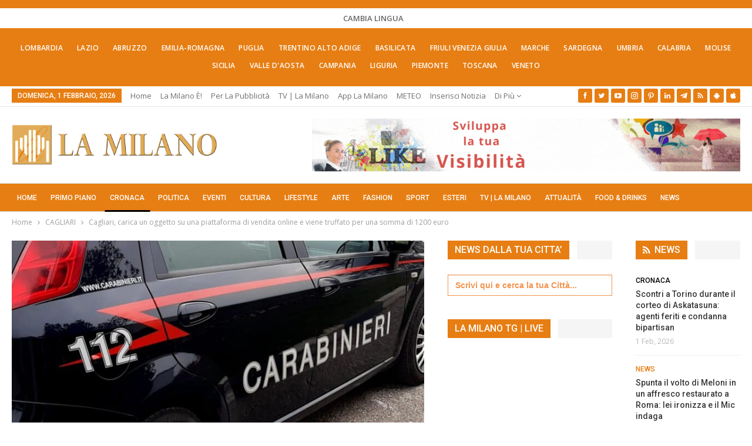

--- FILE ---
content_type: text/html; charset=UTF-8
request_url: https://lamilano.it/cronaca/cagliari-carica-un-oggetto-su-una-piattaforma-di-vendita-online-e-viene-truffato-per-una-somma-di-1200-euro/
body_size: 49040
content:
	<!DOCTYPE html>
		<!--[if IE 8]>
	<html class="ie ie8" lang="it-IT"> <![endif]-->
	<!--[if IE 9]>
	<html class="ie ie9" lang="it-IT"> <![endif]-->
	<!--[if gt IE 9]><!-->
<html lang="it-IT"> <!--<![endif]-->
	<head><meta charset="UTF-8"><script>if(navigator.userAgent.match(/MSIE|Internet Explorer/i)||navigator.userAgent.match(/Trident\/7\..*?rv:11/i)){var href=document.location.href;if(!href.match(/[?&]nowprocket/)){if(href.indexOf("?")==-1){if(href.indexOf("#")==-1){document.location.href=href+"?nowprocket=1"}else{document.location.href=href.replace("#","?nowprocket=1#")}}else{if(href.indexOf("#")==-1){document.location.href=href+"&nowprocket=1"}else{document.location.href=href.replace("#","&nowprocket=1#")}}}}</script><script>(()=>{class RocketLazyLoadScripts{constructor(){this.v="2.0.4",this.userEvents=["keydown","keyup","mousedown","mouseup","mousemove","mouseover","mouseout","touchmove","touchstart","touchend","touchcancel","wheel","click","dblclick","input"],this.attributeEvents=["onblur","onclick","oncontextmenu","ondblclick","onfocus","onmousedown","onmouseenter","onmouseleave","onmousemove","onmouseout","onmouseover","onmouseup","onmousewheel","onscroll","onsubmit"]}async t(){this.i(),this.o(),/iP(ad|hone)/.test(navigator.userAgent)&&this.h(),this.u(),this.l(this),this.m(),this.k(this),this.p(this),this._(),await Promise.all([this.R(),this.L()]),this.lastBreath=Date.now(),this.S(this),this.P(),this.D(),this.O(),this.M(),await this.C(this.delayedScripts.normal),await this.C(this.delayedScripts.defer),await this.C(this.delayedScripts.async),await this.T(),await this.F(),await this.j(),await this.A(),window.dispatchEvent(new Event("rocket-allScriptsLoaded")),this.everythingLoaded=!0,this.lastTouchEnd&&await new Promise(t=>setTimeout(t,500-Date.now()+this.lastTouchEnd)),this.I(),this.H(),this.U(),this.W()}i(){this.CSPIssue=sessionStorage.getItem("rocketCSPIssue"),document.addEventListener("securitypolicyviolation",t=>{this.CSPIssue||"script-src-elem"!==t.violatedDirective||"data"!==t.blockedURI||(this.CSPIssue=!0,sessionStorage.setItem("rocketCSPIssue",!0))},{isRocket:!0})}o(){window.addEventListener("pageshow",t=>{this.persisted=t.persisted,this.realWindowLoadedFired=!0},{isRocket:!0}),window.addEventListener("pagehide",()=>{this.onFirstUserAction=null},{isRocket:!0})}h(){let t;function e(e){t=e}window.addEventListener("touchstart",e,{isRocket:!0}),window.addEventListener("touchend",function i(o){o.changedTouches[0]&&t.changedTouches[0]&&Math.abs(o.changedTouches[0].pageX-t.changedTouches[0].pageX)<10&&Math.abs(o.changedTouches[0].pageY-t.changedTouches[0].pageY)<10&&o.timeStamp-t.timeStamp<200&&(window.removeEventListener("touchstart",e,{isRocket:!0}),window.removeEventListener("touchend",i,{isRocket:!0}),"INPUT"===o.target.tagName&&"text"===o.target.type||(o.target.dispatchEvent(new TouchEvent("touchend",{target:o.target,bubbles:!0})),o.target.dispatchEvent(new MouseEvent("mouseover",{target:o.target,bubbles:!0})),o.target.dispatchEvent(new PointerEvent("click",{target:o.target,bubbles:!0,cancelable:!0,detail:1,clientX:o.changedTouches[0].clientX,clientY:o.changedTouches[0].clientY})),event.preventDefault()))},{isRocket:!0})}q(t){this.userActionTriggered||("mousemove"!==t.type||this.firstMousemoveIgnored?"keyup"===t.type||"mouseover"===t.type||"mouseout"===t.type||(this.userActionTriggered=!0,this.onFirstUserAction&&this.onFirstUserAction()):this.firstMousemoveIgnored=!0),"click"===t.type&&t.preventDefault(),t.stopPropagation(),t.stopImmediatePropagation(),"touchstart"===this.lastEvent&&"touchend"===t.type&&(this.lastTouchEnd=Date.now()),"click"===t.type&&(this.lastTouchEnd=0),this.lastEvent=t.type,t.composedPath&&t.composedPath()[0].getRootNode()instanceof ShadowRoot&&(t.rocketTarget=t.composedPath()[0]),this.savedUserEvents.push(t)}u(){this.savedUserEvents=[],this.userEventHandler=this.q.bind(this),this.userEvents.forEach(t=>window.addEventListener(t,this.userEventHandler,{passive:!1,isRocket:!0})),document.addEventListener("visibilitychange",this.userEventHandler,{isRocket:!0})}U(){this.userEvents.forEach(t=>window.removeEventListener(t,this.userEventHandler,{passive:!1,isRocket:!0})),document.removeEventListener("visibilitychange",this.userEventHandler,{isRocket:!0}),this.savedUserEvents.forEach(t=>{(t.rocketTarget||t.target).dispatchEvent(new window[t.constructor.name](t.type,t))})}m(){const t="return false",e=Array.from(this.attributeEvents,t=>"data-rocket-"+t),i="["+this.attributeEvents.join("],[")+"]",o="[data-rocket-"+this.attributeEvents.join("],[data-rocket-")+"]",s=(e,i,o)=>{o&&o!==t&&(e.setAttribute("data-rocket-"+i,o),e["rocket"+i]=new Function("event",o),e.setAttribute(i,t))};new MutationObserver(t=>{for(const n of t)"attributes"===n.type&&(n.attributeName.startsWith("data-rocket-")||this.everythingLoaded?n.attributeName.startsWith("data-rocket-")&&this.everythingLoaded&&this.N(n.target,n.attributeName.substring(12)):s(n.target,n.attributeName,n.target.getAttribute(n.attributeName))),"childList"===n.type&&n.addedNodes.forEach(t=>{if(t.nodeType===Node.ELEMENT_NODE)if(this.everythingLoaded)for(const i of[t,...t.querySelectorAll(o)])for(const t of i.getAttributeNames())e.includes(t)&&this.N(i,t.substring(12));else for(const e of[t,...t.querySelectorAll(i)])for(const t of e.getAttributeNames())this.attributeEvents.includes(t)&&s(e,t,e.getAttribute(t))})}).observe(document,{subtree:!0,childList:!0,attributeFilter:[...this.attributeEvents,...e]})}I(){this.attributeEvents.forEach(t=>{document.querySelectorAll("[data-rocket-"+t+"]").forEach(e=>{this.N(e,t)})})}N(t,e){const i=t.getAttribute("data-rocket-"+e);i&&(t.setAttribute(e,i),t.removeAttribute("data-rocket-"+e))}k(t){Object.defineProperty(HTMLElement.prototype,"onclick",{get(){return this.rocketonclick||null},set(e){this.rocketonclick=e,this.setAttribute(t.everythingLoaded?"onclick":"data-rocket-onclick","this.rocketonclick(event)")}})}S(t){function e(e,i){let o=e[i];e[i]=null,Object.defineProperty(e,i,{get:()=>o,set(s){t.everythingLoaded?o=s:e["rocket"+i]=o=s}})}e(document,"onreadystatechange"),e(window,"onload"),e(window,"onpageshow");try{Object.defineProperty(document,"readyState",{get:()=>t.rocketReadyState,set(e){t.rocketReadyState=e},configurable:!0}),document.readyState="loading"}catch(t){console.log("WPRocket DJE readyState conflict, bypassing")}}l(t){this.originalAddEventListener=EventTarget.prototype.addEventListener,this.originalRemoveEventListener=EventTarget.prototype.removeEventListener,this.savedEventListeners=[],EventTarget.prototype.addEventListener=function(e,i,o){o&&o.isRocket||!t.B(e,this)&&!t.userEvents.includes(e)||t.B(e,this)&&!t.userActionTriggered||e.startsWith("rocket-")||t.everythingLoaded?t.originalAddEventListener.call(this,e,i,o):(t.savedEventListeners.push({target:this,remove:!1,type:e,func:i,options:o}),"mouseenter"!==e&&"mouseleave"!==e||t.originalAddEventListener.call(this,e,t.savedUserEvents.push,o))},EventTarget.prototype.removeEventListener=function(e,i,o){o&&o.isRocket||!t.B(e,this)&&!t.userEvents.includes(e)||t.B(e,this)&&!t.userActionTriggered||e.startsWith("rocket-")||t.everythingLoaded?t.originalRemoveEventListener.call(this,e,i,o):t.savedEventListeners.push({target:this,remove:!0,type:e,func:i,options:o})}}J(t,e){this.savedEventListeners=this.savedEventListeners.filter(i=>{let o=i.type,s=i.target||window;return e!==o||t!==s||(this.B(o,s)&&(i.type="rocket-"+o),this.$(i),!1)})}H(){EventTarget.prototype.addEventListener=this.originalAddEventListener,EventTarget.prototype.removeEventListener=this.originalRemoveEventListener,this.savedEventListeners.forEach(t=>this.$(t))}$(t){t.remove?this.originalRemoveEventListener.call(t.target,t.type,t.func,t.options):this.originalAddEventListener.call(t.target,t.type,t.func,t.options)}p(t){let e;function i(e){return t.everythingLoaded?e:e.split(" ").map(t=>"load"===t||t.startsWith("load.")?"rocket-jquery-load":t).join(" ")}function o(o){function s(e){const s=o.fn[e];o.fn[e]=o.fn.init.prototype[e]=function(){return this[0]===window&&t.userActionTriggered&&("string"==typeof arguments[0]||arguments[0]instanceof String?arguments[0]=i(arguments[0]):"object"==typeof arguments[0]&&Object.keys(arguments[0]).forEach(t=>{const e=arguments[0][t];delete arguments[0][t],arguments[0][i(t)]=e})),s.apply(this,arguments),this}}if(o&&o.fn&&!t.allJQueries.includes(o)){const e={DOMContentLoaded:[],"rocket-DOMContentLoaded":[]};for(const t in e)document.addEventListener(t,()=>{e[t].forEach(t=>t())},{isRocket:!0});o.fn.ready=o.fn.init.prototype.ready=function(i){function s(){parseInt(o.fn.jquery)>2?setTimeout(()=>i.bind(document)(o)):i.bind(document)(o)}return"function"==typeof i&&(t.realDomReadyFired?!t.userActionTriggered||t.fauxDomReadyFired?s():e["rocket-DOMContentLoaded"].push(s):e.DOMContentLoaded.push(s)),o([])},s("on"),s("one"),s("off"),t.allJQueries.push(o)}e=o}t.allJQueries=[],o(window.jQuery),Object.defineProperty(window,"jQuery",{get:()=>e,set(t){o(t)}})}P(){const t=new Map;document.write=document.writeln=function(e){const i=document.currentScript,o=document.createRange(),s=i.parentElement;let n=t.get(i);void 0===n&&(n=i.nextSibling,t.set(i,n));const c=document.createDocumentFragment();o.setStart(c,0),c.appendChild(o.createContextualFragment(e)),s.insertBefore(c,n)}}async R(){return new Promise(t=>{this.userActionTriggered?t():this.onFirstUserAction=t})}async L(){return new Promise(t=>{document.addEventListener("DOMContentLoaded",()=>{this.realDomReadyFired=!0,t()},{isRocket:!0})})}async j(){return this.realWindowLoadedFired?Promise.resolve():new Promise(t=>{window.addEventListener("load",t,{isRocket:!0})})}M(){this.pendingScripts=[];this.scriptsMutationObserver=new MutationObserver(t=>{for(const e of t)e.addedNodes.forEach(t=>{"SCRIPT"!==t.tagName||t.noModule||t.isWPRocket||this.pendingScripts.push({script:t,promise:new Promise(e=>{const i=()=>{const i=this.pendingScripts.findIndex(e=>e.script===t);i>=0&&this.pendingScripts.splice(i,1),e()};t.addEventListener("load",i,{isRocket:!0}),t.addEventListener("error",i,{isRocket:!0}),setTimeout(i,1e3)})})})}),this.scriptsMutationObserver.observe(document,{childList:!0,subtree:!0})}async F(){await this.X(),this.pendingScripts.length?(await this.pendingScripts[0].promise,await this.F()):this.scriptsMutationObserver.disconnect()}D(){this.delayedScripts={normal:[],async:[],defer:[]},document.querySelectorAll("script[type$=rocketlazyloadscript]").forEach(t=>{t.hasAttribute("data-rocket-src")?t.hasAttribute("async")&&!1!==t.async?this.delayedScripts.async.push(t):t.hasAttribute("defer")&&!1!==t.defer||"module"===t.getAttribute("data-rocket-type")?this.delayedScripts.defer.push(t):this.delayedScripts.normal.push(t):this.delayedScripts.normal.push(t)})}async _(){await this.L();let t=[];document.querySelectorAll("script[type$=rocketlazyloadscript][data-rocket-src]").forEach(e=>{let i=e.getAttribute("data-rocket-src");if(i&&!i.startsWith("data:")){i.startsWith("//")&&(i=location.protocol+i);try{const o=new URL(i).origin;o!==location.origin&&t.push({src:o,crossOrigin:e.crossOrigin||"module"===e.getAttribute("data-rocket-type")})}catch(t){}}}),t=[...new Map(t.map(t=>[JSON.stringify(t),t])).values()],this.Y(t,"preconnect")}async G(t){if(await this.K(),!0!==t.noModule||!("noModule"in HTMLScriptElement.prototype))return new Promise(e=>{let i;function o(){(i||t).setAttribute("data-rocket-status","executed"),e()}try{if(navigator.userAgent.includes("Firefox/")||""===navigator.vendor||this.CSPIssue)i=document.createElement("script"),[...t.attributes].forEach(t=>{let e=t.nodeName;"type"!==e&&("data-rocket-type"===e&&(e="type"),"data-rocket-src"===e&&(e="src"),i.setAttribute(e,t.nodeValue))}),t.text&&(i.text=t.text),t.nonce&&(i.nonce=t.nonce),i.hasAttribute("src")?(i.addEventListener("load",o,{isRocket:!0}),i.addEventListener("error",()=>{i.setAttribute("data-rocket-status","failed-network"),e()},{isRocket:!0}),setTimeout(()=>{i.isConnected||e()},1)):(i.text=t.text,o()),i.isWPRocket=!0,t.parentNode.replaceChild(i,t);else{const i=t.getAttribute("data-rocket-type"),s=t.getAttribute("data-rocket-src");i?(t.type=i,t.removeAttribute("data-rocket-type")):t.removeAttribute("type"),t.addEventListener("load",o,{isRocket:!0}),t.addEventListener("error",i=>{this.CSPIssue&&i.target.src.startsWith("data:")?(console.log("WPRocket: CSP fallback activated"),t.removeAttribute("src"),this.G(t).then(e)):(t.setAttribute("data-rocket-status","failed-network"),e())},{isRocket:!0}),s?(t.fetchPriority="high",t.removeAttribute("data-rocket-src"),t.src=s):t.src="data:text/javascript;base64,"+window.btoa(unescape(encodeURIComponent(t.text)))}}catch(i){t.setAttribute("data-rocket-status","failed-transform"),e()}});t.setAttribute("data-rocket-status","skipped")}async C(t){const e=t.shift();return e?(e.isConnected&&await this.G(e),this.C(t)):Promise.resolve()}O(){this.Y([...this.delayedScripts.normal,...this.delayedScripts.defer,...this.delayedScripts.async],"preload")}Y(t,e){this.trash=this.trash||[];let i=!0;var o=document.createDocumentFragment();t.forEach(t=>{const s=t.getAttribute&&t.getAttribute("data-rocket-src")||t.src;if(s&&!s.startsWith("data:")){const n=document.createElement("link");n.href=s,n.rel=e,"preconnect"!==e&&(n.as="script",n.fetchPriority=i?"high":"low"),t.getAttribute&&"module"===t.getAttribute("data-rocket-type")&&(n.crossOrigin=!0),t.crossOrigin&&(n.crossOrigin=t.crossOrigin),t.integrity&&(n.integrity=t.integrity),t.nonce&&(n.nonce=t.nonce),o.appendChild(n),this.trash.push(n),i=!1}}),document.head.appendChild(o)}W(){this.trash.forEach(t=>t.remove())}async T(){try{document.readyState="interactive"}catch(t){}this.fauxDomReadyFired=!0;try{await this.K(),this.J(document,"readystatechange"),document.dispatchEvent(new Event("rocket-readystatechange")),await this.K(),document.rocketonreadystatechange&&document.rocketonreadystatechange(),await this.K(),this.J(document,"DOMContentLoaded"),document.dispatchEvent(new Event("rocket-DOMContentLoaded")),await this.K(),this.J(window,"DOMContentLoaded"),window.dispatchEvent(new Event("rocket-DOMContentLoaded"))}catch(t){console.error(t)}}async A(){try{document.readyState="complete"}catch(t){}try{await this.K(),this.J(document,"readystatechange"),document.dispatchEvent(new Event("rocket-readystatechange")),await this.K(),document.rocketonreadystatechange&&document.rocketonreadystatechange(),await this.K(),this.J(window,"load"),window.dispatchEvent(new Event("rocket-load")),await this.K(),window.rocketonload&&window.rocketonload(),await this.K(),this.allJQueries.forEach(t=>t(window).trigger("rocket-jquery-load")),await this.K(),this.J(window,"pageshow");const t=new Event("rocket-pageshow");t.persisted=this.persisted,window.dispatchEvent(t),await this.K(),window.rocketonpageshow&&window.rocketonpageshow({persisted:this.persisted})}catch(t){console.error(t)}}async K(){Date.now()-this.lastBreath>45&&(await this.X(),this.lastBreath=Date.now())}async X(){return document.hidden?new Promise(t=>setTimeout(t)):new Promise(t=>requestAnimationFrame(t))}B(t,e){return e===document&&"readystatechange"===t||(e===document&&"DOMContentLoaded"===t||(e===window&&"DOMContentLoaded"===t||(e===window&&"load"===t||e===window&&"pageshow"===t)))}static run(){(new RocketLazyLoadScripts).t()}}RocketLazyLoadScripts.run()})();</script>
				
		<meta http-equiv="X-UA-Compatible" content="IE=edge">
		<meta name="viewport" content="width=device-width, initial-scale=1.0">
		<link rel="pingback" href="https://lamilano.it/xmlrpc.php"/>

		<title>Cagliari, carica un oggetto su una piattaforma di vendita online e viene truffato per una somma di 1200 euro</title>
<link data-rocket-preload as="style" href="https://fonts.googleapis.com/css?family=Open%20Sans%3A400%2C600%7CRoboto%3A400%2C500%2C900%2C400italic&#038;display=swap" rel="preload">
<link href="https://fonts.googleapis.com/css?family=Open%20Sans%3A400%2C600%7CRoboto%3A400%2C500%2C900%2C400italic&#038;display=swap" media="print" onload="this.media=&#039;all&#039;" rel="stylesheet">
<noscript data-wpr-hosted-gf-parameters=""><link rel="stylesheet" href="https://fonts.googleapis.com/css?family=Open%20Sans%3A400%2C600%7CRoboto%3A400%2C500%2C900%2C400italic&#038;display=swap"></noscript>
<!-- Jetpack Site Verification Tags -->
<meta name="google-site-verification" content="lI-0U24tfHlLYnw603dmHgLpMUXLeX2oJGHVR9BYwd4" />
<meta name="p:domain_verify" content="51e311012bd34e9a6dc0a570db411f2f" />
<!-- Google tag (gtag.js) consent mode dataLayer added by Site Kit -->
<script type="rocketlazyloadscript" data-rocket-type="text/javascript" id="google_gtagjs-js-consent-mode-data-layer">
/* <![CDATA[ */
window.dataLayer = window.dataLayer || [];function gtag(){dataLayer.push(arguments);}
gtag('consent', 'default', {"ad_personalization":"denied","ad_storage":"denied","ad_user_data":"denied","analytics_storage":"denied","functionality_storage":"denied","security_storage":"denied","personalization_storage":"denied","region":["AT","BE","BG","CH","CY","CZ","DE","DK","EE","ES","FI","FR","GB","GR","HR","HU","IE","IS","IT","LI","LT","LU","LV","MT","NL","NO","PL","PT","RO","SE","SI","SK"],"wait_for_update":500});
window._googlesitekitConsentCategoryMap = {"statistics":["analytics_storage"],"marketing":["ad_storage","ad_user_data","ad_personalization"],"functional":["functionality_storage","security_storage"],"preferences":["personalization_storage"]};
window._googlesitekitConsents = {"ad_personalization":"denied","ad_storage":"denied","ad_user_data":"denied","analytics_storage":"denied","functionality_storage":"denied","security_storage":"denied","personalization_storage":"denied","region":["AT","BE","BG","CH","CY","CZ","DE","DK","EE","ES","FI","FR","GB","GR","HR","HU","IE","IS","IT","LI","LT","LU","LV","MT","NL","NO","PL","PT","RO","SE","SI","SK"],"wait_for_update":500};
/* ]]> */
</script>
<!-- End Google tag (gtag.js) consent mode dataLayer added by Site Kit -->
<meta name="dc.title" content="Cagliari, carica un oggetto su una piattaforma di vendita online e viene truffato per una somma di 1200 euro">
<meta name="dc.description" content="Cagliari, , partire dall’idea che è chi vende che può imbrogliare e non chi compra non rende giustizia alla realtà, perché anche vendere sul web è pericoloso e non soltanto per una possibile insolvenza del compratore telematico. Un 64enne operaio di Villacidro, volendosi disfare con qualche vantaggio di una stufa&hellip;">
<meta name="dc.relation" content="https://lamilano.it/cronaca/cagliari-carica-un-oggetto-su-una-piattaforma-di-vendita-online-e-viene-truffato-per-una-somma-di-1200-euro/">
<meta name="dc.source" content="https://lamilano.it/">
<meta name="dc.language" content="it_IT">
<meta name="description" content="Cagliari, , partire dall’idea che è chi vende che può imbrogliare e non chi compra non rende giustizia alla realtà, perché anche vendere sul web è pericoloso e non soltanto per una possibile insolvenza del compratore telematico. Un 64enne operaio di Villacidro, volendosi disfare con qualche vantaggio di una stufa&hellip;">
<meta name="robots" content="index, follow, max-snippet:-1, max-image-preview:large, max-video-preview:-1">
<link rel="canonical" href="https://lamilano.it/cronaca/cagliari-carica-un-oggetto-su-una-piattaforma-di-vendita-online-e-viene-truffato-per-una-somma-di-1200-euro/">
<meta property="og:url" content="https://lamilano.it/cronaca/cagliari-carica-un-oggetto-su-una-piattaforma-di-vendita-online-e-viene-truffato-per-una-somma-di-1200-euro/">
<meta property="og:site_name" content="La Milano - Cronaca e Notizie">
<meta property="og:locale" content="it_IT">
<meta property="og:type" content="article">
<meta property="article:author" content="https://www.facebook.com/lamilano.it">
<meta property="article:publisher" content="https://www.facebook.com/lamilano.it">
<meta property="article:section" content="CAGLIARI">
<meta property="og:title" content="Cagliari, carica un oggetto su una piattaforma di vendita online e viene truffato per una somma di 1200 euro">
<meta property="og:description" content="Cagliari, , partire dall’idea che è chi vende che può imbrogliare e non chi compra non rende giustizia alla realtà, perché anche vendere sul web è pericoloso e non soltanto per una possibile insolvenza del compratore telematico. Un 64enne operaio di Villacidro, volendosi disfare con qualche vantaggio di una stufa&hellip;">
<meta property="og:image" content="https://lamilano.it/wp-content/uploads/2021/04/foto-particolare-auto.jpg">
<meta property="og:image:secure_url" content="https://lamilano.it/wp-content/uploads/2021/04/foto-particolare-auto.jpg">
<meta property="og:image:width" content="1800">
<meta property="og:image:height" content="1137">
<meta property="fb:pages" content="245202152519471">
<meta name="twitter:card" content="summary">
<meta name="twitter:site" content="https://x.com/lamilano_it">
<meta name="twitter:creator" content="https://x.com/lamilano_it">
<meta name="twitter:title" content="Cagliari, carica un oggetto su una piattaforma di vendita online e viene truffato per una somma di 1200 euro">
<meta name="twitter:description" content="Cagliari, , partire dall’idea che è chi vende che può imbrogliare e non chi compra non rende giustizia alla realtà, perché anche vendere sul web è pericoloso e non soltanto per una possibile insolvenza del compratore telematico. Un 64enne operaio di Villacidro, volendosi disfare con qualche vantaggio di una stufa&hellip;">
<meta name="twitter:image" content="https://lamilano.it/wp-content/uploads/2021/04/foto-particolare-auto.jpg">
<link rel='dns-prefetch' href='//www.googletagmanager.com' />
<link rel='dns-prefetch' href='//stats.wp.com' />
<link rel='dns-prefetch' href='//fonts.googleapis.com' />
<link href='https://fonts.gstatic.com' crossorigin rel='preconnect' />
<link rel='preconnect' href='//c0.wp.com' />
<link rel="alternate" type="application/rss+xml; charset=UTF-8" title="La Milano - Cronaca e Notizie &raquo; Feed" href="https://lamilano.it/feed/" />
<link rel="alternate" type="application/rss+xml; charset=UTF-8" title="La Milano - Cronaca e Notizie &raquo; Feed dei commenti" href="https://lamilano.it/comments/feed/" />
<script type="application/ld+json">{"@context":"https:\/\/schema.org\/","@type":"NewsArticle","datePublished":"2021-04-20T14:56:04+02:00","dateModified":"2021-04-20T14:56:04+02:00","mainEntityOfPage":{"@type":"WebPage","@id":"https:\/\/lamilano.it\/cronaca\/cagliari-carica-un-oggetto-su-una-piattaforma-di-vendita-online-e-viene-truffato-per-una-somma-di-1200-euro\/"},"headline":"Cagliari, carica un oggetto su una piattaforma di vendita online e viene truffato per una somma di 1200 euro","author":{"@type":"Person","name":"Noemi Piantanida","url":"https:\/\/lamilano.it\/author\/noemi-piatanida\/"},"image":{"@type":"ImageObject","url":"https:\/\/lamilano.it\/wp-content\/uploads\/2021\/04\/foto-particolare-auto.jpg"},"publisher":{"@type":"Organization","name":"La Milano","logo":{"@type":"ImageObject","url":"https:\/\/lamilano.it\/wp-content\/uploads\/2022\/05\/logoLaMilanoSocial.png","width":"945","height":"945"},"sameAs":["https:\/\/www.facebook.com\/lamilano.it","https:\/\/twitter.com\/https:\/\/x.com\/lamilano_it","https:\/\/www.pinterest.com\/lamilano_it","https:\/\/instagram.com\/lamilano.it","https:\/\/youtube.com\/channel\/UCct6K3ClCC_2xi92buQ8cNw\/","https:\/\/www.linkedin.com\/company\/lamilano","https:\/\/t.me\/lamilano_it","https:\/\/www.tiktok.com\/@lamilano.it","https:\/\/whatsapp.com\/channel\/0029VaCMrl5GJP8FCxcvs61B","https:\/\/play.google.com\/store\/apps\/details?id=com.goodbarber.lamilano","https:\/\/itunes.apple.com\/us\/app\/la-milano\/id1278384964?mt=8"]},"description":"Cagliari, , partire dall\u2019idea che \u00e8 chi vende che pu\u00f2 imbrogliare e non chi compra non rende giustizia alla realt\u00e0, perch\u00e9 anche vendere sul web \u00e8 pericoloso e non soltanto per una possibile insolvenza del compratore telematico. Un 64enne operaio di Villacidro, volendosi disfare con qualche vantaggio di una stufa&hellip;"}</script>
<style id='wp-img-auto-sizes-contain-inline-css' type='text/css'>
img:is([sizes=auto i],[sizes^="auto," i]){contain-intrinsic-size:3000px 1500px}
/*# sourceURL=wp-img-auto-sizes-contain-inline-css */
</style>
<link rel='stylesheet' id='sbi_styles-css' href='https://lamilano.it/wp-content/plugins/instagram-feed-pro/css/sbi-styles.min.css?ver=8c5bbd2b3671b993d7fdd5963353f429.0' type='text/css' media='all' />
<style id='wp-emoji-styles-inline-css' type='text/css'>

	img.wp-smiley, img.emoji {
		display: inline !important;
		border: none !important;
		box-shadow: none !important;
		height: 1em !important;
		width: 1em !important;
		margin: 0 0.07em !important;
		vertical-align: -0.1em !important;
		background: none !important;
		padding: 0 !important;
	}
/*# sourceURL=wp-emoji-styles-inline-css */
</style>
<style id='wp-block-library-inline-css' type='text/css'>
:root{--wp-block-synced-color:#7a00df;--wp-block-synced-color--rgb:122,0,223;--wp-bound-block-color:var(--wp-block-synced-color);--wp-editor-canvas-background:#ddd;--wp-admin-theme-color:#007cba;--wp-admin-theme-color--rgb:0,124,186;--wp-admin-theme-color-darker-10:#006ba1;--wp-admin-theme-color-darker-10--rgb:0,107,160.5;--wp-admin-theme-color-darker-20:#005a87;--wp-admin-theme-color-darker-20--rgb:0,90,135;--wp-admin-border-width-focus:2px}@media (min-resolution:192dpi){:root{--wp-admin-border-width-focus:1.5px}}.wp-element-button{cursor:pointer}:root .has-very-light-gray-background-color{background-color:#eee}:root .has-very-dark-gray-background-color{background-color:#313131}:root .has-very-light-gray-color{color:#eee}:root .has-very-dark-gray-color{color:#313131}:root .has-vivid-green-cyan-to-vivid-cyan-blue-gradient-background{background:linear-gradient(135deg,#00d084,#0693e3)}:root .has-purple-crush-gradient-background{background:linear-gradient(135deg,#34e2e4,#4721fb 50%,#ab1dfe)}:root .has-hazy-dawn-gradient-background{background:linear-gradient(135deg,#faaca8,#dad0ec)}:root .has-subdued-olive-gradient-background{background:linear-gradient(135deg,#fafae1,#67a671)}:root .has-atomic-cream-gradient-background{background:linear-gradient(135deg,#fdd79a,#004a59)}:root .has-nightshade-gradient-background{background:linear-gradient(135deg,#330968,#31cdcf)}:root .has-midnight-gradient-background{background:linear-gradient(135deg,#020381,#2874fc)}:root{--wp--preset--font-size--normal:16px;--wp--preset--font-size--huge:42px}.has-regular-font-size{font-size:1em}.has-larger-font-size{font-size:2.625em}.has-normal-font-size{font-size:var(--wp--preset--font-size--normal)}.has-huge-font-size{font-size:var(--wp--preset--font-size--huge)}.has-text-align-center{text-align:center}.has-text-align-left{text-align:left}.has-text-align-right{text-align:right}.has-fit-text{white-space:nowrap!important}#end-resizable-editor-section{display:none}.aligncenter{clear:both}.items-justified-left{justify-content:flex-start}.items-justified-center{justify-content:center}.items-justified-right{justify-content:flex-end}.items-justified-space-between{justify-content:space-between}.screen-reader-text{border:0;clip-path:inset(50%);height:1px;margin:-1px;overflow:hidden;padding:0;position:absolute;width:1px;word-wrap:normal!important}.screen-reader-text:focus{background-color:#ddd;clip-path:none;color:#444;display:block;font-size:1em;height:auto;left:5px;line-height:normal;padding:15px 23px 14px;text-decoration:none;top:5px;width:auto;z-index:100000}html :where(.has-border-color){border-style:solid}html :where([style*=border-top-color]){border-top-style:solid}html :where([style*=border-right-color]){border-right-style:solid}html :where([style*=border-bottom-color]){border-bottom-style:solid}html :where([style*=border-left-color]){border-left-style:solid}html :where([style*=border-width]){border-style:solid}html :where([style*=border-top-width]){border-top-style:solid}html :where([style*=border-right-width]){border-right-style:solid}html :where([style*=border-bottom-width]){border-bottom-style:solid}html :where([style*=border-left-width]){border-left-style:solid}html :where(img[class*=wp-image-]){height:auto;max-width:100%}:where(figure){margin:0 0 1em}html :where(.is-position-sticky){--wp-admin--admin-bar--position-offset:var(--wp-admin--admin-bar--height,0px)}@media screen and (max-width:600px){html :where(.is-position-sticky){--wp-admin--admin-bar--position-offset:0px}}

/*# sourceURL=wp-block-library-inline-css */
</style><style id='global-styles-inline-css' type='text/css'>
:root{--wp--preset--aspect-ratio--square: 1;--wp--preset--aspect-ratio--4-3: 4/3;--wp--preset--aspect-ratio--3-4: 3/4;--wp--preset--aspect-ratio--3-2: 3/2;--wp--preset--aspect-ratio--2-3: 2/3;--wp--preset--aspect-ratio--16-9: 16/9;--wp--preset--aspect-ratio--9-16: 9/16;--wp--preset--color--black: #000000;--wp--preset--color--cyan-bluish-gray: #abb8c3;--wp--preset--color--white: #ffffff;--wp--preset--color--pale-pink: #f78da7;--wp--preset--color--vivid-red: #cf2e2e;--wp--preset--color--luminous-vivid-orange: #ff6900;--wp--preset--color--luminous-vivid-amber: #fcb900;--wp--preset--color--light-green-cyan: #7bdcb5;--wp--preset--color--vivid-green-cyan: #00d084;--wp--preset--color--pale-cyan-blue: #8ed1fc;--wp--preset--color--vivid-cyan-blue: #0693e3;--wp--preset--color--vivid-purple: #9b51e0;--wp--preset--gradient--vivid-cyan-blue-to-vivid-purple: linear-gradient(135deg,rgb(6,147,227) 0%,rgb(155,81,224) 100%);--wp--preset--gradient--light-green-cyan-to-vivid-green-cyan: linear-gradient(135deg,rgb(122,220,180) 0%,rgb(0,208,130) 100%);--wp--preset--gradient--luminous-vivid-amber-to-luminous-vivid-orange: linear-gradient(135deg,rgb(252,185,0) 0%,rgb(255,105,0) 100%);--wp--preset--gradient--luminous-vivid-orange-to-vivid-red: linear-gradient(135deg,rgb(255,105,0) 0%,rgb(207,46,46) 100%);--wp--preset--gradient--very-light-gray-to-cyan-bluish-gray: linear-gradient(135deg,rgb(238,238,238) 0%,rgb(169,184,195) 100%);--wp--preset--gradient--cool-to-warm-spectrum: linear-gradient(135deg,rgb(74,234,220) 0%,rgb(151,120,209) 20%,rgb(207,42,186) 40%,rgb(238,44,130) 60%,rgb(251,105,98) 80%,rgb(254,248,76) 100%);--wp--preset--gradient--blush-light-purple: linear-gradient(135deg,rgb(255,206,236) 0%,rgb(152,150,240) 100%);--wp--preset--gradient--blush-bordeaux: linear-gradient(135deg,rgb(254,205,165) 0%,rgb(254,45,45) 50%,rgb(107,0,62) 100%);--wp--preset--gradient--luminous-dusk: linear-gradient(135deg,rgb(255,203,112) 0%,rgb(199,81,192) 50%,rgb(65,88,208) 100%);--wp--preset--gradient--pale-ocean: linear-gradient(135deg,rgb(255,245,203) 0%,rgb(182,227,212) 50%,rgb(51,167,181) 100%);--wp--preset--gradient--electric-grass: linear-gradient(135deg,rgb(202,248,128) 0%,rgb(113,206,126) 100%);--wp--preset--gradient--midnight: linear-gradient(135deg,rgb(2,3,129) 0%,rgb(40,116,252) 100%);--wp--preset--font-size--small: 13px;--wp--preset--font-size--medium: 20px;--wp--preset--font-size--large: 36px;--wp--preset--font-size--x-large: 42px;--wp--preset--spacing--20: 0.44rem;--wp--preset--spacing--30: 0.67rem;--wp--preset--spacing--40: 1rem;--wp--preset--spacing--50: 1.5rem;--wp--preset--spacing--60: 2.25rem;--wp--preset--spacing--70: 3.38rem;--wp--preset--spacing--80: 5.06rem;--wp--preset--shadow--natural: 6px 6px 9px rgba(0, 0, 0, 0.2);--wp--preset--shadow--deep: 12px 12px 50px rgba(0, 0, 0, 0.4);--wp--preset--shadow--sharp: 6px 6px 0px rgba(0, 0, 0, 0.2);--wp--preset--shadow--outlined: 6px 6px 0px -3px rgb(255, 255, 255), 6px 6px rgb(0, 0, 0);--wp--preset--shadow--crisp: 6px 6px 0px rgb(0, 0, 0);}:where(.is-layout-flex){gap: 0.5em;}:where(.is-layout-grid){gap: 0.5em;}body .is-layout-flex{display: flex;}.is-layout-flex{flex-wrap: wrap;align-items: center;}.is-layout-flex > :is(*, div){margin: 0;}body .is-layout-grid{display: grid;}.is-layout-grid > :is(*, div){margin: 0;}:where(.wp-block-columns.is-layout-flex){gap: 2em;}:where(.wp-block-columns.is-layout-grid){gap: 2em;}:where(.wp-block-post-template.is-layout-flex){gap: 1.25em;}:where(.wp-block-post-template.is-layout-grid){gap: 1.25em;}.has-black-color{color: var(--wp--preset--color--black) !important;}.has-cyan-bluish-gray-color{color: var(--wp--preset--color--cyan-bluish-gray) !important;}.has-white-color{color: var(--wp--preset--color--white) !important;}.has-pale-pink-color{color: var(--wp--preset--color--pale-pink) !important;}.has-vivid-red-color{color: var(--wp--preset--color--vivid-red) !important;}.has-luminous-vivid-orange-color{color: var(--wp--preset--color--luminous-vivid-orange) !important;}.has-luminous-vivid-amber-color{color: var(--wp--preset--color--luminous-vivid-amber) !important;}.has-light-green-cyan-color{color: var(--wp--preset--color--light-green-cyan) !important;}.has-vivid-green-cyan-color{color: var(--wp--preset--color--vivid-green-cyan) !important;}.has-pale-cyan-blue-color{color: var(--wp--preset--color--pale-cyan-blue) !important;}.has-vivid-cyan-blue-color{color: var(--wp--preset--color--vivid-cyan-blue) !important;}.has-vivid-purple-color{color: var(--wp--preset--color--vivid-purple) !important;}.has-black-background-color{background-color: var(--wp--preset--color--black) !important;}.has-cyan-bluish-gray-background-color{background-color: var(--wp--preset--color--cyan-bluish-gray) !important;}.has-white-background-color{background-color: var(--wp--preset--color--white) !important;}.has-pale-pink-background-color{background-color: var(--wp--preset--color--pale-pink) !important;}.has-vivid-red-background-color{background-color: var(--wp--preset--color--vivid-red) !important;}.has-luminous-vivid-orange-background-color{background-color: var(--wp--preset--color--luminous-vivid-orange) !important;}.has-luminous-vivid-amber-background-color{background-color: var(--wp--preset--color--luminous-vivid-amber) !important;}.has-light-green-cyan-background-color{background-color: var(--wp--preset--color--light-green-cyan) !important;}.has-vivid-green-cyan-background-color{background-color: var(--wp--preset--color--vivid-green-cyan) !important;}.has-pale-cyan-blue-background-color{background-color: var(--wp--preset--color--pale-cyan-blue) !important;}.has-vivid-cyan-blue-background-color{background-color: var(--wp--preset--color--vivid-cyan-blue) !important;}.has-vivid-purple-background-color{background-color: var(--wp--preset--color--vivid-purple) !important;}.has-black-border-color{border-color: var(--wp--preset--color--black) !important;}.has-cyan-bluish-gray-border-color{border-color: var(--wp--preset--color--cyan-bluish-gray) !important;}.has-white-border-color{border-color: var(--wp--preset--color--white) !important;}.has-pale-pink-border-color{border-color: var(--wp--preset--color--pale-pink) !important;}.has-vivid-red-border-color{border-color: var(--wp--preset--color--vivid-red) !important;}.has-luminous-vivid-orange-border-color{border-color: var(--wp--preset--color--luminous-vivid-orange) !important;}.has-luminous-vivid-amber-border-color{border-color: var(--wp--preset--color--luminous-vivid-amber) !important;}.has-light-green-cyan-border-color{border-color: var(--wp--preset--color--light-green-cyan) !important;}.has-vivid-green-cyan-border-color{border-color: var(--wp--preset--color--vivid-green-cyan) !important;}.has-pale-cyan-blue-border-color{border-color: var(--wp--preset--color--pale-cyan-blue) !important;}.has-vivid-cyan-blue-border-color{border-color: var(--wp--preset--color--vivid-cyan-blue) !important;}.has-vivid-purple-border-color{border-color: var(--wp--preset--color--vivid-purple) !important;}.has-vivid-cyan-blue-to-vivid-purple-gradient-background{background: var(--wp--preset--gradient--vivid-cyan-blue-to-vivid-purple) !important;}.has-light-green-cyan-to-vivid-green-cyan-gradient-background{background: var(--wp--preset--gradient--light-green-cyan-to-vivid-green-cyan) !important;}.has-luminous-vivid-amber-to-luminous-vivid-orange-gradient-background{background: var(--wp--preset--gradient--luminous-vivid-amber-to-luminous-vivid-orange) !important;}.has-luminous-vivid-orange-to-vivid-red-gradient-background{background: var(--wp--preset--gradient--luminous-vivid-orange-to-vivid-red) !important;}.has-very-light-gray-to-cyan-bluish-gray-gradient-background{background: var(--wp--preset--gradient--very-light-gray-to-cyan-bluish-gray) !important;}.has-cool-to-warm-spectrum-gradient-background{background: var(--wp--preset--gradient--cool-to-warm-spectrum) !important;}.has-blush-light-purple-gradient-background{background: var(--wp--preset--gradient--blush-light-purple) !important;}.has-blush-bordeaux-gradient-background{background: var(--wp--preset--gradient--blush-bordeaux) !important;}.has-luminous-dusk-gradient-background{background: var(--wp--preset--gradient--luminous-dusk) !important;}.has-pale-ocean-gradient-background{background: var(--wp--preset--gradient--pale-ocean) !important;}.has-electric-grass-gradient-background{background: var(--wp--preset--gradient--electric-grass) !important;}.has-midnight-gradient-background{background: var(--wp--preset--gradient--midnight) !important;}.has-small-font-size{font-size: var(--wp--preset--font-size--small) !important;}.has-medium-font-size{font-size: var(--wp--preset--font-size--medium) !important;}.has-large-font-size{font-size: var(--wp--preset--font-size--large) !important;}.has-x-large-font-size{font-size: var(--wp--preset--font-size--x-large) !important;}
/*# sourceURL=global-styles-inline-css */
</style>

<style id='classic-theme-styles-inline-css' type='text/css'>
/*! This file is auto-generated */
.wp-block-button__link{color:#fff;background-color:#32373c;border-radius:9999px;box-shadow:none;text-decoration:none;padding:calc(.667em + 2px) calc(1.333em + 2px);font-size:1.125em}.wp-block-file__button{background:#32373c;color:#fff;text-decoration:none}
/*# sourceURL=/wp-includes/css/classic-themes.min.css */
</style>
<link rel='stylesheet' id='better-playlist-css' href='https://lamilano.it/wp-content/plugins/better-playlist/css/better-playlist.min.css?ver=1.5.0' type='text/css' media='all' />
<link data-minify="1" rel='stylesheet' id='ap-front-styles-css' href='https://lamilano.it/wp-content/cache/min/1/wp-content/plugins/accesspress-anonymous-post/css/frontend-style.css?ver=1769857538' type='text/css' media='all' />
<link data-minify="1" rel='stylesheet' id='bs-icons-css' href='https://lamilano.it/wp-content/cache/min/1/wp-content/themes/publisher/includes/libs/better-framework/assets/css/bs-icons.css?ver=1769857538' type='text/css' media='all' />
<link rel='stylesheet' id='better-social-counter-css' href='https://lamilano.it/wp-content/plugins/better-social-counter/css/style.min.css?ver=1.13.2' type='text/css' media='all' />
<link data-minify="1" rel='stylesheet' id='dashicons-css' href='https://lamilano.it/wp-content/cache/min/1/c/6.9/wp-includes/css/dashicons.min.css?ver=1769857538' type='text/css' media='all' />
<link rel='stylesheet' id='gn-frontend-gnfollow-style-css' href='https://lamilano.it/wp-content/plugins/gn-publisher/assets/css/gn-frontend-gnfollow.min.css?ver=1.5.26' type='text/css' media='all' />
<link rel='stylesheet' id='super-rss-reader-css' href='https://lamilano.it/wp-content/plugins/super-rss-reader/public/css/style.min.css?ver=5.4' type='text/css' media='all' />
<link rel='stylesheet' id='ivory-search-styles-css' href='https://lamilano.it/wp-content/plugins/add-search-to-menu-premium/public/css/ivory-search.min.css?ver=5.5.14' type='text/css' media='all' />
<link rel='stylesheet' id='hide-admin-bar-based-on-user-roles-css' href='https://lamilano.it/wp-content/plugins/hide-admin-bar-based-on-user-roles/public/css/hide-admin-bar-based-on-user-roles-public.css?ver=7.0.3' type='text/css' media='all' />
<link rel='stylesheet' id='bf-slick-css' href='https://lamilano.it/wp-content/themes/publisher/includes/libs/better-framework/assets/css/slick.min.css?ver=3.15.0' type='text/css' media='all' />
<link rel='stylesheet' id='wp-embedder-pack-pro-css' href='https://lamilano.it/wp-content/plugins/wp-embedder-pack/assets/css/wpep.min.css?ver=1.2.2' type='text/css' media='all' />
<link data-minify="1" rel='stylesheet' id='newsletter-css' href='https://lamilano.it/wp-content/cache/min/1/wp-content/plugins/newsletter/style.css?ver=1769857538' type='text/css' media='all' />
<link data-minify="1" rel='stylesheet' id='newsletter-leads-css' href='https://lamilano.it/wp-content/cache/min/1/wp-content/plugins/newsletter-leads/css/leads.css?ver=1769857538' type='text/css' media='all' />
<style id='newsletter-leads-inline-css' type='text/css'>
#tnp-modal-content {
    height: 500px;
    width: 500px;
    background-color: #e69138 !important;
    background-image: none;
    background-repeat: no-repeat;
    background-size: cover;
    color: #ffffff;
}

#tnp-modal-body {
    color: #ffffff;
}

#tnp-modal-body .tnp-privacy-field {
    color: #ffffff;
}

#tnp-modal-body .tnp-privacy-field label a {
    color: #ffffff;
}

#tnp-modal-content input.tnp-submit {
    background-color: #3d85c6;
    border: none;
    background-image: none;
    color: #fff;
    cursor: pointer;
}

/*# sourceURL=newsletter-leads-inline-css */
</style>
<link rel='stylesheet' id='pretty-photo-css' href='https://lamilano.it/wp-content/themes/publisher/includes/libs/better-framework/assets/css/pretty-photo.min.css?ver=3.15.0' type='text/css' media='all' />
<link rel='stylesheet' id='theme-libs-css' href='https://lamilano.it/wp-content/themes/publisher/css/theme-libs.min.css?ver=7.11.0' type='text/css' media='all' />
<link data-minify="1" rel='stylesheet' id='fontawesome-css' href='https://lamilano.it/wp-content/cache/min/1/wp-content/themes/publisher/includes/libs/better-framework/assets/css/font-awesome.min.css?ver=1769857538' type='text/css' media='all' />
<link rel='stylesheet' id='publisher-css' href='https://lamilano.it/wp-content/themes/publisher/style-7.11.0.min.css?ver=7.11.0' type='text/css' media='all' />
<link data-minify="1" rel='stylesheet' id='publisher-child-css' href='https://lamilano.it/wp-content/cache/min/1/wp-content/themes/publisher-child/style.css?ver=1769857538' type='text/css' media='all' />

<link rel='stylesheet' id='__EPYT__style-css' href='https://lamilano.it/wp-content/plugins/youtube-embed-plus/styles/ytprefs.min.css?ver=14.2.4' type='text/css' media='all' />
<style id='__EPYT__style-inline-css' type='text/css'>

                .epyt-gallery-thumb {
                        width: 33.333%;
                }
                
                         @media (min-width:0px) and (max-width: 767px) {
                            .epyt-gallery-rowbreak {
                                display: none;
                            }
                            .epyt-gallery-allthumbs[class*="epyt-cols"] .epyt-gallery-thumb {
                                width: 100% !important;
                            }
                          }
/*# sourceURL=__EPYT__style-inline-css */
</style>
<link rel='stylesheet' id='publisher-theme-pure-magazine-css' href='https://lamilano.it/wp-content/themes/publisher/includes/styles/pure-magazine/style.min.css?ver=7.11.0' type='text/css' media='all' />
<style id='rocket-lazyload-inline-css' type='text/css'>
.rll-youtube-player{position:relative;padding-bottom:56.23%;height:0;overflow:hidden;max-width:100%;}.rll-youtube-player:focus-within{outline: 2px solid currentColor;outline-offset: 5px;}.rll-youtube-player iframe{position:absolute;top:0;left:0;width:100%;height:100%;z-index:100;background:0 0}.rll-youtube-player img{bottom:0;display:block;left:0;margin:auto;max-width:100%;width:100%;position:absolute;right:0;top:0;border:none;height:auto;-webkit-transition:.4s all;-moz-transition:.4s all;transition:.4s all}.rll-youtube-player img:hover{-webkit-filter:brightness(75%)}.rll-youtube-player .play{height:100%;width:100%;left:0;top:0;position:absolute;background:url(https://lamilano.it/wp-content/plugins/wp-rocket/assets/img/youtube.png) no-repeat center;background-color: transparent !important;cursor:pointer;border:none;}
/*# sourceURL=rocket-lazyload-inline-css */
</style>
<script type="text/javascript" src="https://c0.wp.com/c/6.9/wp-includes/js/jquery/jquery.min.js" id="jquery-core-js"></script>
<script data-minify="1" type="text/javascript" src="https://lamilano.it/wp-content/cache/min/1/c/6.9/wp-includes/js/jquery/jquery-migrate.min.js?ver=1769857538" id="jquery-migrate-js" data-rocket-defer defer></script>
<script type="text/javascript" src="https://lamilano.it/wp-content/plugins/super-rss-reader/public/js/jquery.easy-ticker.min.js?ver=5.4" id="jquery-easy-ticker-js" data-rocket-defer defer></script>
<script type="rocketlazyloadscript" data-rocket-type="text/javascript" data-rocket-src="https://lamilano.it/wp-content/plugins/super-rss-reader/public/js/script.min.js?ver=5.4" id="super-rss-reader-js" data-rocket-defer defer></script>
<script type="rocketlazyloadscript" data-minify="1" data-rocket-type="text/javascript" data-rocket-src="https://lamilano.it/wp-content/cache/min/1/wp-content/plugins/hide-admin-bar-based-on-user-roles/public/js/hide-admin-bar-based-on-user-roles-public.js?ver=1769857538" id="hide-admin-bar-based-on-user-roles-js" data-rocket-defer defer></script>

<!-- Snippet del tag Google (gtag.js) aggiunto da Site Kit -->
<!-- Snippet Google Analytics aggiunto da Site Kit -->
<!-- Snippet di Google Ads aggiunto da Site Kit -->
<script type="rocketlazyloadscript" data-rocket-type="text/javascript" data-rocket-src="https://www.googletagmanager.com/gtag/js?id=G-0343F4VF23" id="google_gtagjs-js" async></script>
<script type="text/javascript" id="google_gtagjs-js-after">
/* <![CDATA[ */
window.dataLayer = window.dataLayer || [];function gtag(){dataLayer.push(arguments);}
gtag("set","linker",{"domains":["lamilano.it"]});
gtag("js", new Date());
gtag("set", "developer_id.dZTNiMT", true);
gtag("config", "G-0343F4VF23", {"googlesitekit_post_date":"20210420","googlesitekit_post_author":"Noemi Piantanida"});
gtag("config", "AW-988723043");
//# sourceURL=google_gtagjs-js-after
/* ]]> */
</script>
<script type="text/javascript" id="__ytprefs__-js-extra">
/* <![CDATA[ */
var _EPYT_ = {"ajaxurl":"https://lamilano.it/wp-admin/admin-ajax.php","security":"80847809ce","gallery_scrolloffset":"20","eppathtoscripts":"https://lamilano.it/wp-content/plugins/youtube-embed-plus/scripts/","eppath":"https://lamilano.it/wp-content/plugins/youtube-embed-plus/","epresponsiveselector":"[\"iframe.__youtube_prefs__\",\"iframe[src*='youtube.com']\",\"iframe[src*='youtube-nocookie.com']\",\"iframe[data-ep-src*='youtube.com']\",\"iframe[data-ep-src*='youtube-nocookie.com']\",\"iframe[data-ep-gallerysrc*='youtube.com']\"]","epdovol":"1","version":"14.2.4","evselector":"iframe.__youtube_prefs__[src], iframe[src*=\"youtube.com/embed/\"], iframe[src*=\"youtube-nocookie.com/embed/\"]","ajax_compat":"","maxres_facade":"eager","ytapi_load":"light","pause_others":"","stopMobileBuffer":"1","facade_mode":"","not_live_on_channel":""};
//# sourceURL=__ytprefs__-js-extra
/* ]]> */
</script>
<script type="rocketlazyloadscript" data-rocket-type="text/javascript" data-rocket-src="https://lamilano.it/wp-content/plugins/youtube-embed-plus/scripts/ytprefs.min.js?ver=14.2.4" id="__ytprefs__-js" data-rocket-defer defer></script>
<script type="rocketlazyloadscript"></script><link rel="https://api.w.org/" href="https://lamilano.it/wp-json/" /><link rel="alternate" title="JSON" type="application/json" href="https://lamilano.it/wp-json/wp/v2/posts/90395" /><link rel="EditURI" type="application/rsd+xml" title="RSD" href="https://lamilano.it/xmlrpc.php?rsd" />
<meta name="viewport" content="initial-scale=1, viewport-fit=cover">
<meta name="generator" content="Site Kit by Google 1.171.0" /><meta name="onesignal-plugin" content="wordpress-3.8.0">
  <script type="rocketlazyloadscript" data-minify="1" data-rocket-src="https://lamilano.it/wp-content/cache/min/1/sdks/web/v16/OneSignalSDK.page.js?ver=1769857539" defer></script>
  <script type="rocketlazyloadscript">
          window.OneSignalDeferred = window.OneSignalDeferred || [];
          OneSignalDeferred.push(async function(OneSignal) {
            await OneSignal.init({
              appId: "182b1d78-7407-43f1-8a92-82237942d927",
              serviceWorkerOverrideForTypical: true,
              path: "https://lamilano.it/wp-content/plugins/onesignal-free-web-push-notifications/sdk_files/",
              serviceWorkerParam: { scope: "/wp-content/plugins/onesignal-free-web-push-notifications/sdk_files/push/onesignal/" },
              serviceWorkerPath: "OneSignalSDKWorker.js",
            });
          });

          // Unregister the legacy OneSignal service worker to prevent scope conflicts
          if (navigator.serviceWorker) {
            navigator.serviceWorker.getRegistrations().then((registrations) => {
              // Iterate through all registered service workers
              registrations.forEach((registration) => {
                // Check the script URL to identify the specific service worker
                if (registration.active && registration.active.scriptURL.includes('OneSignalSDKWorker.js.php')) {
                  // Unregister the service worker
                  registration.unregister().then((success) => {
                    if (success) {
                      console.log('OneSignalSW: Successfully unregistered:', registration.active.scriptURL);
                    } else {
                      console.log('OneSignalSW: Failed to unregister:', registration.active.scriptURL);
                    }
                  });
                }
              });
            }).catch((error) => {
              console.error('Error fetching service worker registrations:', error);
            });
        }
        </script>
	<style>img#wpstats{display:none}</style>
		<script type="rocketlazyloadscript" data-rocket-src="https://track.eadv.it/lamilano.it.php" async></script>
<script type="rocketlazyloadscript" data-minify="1"
  id="speakup-player-script"
  data-rocket-src="https://lamilano.it/wp-content/cache/min/1/loader.speakup.min.js?ver=1769857539"
  data-lang="it"
  data-layout="boxed-small"
  data-theme="default"
  async></script>			<link rel="shortcut icon" href="https://lamilano.it/wp-content/uploads/2021/10/favicon-16x16-1.png">			<link rel="apple-touch-icon" href="https://lamilano.it/wp-content/uploads/2021/10/apple-icon-57x57-1.png">			<link rel="apple-touch-icon" sizes="114x114" href="https://lamilano.it/wp-content/uploads/2021/10/apple-icon-114x114-1.png">			<link rel="apple-touch-icon" sizes="72x72" href="https://lamilano.it/wp-content/uploads/2021/10/apple-icon-72x72-1.png">			<link rel="apple-touch-icon" sizes="144x144" href="https://lamilano.it/wp-content/uploads/2021/10/ms-icon-144x144-1.png"><meta name="generator" content="Powered by WPBakery Page Builder - drag and drop page builder for WordPress."/>
<script type="application/ld+json">{
    "@context": "http://schema.org/",
    "@type": "Organization",
    "@id": "#organization",
    "logo": {
        "@type": "ImageObject",
        "url": "https://lamilano.it/wp-content/uploads/2021/09/logo-1.png"
    },
    "url": "https://lamilano.it/",
    "name": "La Milano - Cronaca e Notizie",
    "description": ""
}</script>
<script type="application/ld+json">{
    "@context": "http://schema.org/",
    "@type": "WebSite",
    "name": "La Milano - Cronaca e Notizie",
    "alternateName": "",
    "url": "https://lamilano.it/"
}</script>
<script type="application/ld+json">{
    "@context": "http://schema.org/",
    "@type": "NewsArticle",
    "headline": "Cagliari, carica un oggetto su una piattaforma di vendita online e viene truffato per una somma di 1200 euro",
    "description": "Cagliari, , partire dall\u2019idea che \u00e8 chi vende che pu\u00f2 imbrogliare e non chi compra non rende giustizia alla realt\u00e0, perch\u00e9 anche vendere sul web \u00e8 pericoloso e non soltanto per una possibile insolvenza del compratore telematico. Un 64enne operaio di ",
    "datePublished": "2021-04-20",
    "dateModified": "2021-04-20",
    "author": {
        "@type": "Person",
        "@id": "#person-NoemiPiantanida",
        "name": "Noemi Piantanida"
    },
    "image": "https://lamilano.it/wp-content/uploads/2021/04/foto-particolare-auto.jpg",
    "interactionStatistic": [
        {
            "@type": "InteractionCounter",
            "interactionType": "http://schema.org/CommentAction",
            "userInteractionCount": "0"
        }
    ],
    "publisher": {
        "@id": "#organization"
    },
    "mainEntityOfPage": "https://lamilano.it/cronaca/cagliari-carica-un-oggetto-su-una-piattaforma-di-vendita-online-e-viene-truffato-per-una-somma-di-1200-euro/"
}</script>

<!-- Snippet Google Tag Manager aggiunto da Site Kit -->
<script type="rocketlazyloadscript" data-rocket-type="text/javascript">
/* <![CDATA[ */

			( function( w, d, s, l, i ) {
				w[l] = w[l] || [];
				w[l].push( {'gtm.start': new Date().getTime(), event: 'gtm.js'} );
				var f = d.getElementsByTagName( s )[0],
					j = d.createElement( s ), dl = l != 'dataLayer' ? '&l=' + l : '';
				j.async = true;
				j.src = 'https://www.googletagmanager.com/gtm.js?id=' + i + dl;
				f.parentNode.insertBefore( j, f );
			} )( window, document, 'script', 'dataLayer', 'GTM-P2G2D8N' );
			
/* ]]> */
</script>

<!-- Termina lo snippet Google Tag Manager aggiunto da Site Kit -->
<link data-minify="1" rel='stylesheet' id='7.11.0-1769712257' href='https://lamilano.it/wp-content/cache/min/1/wp-content/bs-booster-cache/7ec943cb6ea767fcad22ebc01d785f21.css?ver=1769857538' type='text/css' media='all' />
<link rel="icon" href="https://lamilano.it/wp-content/uploads/2024/07/favicon-100x100.png" sizes="32x32" />
<link rel="icon" href="https://lamilano.it/wp-content/uploads/2024/07/favicon-300x300.png" sizes="192x192" />
<link rel="apple-touch-icon" href="https://lamilano.it/wp-content/uploads/2024/07/favicon-300x300.png" />
<meta name="msapplication-TileImage" content="https://lamilano.it/wp-content/uploads/2024/07/favicon-300x300.png" />

<!-- BetterFramework Head Inline CSS -->
<style>
.rh-header .logo-container img {
    max-width: 300px !important;
}

.site-header .site-branding .logo img {
    max-width: 350px;
}

.wre-single .bottom .wre-agent-row-wrapper {
    display: none;
    margin-top: 30px;
}

.wre-items li.compact .title {
    font-size: 17px;
    text-overflow: ellipsis;
    /* white-space: nowrap; */
    margin-bottom: 0;
}

/* CODICE MENU REGIONI DA VERIFICARE */
.menuregioni {
position:relative;
}

.menuregioni ul {
list-style:none;
overflow:hidden;
}

.menuregioni li a {
text-decoration:none;
color:#fff; 
text-align:center;
border:none;
}

.menuregioni li a:hover {text-decoration:underline;}

.grecaptcha-badge{
	visibility: collapse !important;  
}

.main-menu li>a, .main-menu li, .off-canvas-menu>ul>li>a {
    font-size: 12px;;
}

.srr-wrap .srr-meta, .srr-wrap .srr-title {
    line-height: 150%;
    font-size: 18px;
    text-align: start;
}

.srr-wrap .srr-summary p:last-child {
    margin-bottom: 0;
    font-size: 15px;
    text-align: start;
}


#lingua {
    background-color: #ffffff;
    padding: 4px;
    margin-bottom: 9px;
    display: flex;
    justify-content: center;
    align-items: center;
    align-content: center;
    flex-wrap: wrap;
}

#cambialingua {
    font-size: 14px;
    margin-right: 5px;
}

#gtra {
    margin-left: 5px;
}

.fixed-bottom-menu-item {
    padding-bottom: 8px;
    padding-top: 1px;
}

.gjf.gjf-before-header, .gjf.gjf-before-header:before {
    background-color: #e77e13;
}

 /* desktop */
@media all and (min-width: 1280px) and (max-width: 1690px) {
 .prjLeaderboard {
	 height: 90px;
	 } /* banner 728x90 */
 .prjMLrectangleATF {
	 display: none;
	 } /* banner 300x250 atf */
 .prjMLrectangleITX {
	 height: 100%;
	 margin: auto;
	 } /* banner 300x250 intext */
 .prjVidinread {
	 height: 480px;
	 } /* Video Inread */
}
 /* mobile */
@media all and (max-width: 480px) {
 .prjLeaderboard {
	 display: none; 
	} /* banner 728x90 */
 .prjMLrectangleATF {
	 width: 336px;
	 height: 100%;
	 margin: auto;
	 } /* banner 300x250 atf */
 .prjVidinread {
	 height: 300px;
	 } /* Video Inread */
}

.pjgawqfbxl.pjgawqfbxl-before-header, .pjgawqfbxl.pjgawqfbxl-before-header:before {
    background-color: #e77e13;
}

.ciqk.ciqk-before-header, .ciqk.ciqk-before-header:before {
    background-color: #e77e13;
}

.fybpcxvlwe.fybpcxvlwe-before-header, .fybpcxvlwe.fybpcxvlwe-before-header:before {
    background-color: #e77e13;
}

.mnt.mnt-before-header, .mnt.mnt-before-header:before {
    background-color: #e77e13;
}

.mnt.mnt-before-header, .mnt.mnt-before-header:before {
    background-color: #e77e13;
}

.blfiaewqd.blfiaewqd-before-header, .blfiaewqd.blfiaewqd-before-header:before {
    background-color: #e77e13;
}

.rpcnjexu.rpcnjexu-before-header, .rpcnjexu.rpcnjexu-before-header:before {
    background-color: #e77e13;
}

</style>
<!-- /BetterFramework Head Inline CSS-->

<script type="rocketlazyloadscript" async data-rocket-src='https://www.googletagmanager.com/gtag/js?id=G-0343F4VF23'></script><script type="rocketlazyloadscript">
window.dataLayer = window.dataLayer || [];
function gtag(){dataLayer.push(arguments);}gtag('js', new Date());
gtag('set', 'cookie_domain', 'auto');
gtag('set', 'cookie_flags', 'SameSite=None;Secure');
window.addEventListener('load', function () {
    var links = document.querySelectorAll('a');
    for (let i = 0; i < links.length; i++) {
        links[i].addEventListener('click', function(e) {
            var n = this.href.includes('lamilano.it');
            if (n == false) {
                gtag('event', 'click', {'event_category': 'external links','event_label' : this.href});
            }
        });
        }
    });
    
 gtag('config', 'G-0343F4VF23' , {});

</script>

<!-- Google Tag Manager -->
<script type="rocketlazyloadscript">(function(w,d,s,l,i){w[l]=w[l]||[];w[l].push({'gtm.start':
new Date().getTime(),event:'gtm.js'});var f=d.getElementsByTagName(s)[0],
j=d.createElement(s),dl=l!='dataLayer'?'&l='+l:'';j.async=true;j.src=
'https://www.googletagmanager.com/gtm.js?id='+i+dl;f.parentNode.insertBefore(j,f);
})(window,document,'script','dataLayer','GTM-P2G2D8N');</script>
<!-- End Google Tag Manager --><noscript><style> .wpb_animate_when_almost_visible { opacity: 1; }</style></noscript>			<style type="text/css" media="screen">
			/* Ivory search custom CSS code */
			#is-ajax-search-result-241730 a, #is-ajax-search-details-241730 a:not(.button) {
    color: #f2944e !important;
    font-size: 15px;
}

.is-ajax-search-no-result {
    padding: 10px;
    background: #f2944e !important;
    text-align: center;
    font-size: 15px;
}			</style>
					<style type="text/css">
						#is-ajax-search-result-241729 .is-ajax-search-post,                        
	            #is-ajax-search-result-241729 .is-show-more-results,
	            #is-ajax-search-details-241729 .is-ajax-search-items > div {
					background-color: #f2944e !important;
				}
            				#is-ajax-search-result-241729 .is-ajax-search-post:hover,
	            #is-ajax-search-result-241729 .is-show-more-results:hover,
	            #is-ajax-search-details-241729 .is-ajax-search-tags-details > div:hover,
	            #is-ajax-search-details-241729 .is-ajax-search-categories-details > div:hover {
					background-color: #dd0000 !important;
				}
                                        #is-ajax-search-result-241729 .is-ajax-term-label,
                #is-ajax-search-details-241729 .is-ajax-term-label,
				#is-ajax-search-result-241729,
                #is-ajax-search-details-241729 {
					color: #ffffff !important;
				}
                        				#is-ajax-search-result-241729 a,
                #is-ajax-search-details-241729 a:not(.button) {
					color: #ffffff !important;
				}
                #is-ajax-search-details-241729 .is-ajax-woocommerce-actions a.button {
                	background-color: #ffffff !important;
                }
                        				#is-ajax-search-result-241729 .is-ajax-search-post,
				#is-ajax-search-details-241729 .is-ajax-search-post-details {
				    border-color: #ffffff !important;
				}
                #is-ajax-search-result-241729,
                #is-ajax-search-details-241729 {
                    background-color: #ffffff !important;
                }
						.is-form-id-241729 .is-search-submit:focus,
			.is-form-id-241729 .is-search-submit:hover,
			.is-form-id-241729 .is-search-submit,
            .is-form-id-241729 .is-search-icon {
			color: #ffffff !important;            background-color: #f2944e !important;            border-color: #f2944e !important;			}
                        	.is-form-id-241729 .is-search-submit path {
					fill: #ffffff !important;            	}
            			.is-form-id-241729 .is-search-input::-webkit-input-placeholder {
			    color: #f2944e !important;
			}
			.is-form-id-241729 .is-search-input:-moz-placeholder {
			    color: #f2944e !important;
			    opacity: 1;
			}
			.is-form-id-241729 .is-search-input::-moz-placeholder {
			    color: #f2944e !important;
			    opacity: 1;
			}
			.is-form-id-241729 .is-search-input:-ms-input-placeholder {
			    color: #f2944e !important;
			}
                        			.is-form-style-1.is-form-id-241729 .is-search-input:focus,
			.is-form-style-1.is-form-id-241729 .is-search-input:hover,
			.is-form-style-1.is-form-id-241729 .is-search-input,
			.is-form-style-2.is-form-id-241729 .is-search-input:focus,
			.is-form-style-2.is-form-id-241729 .is-search-input:hover,
			.is-form-style-2.is-form-id-241729 .is-search-input,
			.is-form-style-3.is-form-id-241729 .is-search-input:focus,
			.is-form-style-3.is-form-id-241729 .is-search-input:hover,
			.is-form-style-3.is-form-id-241729 .is-search-input,
			.is-form-id-241729 .is-search-input:focus,
			.is-form-id-241729 .is-search-input:hover,
			.is-form-id-241729 .is-search-input {
                                color: #f2944e !important;                                border-color: #f2944e !important;                                background-color: #ffffff !important;			}
                        			</style>
		<noscript><style id="rocket-lazyload-nojs-css">.rll-youtube-player, [data-lazy-src]{display:none !important;}</style></noscript>	<link rel='stylesheet' id='ivory-ajax-search-styles-css' href='https://lamilano.it/wp-content/plugins/add-search-to-menu-premium/public/css/ivory-ajax-search.min.css?ver=5.5.14' type='text/css' media='all' />
<link data-minify="1" rel='stylesheet' id='fixed-bottom-menu-css' href='https://lamilano.it/wp-content/cache/min/1/wp-content/plugins/fixed-bottom-menu/template/fixedbottommenu.css?ver=1769857538' type='text/css' media='all' />
<style id='fixed-bottom-menu-inline-css' type='text/css'>

#fixed-bottom-menu {
  line-height: 46px;
  z-index: 100;
}
.fixed-bottom-menu-text {
  font-size: 12px;
}
.fixed-bottom-menu-container {
  background-color: #F2944E;
}
.fixed-bottom-menu-item {
  -webkit-flex-basis: 20%;
  -ms-flex-preferred-size: 20%;
  flex-basis: 20%;
}
.fixed-bottom-menu-item a {
  color: #FFFFFF;
  padding-top: 5px;
  line-height: 10px;
}
.fixed-bottom-menu-item a:hover {
  color: #0000FF;
}
@media( min-width: 768px ) {
  #fixed-bottom-menu {
	display: none;
  }
}

/*# sourceURL=fixed-bottom-menu-inline-css */
</style>
<meta name="generator" content="WP Rocket 3.20.3" data-wpr-features="wpr_delay_js wpr_defer_js wpr_minify_js wpr_lazyload_images wpr_lazyload_iframes wpr_minify_css wpr_desktop" />
<script type="application/ld+json" class="gnpub-schema-markup-output">
{"@context":"https:\/\/schema.org\/","@type":"NewsArticle","@id":"https:\/\/lamilano.it\/cronaca\/cagliari-carica-un-oggetto-su-una-piattaforma-di-vendita-online-e-viene-truffato-per-una-somma-di-1200-euro\/#newsarticle","url":"https:\/\/lamilano.it\/cronaca\/cagliari-carica-un-oggetto-su-una-piattaforma-di-vendita-online-e-viene-truffato-per-una-somma-di-1200-euro\/","image":{"@type":"ImageObject","url":"https:\/\/lamilano.it\/wp-content\/uploads\/2021\/04\/foto-particolare-auto-150x150.jpg","width":150,"height":150},"headline":"Cagliari, carica un oggetto su una piattaforma di vendita online e viene truffato per una somma di 1200 euro","mainEntityOfPage":"https:\/\/lamilano.it\/cronaca\/cagliari-carica-un-oggetto-su-una-piattaforma-di-vendita-online-e-viene-truffato-per-una-somma-di-1200-euro\/","datePublished":"2021-04-20T14:56:04+02:00","dateModified":"2021-04-20T14:56:04+02:00","description":"Cagliari, , partire dall\u2019idea che \u00e8 chi vende che pu\u00f2 imbrogliare e non chi compra non rende giustizia alla realt\u00e0, perch\u00e9 anche vendere sul web \u00e8 pericoloso e non soltanto per una possibile insolvenza del compratore telematico. Un 64enne operaio di Villacidro, volendosi disfare con qualche vantaggio di una stufa a pellet, l\u2019aveva messa in","articleSection":"Sardegna Primo piano","articleBody":"Cagliari, , partire dall\u2019idea che \u00e8 chi vende che pu\u00f2 imbrogliare e non chi compra non rende giustizia alla realt\u00e0, perch\u00e9 anche vendere sul web \u00e8 pericoloso e non soltanto per una possibile insolvenza del compratore telematico. Un 64enne operaio di Villacidro, volendosi disfare con qualche vantaggio di una stufa a pellet, l\u2019aveva messa in vendita per 400 euro su \u201csubito.it\u201d. Aveva presto trovato un acquirente telematico che non aveva fatto tante storie sul prezzo, sulla possibile inefficienza, sulle modalit\u00e0 e i costi di spedizione di un oggetto molto pesante, e si era detto disposto a pagare tutto subito e sull\u2019unghia. Sarebbe stato sufficiente che il venditore si fosse recato presso un ufficio postale e l\u2019acquirente lo avrebbe remunerato a dovere. Gratificato da tanta amabile disponibilit\u00e0, il villacidrese si era recato presso il vicino ufficio postale dove, atteso il suo turno, aveva preso a digitare sulla tastiera dell\u2019apparato ATM i tasti che il suo cliente gli dettava con assoluta precisione. Per qualche incomprensibile disfunzione telematica, prevista ad arte dal truffatore, per due volte il display dell\u2019impianto aveva certificato che l\u2019operazione non era riuscita. Al terzo tentativo il pagamento appariva per\u00f2 essere andato in porto. Ma chi era stato a pagare? L\u2019acquirente o il venditore? Il giorno dopo l\u2019improvvido inserzionista online si rendeva conto di essere stato lui a pagare i 400 euro della transazione commerciale, e non una volta bens\u00ec tre. Ben 1200 euro avevano lasciato il suo conto per finire su quello di un truffatore. Buggerato e avvilito era corso dai carabinieri. I militari, con le loro indagini, andando a ricostruire i movimenti del denaro, hanno verificato l\u2019indebito arricchimento di una 39enne bresciana, non nuova a simili imprese, su un cui conto sono finiti i danari. Hanno poi identificato l\u2019intestatario dell\u2019utenza telefonica utilizzata per il raggiro, si tratta di un 35enne bengalese di Verona che probabilmente \u00e8 solo l\u2019intestatario fittizio di una caterva di schede telefoniche. Avranno entrambi un processo a Cagliari.","keywords":"","name":"Cagliari, carica un oggetto su una piattaforma di vendita online e viene truffato per una somma di 1200 euro","thumbnailUrl":"https:\/\/lamilano.it\/wp-content\/uploads\/2021\/04\/foto-particolare-auto-150x150.jpg","wordCount":324,"timeRequired":"PT1M26S","mainEntity":{"@type":"WebPage","@id":"https:\/\/lamilano.it\/cronaca\/cagliari-carica-un-oggetto-su-una-piattaforma-di-vendita-online-e-viene-truffato-per-una-somma-di-1200-euro\/"},"author":{"@type":"Person","name":"Noemi Piantanida","description":"Laureata in Comunicazione Interculturale all'Universit\u00e0 di Milano Bicocca.\r\nCollaboratrice per La Milano.","url":"https:\/\/lamilano.it\/author\/noemi-piatanida\/","sameAs":[],"image":{"@type":"ImageObject","url":"https:\/\/lamilano.it\/wp-content\/uploads\/2022\/05\/logoLaMilanoSocial-150x150.png","height":96,"width":96}},"editor":{"@type":"Person","name":"Noemi Piantanida","description":"Laureata in Comunicazione Interculturale all'Universit\u00e0 di Milano Bicocca.\r\nCollaboratrice per La Milano.","url":"https:\/\/lamilano.it\/author\/noemi-piatanida\/","sameAs":[],"image":{"@type":"ImageObject","url":"https:\/\/lamilano.it\/wp-content\/uploads\/2022\/05\/logoLaMilanoSocial-150x150.png","height":96,"width":96}}}
</script>
</head>

<body data-rsssl=1 class="wp-singular post-template-default single single-post postid-90395 single-format-standard wp-theme-publisher wp-child-theme-publisher-child publisher bs-theme bs-publisher bs-publisher-pure-magazine active-light-box active-top-line ltr close-rh page-layout-3-col page-layout-3-col-1 full-width active-sticky-sidebar main-menu-sticky-smart main-menu-full-width single-prim-cat-948 single-cat-948 single-cat-949 single-cat-956 single-cat-35 single-cat-519 single-cat-520 single-cat-527  bs-show-ha bs-show-ha-b wpb-js-composer js-comp-ver-8.7.2 vc_responsive bs-ll-d" dir="ltr">
		<!-- Snippet Google Tag Manager (noscript) aggiunto da Site Kit -->
		<noscript>
			<iframe src="https://www.googletagmanager.com/ns.html?id=GTM-P2G2D8N" height="0" width="0" style="display:none;visibility:hidden"></iframe>
		</noscript>
		<!-- Termina lo snippet Google Tag Manager (noscript) aggiunto da Site Kit -->
		
<!-- Google Tag Manager (noscript) -->
<noscript><iframe src="https://www.googletagmanager.com/ns.html?id=GTM-P2G2D8N"
height="0" width="0" style="display:none;visibility:hidden"></iframe></noscript>
<!-- End Google Tag Manager (noscript) --><div data-rocket-location-hash="541ec303dbbbd1fbcdf71519ecb730e5" class="rpcnjexu rpcnjexu-before-header rpcnjexu-pubadban rpcnjexu-show-desktop rpcnjexu-show-tablet-portrait rpcnjexu-show-tablet-landscape rpcnjexu-show-phone rpcnjexu-loc-header_before rpcnjexu-align-center rpcnjexu-column-1 rpcnjexu-clearfix no-bg-box-model"><div data-rocket-location-hash="08d45bb56a83f0d9b42e359451e86153" id="rpcnjexu-223303-1175204654" class="rpcnjexu-container rpcnjexu-type-custom_code " itemscope="" itemtype="https://schema.org/WPAdBlock" data-adid="223303" data-type="custom_code"><div data-rocket-location-hash="619e13098fcc42bc6d7ef53954d2531b" id="lingua">
  <div id="cambialingua">CAMBIA LINGUA</div>
  <div id="gtra"><div class="gtranslate_wrapper" id="gt-wrapper-33626029"></div></div>
</div>

<link data-minify="1" rel="stylesheet" href="https://lamilano.it/wp-content/cache/min/1/ajax/libs/font-awesome/4.7.0/css/font-awesome.min.css?ver=1769857538">

<style>
/* ===============================
   BARRA LINGUE
   =============================== */
#lingua{
  width:100%;
  display:flex;
  align-items:center;
  justify-content:center;
  gap:10px;
  padding:6px 10px;
  background:#fff;
}
#cambialingua{
  font-size:13px;
  font-weight:700;
  color:#666;
  white-space:nowrap;
}
#gtra{
  display:flex;
  flex-wrap:wrap;
  gap:8px;
}

/* ===============================
   MENU REGIONI
   =============================== */
#regionNav{
  width:100%;
  background:#e77e13 !important;
  position:relative !important;
  overflow:hidden !important;

  /* DESKTOP: sopra i banner */
  /* z-index:2147483647 !important; */

  box-sizing:border-box;
  padding:10px 0 !important;
}

/* LINK REGIONI (BASE) */
#regionNav a.regionLink{
  float:left !important;
  display:block !important;

  color:#fff !important;
  text-align:center !important;
  padding:6px 30px !important;
  text-decoration:none !important;

  font-size:12px !important;
  line-height:18px !important;
  letter-spacing:.4px !important;
  font-weight:600 !important;

  white-space:nowrap !important;
  box-sizing:border-box !important;

  text-transform:uppercase !important;
}

/* HOVER / ACTIVE BASE (mobile: rosso come prima) */
#regionNav a.regionLink:hover,
#regionNav a.regionLink.active{
  background:#dd3333 !important;
}

/* ===============================
   TOGGLE MOBILE
   =============================== */
#regionToggle{
  display:none !important;
  background:#dd3333 !important;
  border:0 !important;
  border-left:solid 15px #e77e13 !important;
  color:#fff !important;
  padding:6px 20px !important;
  font-size:13px !important;
  cursor:pointer !important;
  appearance:none !important;
  white-space:nowrap !important;
}

/* ===============================
   DESKTOP / TABLET (>= 901px)
   =============================== */
@media screen and (min-width:901px){

  #regionNav{
    display:flex !important;
    flex-wrap:wrap !important;
    justify-content:center !important;
    align-items:center !important;
    gap:6px 14px !important;
    padding:10px 14px !important;
  }

  #regionNav a.regionLink{
    float:none !important;
    display:inline-flex !important;
    align-items:center !important;
    justify-content:center !important;
    padding:6px 12px !important;
    background:none !important;
    position:relative !important;
  }

  /* desktop: niente rosso */
  #regionNav a.regionLink:hover,
  #regionNav a.regionLink.active{
    background:none !important;
  }

  /* underline elegante */
  #regionNav a.regionLink::after{
    content:'';
    position:absolute;
    left:0;
    right:0;
    bottom:-4px;
    height:2px;
    background:rgba(255,255,255,.85);
    transform:scaleX(0);
    transform-origin:left;
    transition:transform .15s ease;
  }

  #regionNav a.regionLink:hover::after,
  #regionNav a.regionLink.active::after{
    transform:scaleX(1);
  }

  #regionToggle{ display:none !important; }
}

/* ===============================
   MOBILE (<= 900px)
   =============================== */
@media screen and (max-width:900px){

  /* MOBILE: hamburger SEMPRE SOPRA */
  #regionNav{
    z-index:10 !important;
    padding:0 !important;
  }

  #regionNav a.regionLink{
    display:none !important;
    float:none !important;
  }

  #regionToggle{
    display:block !important;
    float:right !important;
  }

  #regionNav.is-open{
    position:relative !important;
  }

  #regionNav.is-open #regionToggle{
    position:absolute !important;
    right:0 !important;
    top:0 !important;
  }

  #regionNav.is-open a.regionLink{
    display:block !important;
    text-align:left !important;
    padding:10px 15px !important;
  }
}
</style>

<div data-rocket-location-hash="913efa5949ca62a41e9e33b3d6609f7e" id="regionNav">
  <a class="regionLink" href="https://lamilano.it/lombardia/">LOMBARDIA</a>
  <a class="regionLink" href="https://lamilano.it/lazio/">LAZIO</a>
  <a class="regionLink" href="https://lamilano.it/abruzzo/">ABRUZZO</a>
  <a class="regionLink" href="https://lamilano.it/emilia-romagna/">EMILIA-ROMAGNA</a>
  <a class="regionLink" href="https://lamilano.it/puglia/">PUGLIA</a>
  <a class="regionLink" href="https://lamilano.it/trentino-alto-adige/">TRENTINO ALTO ADIGE</a>
  <a class="regionLink" href="https://lamilano.it/basilicata/">BASILICATA</a>
  <a class="regionLink" href="https://lamilano.it/friuli-venezia-giulia/">FRIULI VENEZIA GIULIA</a>
  <a class="regionLink" href="https://lamilano.it/marche/">MARCHE</a>
  <a class="regionLink" href="https://lamilano.it/sardegna/">SARDEGNA</a>
  <a class="regionLink" href="https://lamilano.it/umbria/">UMBRIA</a>
  <a class="regionLink" href="https://lamilano.it/calabria/">CALABRIA</a>
  <a class="regionLink" href="https://lamilano.it/molise/">MOLISE</a>
  <a class="regionLink" href="https://lamilano.it/sicilia/">SICILIA</a>
  <a class="regionLink" href="https://lamilano.it/valle-daosta/">VALLE D'AOSTA</a>
  <a class="regionLink" href="https://lamilano.it/campania/">CAMPANIA</a>
  <a class="regionLink" href="https://lamilano.it/liguria/">LIGURIA</a>
  <a class="regionLink" href="https://lamilano.it/piemonte/">PIEMONTE</a>
  <a class="regionLink" href="https://lamilano.it/toscana/">TOSCANA</a>
  <a class="regionLink" href="https://lamilano.it/veneto/">VENETO</a>

  <button id="regionToggle" type="button" aria-label="Apri menu notizie regionali">
    NOTIZIE REGIONALI <i class="fa fa-bars" aria-hidden="true"></i>
  </button>
</div>

<script type="rocketlazyloadscript">
(function(){
  /* Toggle mobile */
  var nav = document.getElementById("regionNav");
  var btn = document.getElementById("regionToggle");
  if(nav && btn){
    btn.addEventListener("click", function(){
      nav.classList.toggle("is-open");
    });
  }

  /* REGIONE ATTIVA AUTOMATICA
     SOLO DESKTOP (>= 901px) */
  if(window.innerWidth < 901) return;

  var links = document.querySelectorAll('#regionNav a.regionLink');
  if(!links.length) return;

  function norm(u){
    try{
      return new URL(u, location.origin).pathname.replace(/\/+$/, "");
    }catch(e){ return ""; }
  }

  var current = norm(location.href);
  var best = null;
  var bestLen = -1;

  links.forEach(function(a){
    var target = norm(a.getAttribute("href"));
    if(current === target || current.indexOf(target + "/") === 0){
      if(target.length > bestLen){
        best = a;
        bestLen = target.length;
      }
    }
  });

  if(best){
    best.classList.add("active");
    best.setAttribute("aria-current","page");
  }
})();
</script></div></div>		<div data-rocket-location-hash="10625e36be70ec4109bea7f7d7db8e80" class="main-wrap content-main-wrap">
			<header data-rocket-location-hash="feaaee882da5a7aff82f9238a2b14b68" id="header" class="site-header header-style-2 full-width" itemscope="itemscope" itemtype="https://schema.org/WPHeader">

		<section data-rocket-location-hash="fd60435c941ac9ffc3ed7888400acb8d" class="topbar topbar-style-1 hidden-xs hidden-xs">
	<div data-rocket-location-hash="1ccaeeb0df2a7db342d4adc0cdace03a" class="content-wrap">
		<div class="container">
			<div class="topbar-inner clearfix">

									<div class="section-links">
								<div  class="  better-studio-shortcode bsc-clearfix better-social-counter style-button not-colored in-4-col">
						<ul class="social-list bsc-clearfix"><li class="social-item facebook"><a href = "https://www.facebook.com/lamilano.it" target = "_blank" > <i class="item-icon bsfi-facebook" ></i><span class="item-title" > La Milano </span> </a> </li> <li class="social-item twitter"><a href = "https://twitter.com/LaMilano_it" target = "_blank" > <i class="item-icon bsfi-twitter" ></i><span class="item-title" > La Milano </span> </a> </li> <li class="social-item youtube"><a href = "https://youtube.com/channel/UCct6K3ClCC_2xi92buQ8cNw/" target = "_blank" > <i class="item-icon bsfi-youtube" ></i><span class="item-title" >  </span> </a> </li> <li class="social-item instagram"><a href = "https://instagram.com/lamilano.it" target = "_blank" > <i class="item-icon bsfi-instagram" ></i><span class="item-title" > Followers </span> </a> </li> <li class="social-item pinterest"><a href = "http://www.pinterest.com/LaMilano_it" target = "_blank" > <i class="item-icon bsfi-pinterest" ></i><span class="item-title" >  </span> </a> </li> <li class="social-item linkedin"><a href = "https://www.linkedin.com/company/lamilano" target = "_blank" > <i class="item-icon bsfi-linkedin" ></i><span class="item-title" >  </span> </a> </li> <li class="social-item telegram"><a href = "https://t.me/LaMilano_it" target = "_blank" > <i class="item-icon bsfi-telegram" ></i><span class="item-title" >  </span> </a> </li> <li class="social-item rss"><a href = "https://lamilano.it/feed/rss/" target = "_blank" > <i class="item-icon bsfi-rss" ></i><span class="item-title" > ISCRIVITI </span> </a> </li> <li class="social-item android"><a href = "https://play.google.com/store/apps/details?id=com.goodbarber.lamilano" target = "_blank" > <i class="item-icon bsfi-android" ></i><span class="item-title" >  </span> </a> </li> <li class="social-item appstore"><a href = "https://itunes.apple.com/us/app/la-milano/id1278384964?mt=8" target = "_blank" > <i class="item-icon bsfi-appstore" ></i><span class="item-title" >  </span> </a> </li> 			</ul>
		</div>
							</div>
				
				<div class="section-menu">
						<div id="menu-top" class="menu top-menu-wrapper" role="navigation" itemscope="itemscope" itemtype="https://schema.org/SiteNavigationElement">
		<nav class="top-menu-container">

			<ul id="top-navigation" class="top-menu menu clearfix bsm-pure">
									<li id="topbar-date" class="menu-item menu-item-date">
					<span
						class="topbar-date">domenica, 1 Febbraio, 2026</span>
					</li>
					<li id="menu-item-132" class="menu-item menu-item-type-post_type menu-item-object-page menu-item-home better-anim-fade menu-item-132"><a href="https://lamilano.it/">Home</a></li>
<li id="menu-item-17919" class="menu-item menu-item-type-post_type menu-item-object-page better-anim-fade menu-item-17919"><a href="https://lamilano.it/la-milano-e-2/">La Milano è!</a></li>
<li id="menu-item-58508" class="menu-item menu-item-type-post_type menu-item-object-page better-anim-fade menu-item-58508"><a href="https://lamilano.it/pubblicita/">Per la Pubblicità</a></li>
<li id="menu-item-43103" class="menu-item menu-item-type-custom menu-item-object-custom better-anim-fade menu-item-43103"><a href="https://lamilano.it/la-milano-tv/">TV | La Milano</a></li>
<li id="menu-item-68385" class="menu-item menu-item-type-post_type menu-item-object-page better-anim-fade menu-item-68385"><a href="https://lamilano.it/app-la-milano-ios-android/">App La Milano</a></li>
<li id="menu-item-210080" class="menu-item menu-item-type-custom menu-item-object-custom better-anim-fade menu-item-210080"><a href="https://lamilano.it/meteo/">METEO</a></li>
<li id="menu-item-128" class="menu-item menu-item-type-post_type menu-item-object-page better-anim-fade menu-item-128"><a href="https://lamilano.it/inserisci-articolo/">Inserisci Notizia</a></li>
<li id="menu-item-131" class="menu-item menu-item-type-post_type menu-item-object-page better-anim-fade menu-item-131"><a href="https://lamilano.it/redazione/">Redazione</a></li>
<li id="menu-item-71476" class="menu-item menu-item-type-post_type menu-item-object-page better-anim-fade menu-item-71476"><a href="https://lamilano.it/rubriche/">Rubriche</a></li>
<li id="menu-item-129" class="menu-item menu-item-type-post_type menu-item-object-page better-anim-fade menu-item-129"><a href="https://lamilano.it/terms-of-use/">Terms Of Use</a></li>
<li id="menu-item-130" class="menu-item menu-item-type-post_type menu-item-object-page menu-item-privacy-policy better-anim-fade menu-item-130"><a href="https://lamilano.it/privacy-policy/">Privacy Policy</a></li>
<li id="menu-item-127" class="menu-item menu-item-type-post_type menu-item-object-page better-anim-fade menu-item-127"><a href="https://lamilano.it/contattaci/">Contattaci</a></li>
			</ul>

		</nav>
	</div>
				</div>
			</div>
		</div>
	</div>
</section>
		<div data-rocket-location-hash="d01d1151af1b732dc2539599e6150521" class="header-inner">
			<div class="content-wrap">
				<div class="container">
					<div class="row">
						<div class="row-height">
							<div class="logo-col col-xs-4">
								<div class="col-inside">
									<div id="site-branding" class="site-branding">
	<p  id="site-title" class="logo h1 img-logo">
	<a href="https://lamilano.it/" itemprop="url" rel="home">
					<img id="site-logo" src="https://lamilano.it/wp-content/uploads/2021/09/logo-1.png"
			     alt="La Milano"  />

			<span class="site-title">La Milano - </span>
				</a>
</p>
</div><!-- .site-branding -->
								</div>
							</div>
															<div class="sidebar-col col-xs-8">
									<div class="col-inside">
										<aside id="sidebar" class="sidebar" role="complementary" itemscope="itemscope" itemtype="https://schema.org/WPSideBar">
											<div class="rpcnjexu rpcnjexu-pubadban rpcnjexu-show-desktop rpcnjexu-show-tablet-portrait rpcnjexu-show-tablet-landscape rpcnjexu-show-phone rpcnjexu-loc-header_aside_logo rpcnjexu-align-right rpcnjexu-column-1 rpcnjexu-clearfix no-bg-box-model"><div id="rpcnjexu-359270-645795797" class="rpcnjexu-container rpcnjexu-type-image " itemscope="" itemtype="https://schema.org/WPAdBlock" data-adid="359270" data-type="image"><a itemprop="url" class="rpcnjexu-link" href="https://www.creativeartagency.it/" target="_blank" ><img class="rpcnjexu-image" src="data:image/svg+xml,%3Csvg%20xmlns='http://www.w3.org/2000/svg'%20viewBox='0%200%200%200'%3E%3C/svg%3E" alt="BannerHeader720x90-CREATIVA" data-lazy-src="https://lamilano.it/wp-content/uploads/2024/11/creative-art-agency.gif" /><noscript><img class="rpcnjexu-image" src="https://lamilano.it/wp-content/uploads/2024/11/creative-art-agency.gif" alt="BannerHeader720x90-CREATIVA" /></noscript></a></div></div>										</aside>
									</div>
								</div>
														</div>
					</div>
				</div>
			</div>
		</div>

		<div data-rocket-location-hash="dffecfca8ff74d29502532b6b70420f1" id="menu-main" class="menu main-menu-wrapper" role="navigation" itemscope="itemscope" itemtype="https://schema.org/SiteNavigationElement">
	<div class="main-menu-inner">
		<div class="content-wrap">
			<div class="container">

				<nav class="main-menu-container">
					<ul id="main-navigation" class="main-menu menu bsm-pure clearfix">
						<li id="menu-item-99" class="menu-item menu-item-type-post_type menu-item-object-page menu-item-home better-anim-fade menu-item-99"><a href="https://lamilano.it/">HOME</a></li>
<li id="menu-item-371726" class="menu-item menu-item-type-taxonomy menu-item-object-category menu-term-41 better-anim-fade menu-item-371726"><a href="https://lamilano.it/notizie/primo-piano/">PRIMO PIANO</a></li>
<li id="menu-item-138" class="menu-item menu-item-type-taxonomy menu-item-object-category current-post-ancestor current-menu-parent current-post-parent menu-term-35 better-anim-fade menu-item-138"><a href="https://lamilano.it/notizie/cronaca/">CRONACA</a></li>
<li id="menu-item-142" class="menu-item menu-item-type-taxonomy menu-item-object-category menu-term-38 better-anim-fade menu-item-142"><a href="https://lamilano.it/notizie/politica/">POLITICA</a></li>
<li id="menu-item-140" class="menu-item menu-item-type-taxonomy menu-item-object-category menu-term-36 better-anim-fade menu-item-140"><a href="https://lamilano.it/notizie/eventi/">EVENTI</a></li>
<li id="menu-item-139" class="menu-item menu-item-type-taxonomy menu-item-object-category menu-term-39 better-anim-fade menu-item-139"><a href="https://lamilano.it/notizie/cultura/">CULTURA</a></li>
<li id="menu-item-100" class="menu-item menu-item-type-taxonomy menu-item-object-category menu-term-18 better-anim-fade menu-item-100"><a href="https://lamilano.it/notizie/lifestyle/">LIFESTYLE</a></li>
<li id="menu-item-137" class="menu-item menu-item-type-taxonomy menu-item-object-category menu-term-37 better-anim-fade menu-item-137"><a href="https://lamilano.it/notizie/arte/">ARTE</a></li>
<li id="menu-item-101" class="menu-item menu-item-type-taxonomy menu-item-object-category menu-term-15 better-anim-fade menu-item-101"><a href="https://lamilano.it/notizie/fashion/">FASHION</a></li>
<li id="menu-item-423269" class="menu-item menu-item-type-post_type menu-item-object-page better-anim-fade menu-item-423269"><a href="https://lamilano.it/sport/">SPORT</a></li>
<li id="menu-item-110882" class="menu-item menu-item-type-post_type menu-item-object-page better-anim-fade menu-item-110882"><a href="https://lamilano.it/cronaca-politica-e-notizie-dal-mondo-e-dallestero/">ESTERI</a></li>
<li id="menu-item-43102" class="menu-item menu-item-type-custom menu-item-object-custom better-anim-fade menu-item-43102"><a href="https://lamilano.it/la-milano-tv/">TV | La Milano</a></li>
<li id="menu-item-346505" class="menu-item menu-item-type-taxonomy menu-item-object-category menu-term-152 better-anim-fade menu-item-346505"><a href="https://lamilano.it/notizie/attualita/">ATTUALITÀ</a></li>
<li id="menu-item-143" class="menu-item menu-item-type-taxonomy menu-item-object-category menu-term-40 better-anim-fade menu-item-143"><a href="https://lamilano.it/notizie/locali/">Food &amp; Drinks</a></li>
<li id="menu-item-457155" class="menu-item menu-item-type-taxonomy menu-item-object-category menu-term-10452 better-anim-fade menu-item-457155"><a href="https://lamilano.it/notizie/dai-media/">NEWS</a></li>
					</ul><!-- #main-navigation -->
									</nav><!-- .main-menu-container -->

			</div>
		</div>
	</div>
</div><!-- .menu -->
	</header><!-- .header -->
	<div data-rocket-location-hash="75ce858418a19b2c057b25354867d522" class="rh-header clearfix light deferred-block-exclude">
		<div data-rocket-location-hash="17dbc8a6f3d475efed6317390cf4e72a" class="rh-container clearfix">

			<div class="menu-container close">
				<span class="menu-handler"><span class="lines"></span></span>
			</div><!-- .menu-container -->

			<div class="logo-container rh-img-logo">
				<a href="https://lamilano.it/" itemprop="url" rel="home">
											<img src="https://lamilano.it/wp-content/uploads/2021/09/logo-1.png"
						     alt="La Milano - Cronaca e Notizie"  />				</a>
			</div><!-- .logo-container -->
		</div><!-- .rh-container -->
	</div><!-- .rh-header -->
<nav role="navigation" aria-label="Breadcrumbs" class="bf-breadcrumb clearfix bc-top-style"><div class="container bf-breadcrumb-container"><ul class="bf-breadcrumb-items" itemscope itemtype="http://schema.org/BreadcrumbList"><meta name="numberOfItems" content="3" /><meta name="itemListOrder" content="Ascending" /><li itemprop="itemListElement" itemscope itemtype="http://schema.org/ListItem" class="bf-breadcrumb-item bf-breadcrumb-begin"><a itemprop="item" href="https://lamilano.it" rel="home"><span itemprop="name">Home</span></a><meta itemprop="position" content="1" /></li><li itemprop="itemListElement" itemscope itemtype="http://schema.org/ListItem" class="bf-breadcrumb-item"><a itemprop="item" href="https://lamilano.it/notizie/cagliari/" ><span itemprop="name">CAGLIARI</span></a><meta itemprop="position" content="2" /></li><li itemprop="itemListElement" itemscope itemtype="http://schema.org/ListItem" class="bf-breadcrumb-item bf-breadcrumb-end"><span itemprop="name">Cagliari, carica un oggetto su una piattaforma di vendita online e viene truffato per una somma di 1200 euro</span><meta itemprop="item" content="https://lamilano.it/cronaca/cagliari-carica-un-oggetto-su-una-piattaforma-di-vendita-online-e-viene-truffato-per-una-somma-di-1200-euro/"/><meta itemprop="position" content="3" /></li></ul></div></nav><div class="content-wrap">
		<main data-rocket-location-hash="84adede3a63947c62e5030b83c498c1b" id="content" class="content-container">

		<div class="container layout-3-col layout-3-col-1 container layout-bc-before post-template-10">

			<div class="row main-section">
										<div class="col-sm-7 content-column">
							<div class="single-container">
																<article id="post-90395" class="post-90395 post type-post status-publish format-standard has-post-thumbnail  category-cagliari category-cagliari-cronaca category-cagliari-primo-piano category-cronaca category-sardegna category-sardegna-cronaca category-sardegna-primo-piano single-post-content">
									<div class="single-featured"><a class="post-thumbnail open-lightbox" href="https://lamilano.it/wp-content/uploads/2021/04/foto-particolare-auto.jpg"><img  src="data:image/svg+xml,%3Csvg%20xmlns='http://www.w3.org/2000/svg'%20viewBox='0%200%20750%20430'%3E%3C/svg%3E" width="750" height="430" alt="" data-lazy-src="https://lamilano.it/wp-content/uploads/2021/04/foto-particolare-auto-750x430.jpg"><noscript><img  src="https://lamilano.it/wp-content/uploads/2021/04/foto-particolare-auto-750x430.jpg" width="750" height="430" alt=""></noscript>											</a>
											</div>
																		<div class="post-header-inner">
										<div class="post-header-title">
											<div class="term-badges floated"><span class="term-badge term-948"><a href="https://lamilano.it/notizie/cagliari/">CAGLIARI</a></span><span class="term-badge term-949"><a href="https://lamilano.it/notizie/cagliari/cagliari-cronaca/">Cagliari Cronaca</a></span><span class="term-badge term-956"><a href="https://lamilano.it/notizie/cagliari/cagliari-primo-piano/">Cagliari Primo piano</a></span></div>											<h1 class="single-post-title">
												<span class="post-title" itemprop="headline">Cagliari, carica un oggetto su una piattaforma di vendita online e viene truffato per una somma di 1200 euro</span>
											</h1>
											<div class="post-meta single-post-meta">
			<a href="https://lamilano.it/author/noemi-piatanida/"
		   title="Sfoglia Autore Articoli"
		   class="post-author-a post-author-avatar">
			<span class="post-author-name">Di <b>Noemi Piantanida</b></span>		</a>
					<span class="time"><time class="post-published updated"
			                         datetime="2021-04-20T14:56:04+02:00">il <b>20 Apr, 2021</b></time></span>
			</div>
										</div>
									</div>
											<div class="post-share single-post-share top-share clearfix style-1">
			<div class="post-share-btn-group">
							</div>
						<div class="share-handler-wrap ">
				<span class="share-handler post-share-btn rank-default">
					<i class="bf-icon  fa fa-share-alt"></i>						<b class="text">Condividi</b>
										</span>
				<span class="social-item facebook"><a href="https://www.facebook.com/sharer.php?u=https%3A%2F%2Flamilano.it%2Fcronaca%2Fcagliari-carica-un-oggetto-su-una-piattaforma-di-vendita-online-e-viene-truffato-per-una-somma-di-1200-euro%2F" target="_blank" rel="nofollow noreferrer" class="bs-button-el" onclick="window.open(this.href, 'share-facebook','left=50,top=50,width=600,height=320,toolbar=0'); return false;"><span class="icon"><i class="bf-icon fa fa-facebook"></i></span></a></span><span class="social-item twitter"><a href="https://twitter.com/share?text=Cagliari, carica un oggetto su una piattaforma di vendita online e viene truffato per una somma di 1200 euro @LaMilano_it&url=https%3A%2F%2Flamilano.it%2Fcronaca%2Fcagliari-carica-un-oggetto-su-una-piattaforma-di-vendita-online-e-viene-truffato-per-una-somma-di-1200-euro%2F" target="_blank" rel="nofollow noreferrer" class="bs-button-el" onclick="window.open(this.href, 'share-twitter','left=50,top=50,width=600,height=320,toolbar=0'); return false;"><span class="icon"><i class="bf-icon fa fa-twitter"></i></span></a></span><span class="social-item linkedin"><a href="https://www.linkedin.com/shareArticle?mini=true&url=https%3A%2F%2Flamilano.it%2Fcronaca%2Fcagliari-carica-un-oggetto-su-una-piattaforma-di-vendita-online-e-viene-truffato-per-una-somma-di-1200-euro%2F&title=Cagliari, carica un oggetto su una piattaforma di vendita online e viene truffato per una somma di 1200 euro" target="_blank" rel="nofollow noreferrer" class="bs-button-el" onclick="window.open(this.href, 'share-linkedin','left=50,top=50,width=600,height=320,toolbar=0'); return false;"><span class="icon"><i class="bf-icon fa fa-linkedin"></i></span></a></span><span class="social-item whatsapp"><a href="whatsapp://send?text=Cagliari, carica un oggetto su una piattaforma di vendita online e viene truffato per una somma di 1200 euro %0A%0A https%3A%2F%2Flamilano.it%2Fcronaca%2Fcagliari-carica-un-oggetto-su-una-piattaforma-di-vendita-online-e-viene-truffato-per-una-somma-di-1200-euro%2F" target="_blank" rel="nofollow noreferrer" class="bs-button-el" onclick="window.open(this.href, 'share-whatsapp','left=50,top=50,width=600,height=320,toolbar=0'); return false;"><span class="icon"><i class="bf-icon fa fa-whatsapp"></i></span></a></span><span class="social-item facebook-messenger"><a href="https://www.facebook.com/dialog/send?link=https%3A%2F%2Flamilano.it%2Fcronaca%2Fcagliari-carica-un-oggetto-su-una-piattaforma-di-vendita-online-e-viene-truffato-per-una-somma-di-1200-euro%2F&app_id=521270401588372&redirect_uri=https%3A%2F%2Flamilano.it%2Fcronaca%2Fcagliari-carica-un-oggetto-su-una-piattaforma-di-vendita-online-e-viene-truffato-per-una-somma-di-1200-euro%2F" target="_blank" rel="nofollow noreferrer" class="bs-button-el" onclick="window.open(this.href, 'share-facebook-messenger','left=50,top=50,width=600,height=320,toolbar=0'); return false;"><span class="icon"><i class="bf-icon bsfi-facebook-messenger"></i></span></a></span><span class="social-item google_plus"><a href="https://plus.google.com/share?url=https%3A%2F%2Flamilano.it%2Fcronaca%2Fcagliari-carica-un-oggetto-su-una-piattaforma-di-vendita-online-e-viene-truffato-per-una-somma-di-1200-euro%2F" target="_blank" rel="nofollow noreferrer" class="bs-button-el" onclick="window.open(this.href, 'share-google_plus','left=50,top=50,width=600,height=320,toolbar=0'); return false;"><span class="icon"><i class="bf-icon fa fa-google"></i></span></a></span><span class="social-item reddit"><a href="https://reddit.com/submit?url=https%3A%2F%2Flamilano.it%2Fcronaca%2Fcagliari-carica-un-oggetto-su-una-piattaforma-di-vendita-online-e-viene-truffato-per-una-somma-di-1200-euro%2F&title=Cagliari, carica un oggetto su una piattaforma di vendita online e viene truffato per una somma di 1200 euro" target="_blank" rel="nofollow noreferrer" class="bs-button-el" onclick="window.open(this.href, 'share-reddit','left=50,top=50,width=600,height=320,toolbar=0'); return false;"><span class="icon"><i class="bf-icon fa fa-reddit-alien"></i></span></a></span><span class="social-item pinterest"><a href="https://pinterest.com/pin/create/button/?url=https%3A%2F%2Flamilano.it%2Fcronaca%2Fcagliari-carica-un-oggetto-su-una-piattaforma-di-vendita-online-e-viene-truffato-per-una-somma-di-1200-euro%2F&media=https://lamilano.it/wp-content/uploads/2021/04/foto-particolare-auto.jpg&description=Cagliari, carica un oggetto su una piattaforma di vendita online e viene truffato per una somma di 1200 euro" target="_blank" rel="nofollow noreferrer" class="bs-button-el" onclick="window.open(this.href, 'share-pinterest','left=50,top=50,width=600,height=320,toolbar=0'); return false;"><span class="icon"><i class="bf-icon fa fa-pinterest"></i></span></a></span><span class="social-item tumblr"><a href="https://www.tumblr.com/share/link?url=https%3A%2F%2Flamilano.it%2Fcronaca%2Fcagliari-carica-un-oggetto-su-una-piattaforma-di-vendita-online-e-viene-truffato-per-una-somma-di-1200-euro%2F&name=Cagliari, carica un oggetto su una piattaforma di vendita online e viene truffato per una somma di 1200 euro" target="_blank" rel="nofollow noreferrer" class="bs-button-el" onclick="window.open(this.href, 'share-tumblr','left=50,top=50,width=600,height=320,toolbar=0'); return false;"><span class="icon"><i class="bf-icon fa fa-tumblr"></i></span></a></span><span class="social-item telegram"><a href="https://telegram.me/share/url?url=https%3A%2F%2Flamilano.it%2Fcronaca%2Fcagliari-carica-un-oggetto-su-una-piattaforma-di-vendita-online-e-viene-truffato-per-una-somma-di-1200-euro%2F&text=Cagliari, carica un oggetto su una piattaforma di vendita online e viene truffato per una somma di 1200 euro" target="_blank" rel="nofollow noreferrer" class="bs-button-el" onclick="window.open(this.href, 'share-telegram','left=50,top=50,width=600,height=320,toolbar=0'); return false;"><span class="icon"><i class="bf-icon fa fa-send"></i></span></a></span><span class="social-item line"><a href="https://line.me/R/msg/text/?Cagliari, carica un oggetto su una piattaforma di vendita online e viene truffato per una somma di 1200 euro%0D%0Ahttps%3A%2F%2Flamilano.it%2Fcronaca%2Fcagliari-carica-un-oggetto-su-una-piattaforma-di-vendita-online-e-viene-truffato-per-una-somma-di-1200-euro%2F" target="_blank" rel="nofollow noreferrer" class="bs-button-el" onclick="window.open(this.href, 'share-line','left=50,top=50,width=600,height=320,toolbar=0'); return false;"><span class="icon"><i class="bf-icon bsfi-line"></i></span></a></span><span class="social-item viber"><a href="viber://forward?text=Cagliari, carica un oggetto su una piattaforma di vendita online e viene truffato per una somma di 1200 euro https%3A%2F%2Flamilano.it%2Fcronaca%2Fcagliari-carica-un-oggetto-su-una-piattaforma-di-vendita-online-e-viene-truffato-per-una-somma-di-1200-euro%2F" target="_blank" rel="nofollow noreferrer" class="bs-button-el" onclick="window.open(this.href, 'share-viber','left=50,top=50,width=600,height=320,toolbar=0'); return false;"><span class="icon"><i class="bf-icon bsfi-viber"></i></span></a></span><span class="social-item stumbleupon"><a href="https://www.stumbleupon.com/submit?url=https%3A%2F%2Flamilano.it%2Fcronaca%2Fcagliari-carica-un-oggetto-su-una-piattaforma-di-vendita-online-e-viene-truffato-per-una-somma-di-1200-euro%2F&title=Cagliari, carica un oggetto su una piattaforma di vendita online e viene truffato per una somma di 1200 euro" target="_blank" rel="nofollow noreferrer" class="bs-button-el" onclick="window.open(this.href, 'share-stumbleupon','left=50,top=50,width=600,height=320,toolbar=0'); return false;"><span class="icon"><i class="bf-icon fa fa-stumbleupon"></i></span></a></span><span class="social-item vk"><a href="https://vkontakte.ru/share.php?url=https%3A%2F%2Flamilano.it%2Fcronaca%2Fcagliari-carica-un-oggetto-su-una-piattaforma-di-vendita-online-e-viene-truffato-per-una-somma-di-1200-euro%2F" target="_blank" rel="nofollow noreferrer" class="bs-button-el" onclick="window.open(this.href, 'share-vk','left=50,top=50,width=600,height=320,toolbar=0'); return false;"><span class="icon"><i class="bf-icon fa fa-vk"></i></span></a></span><span class="social-item digg"><a href="https://www.digg.com/submit?url=https%3A%2F%2Flamilano.it%2Fcronaca%2Fcagliari-carica-un-oggetto-su-una-piattaforma-di-vendita-online-e-viene-truffato-per-una-somma-di-1200-euro%2F" target="_blank" rel="nofollow noreferrer" class="bs-button-el" onclick="window.open(this.href, 'share-digg','left=50,top=50,width=600,height=320,toolbar=0'); return false;"><span class="icon"><i class="bf-icon fa fa-digg"></i></span></a></span><span class="social-item bbm"><a href="bbmi://api/share?message=Hello&userCustomMessage=Cagliari, carica un oggetto su una piattaforma di vendita online e viene truffato per una somma di 1200 euro%0D%0Ahttps%3A%2F%2Flamilano.it%2Fcronaca%2Fcagliari-carica-un-oggetto-su-una-piattaforma-di-vendita-online-e-viene-truffato-per-una-somma-di-1200-euro%2F" target="_blank" rel="nofollow noreferrer" class="bs-button-el" onclick="window.open(this.href, 'share-bbm','left=50,top=50,width=600,height=320,toolbar=0'); return false;"><span class="icon"><i class="bf-icon bsfi-bbm"></i></span></a></span><span class="social-item ok-ru"><a href="https://connect.ok.ru/offer?url=https%3A%2F%2Flamilano.it%2Fcronaca%2Fcagliari-carica-un-oggetto-su-una-piattaforma-di-vendita-online-e-viene-truffato-per-una-somma-di-1200-euro%2F&title=Cagliari, carica un oggetto su una piattaforma di vendita online e viene truffato per una somma di 1200 euro&imageUrl=https://lamilano.it/wp-content/uploads/2021/04/foto-particolare-auto.jpg" target="_blank" rel="nofollow noreferrer" class="bs-button-el" onclick="window.open(this.href, 'share-ok-ru','left=50,top=50,width=600,height=320,toolbar=0'); return false;"><span class="icon"><i class="bf-icon bsfi-ok-ru"></i></span></a></span><span class="social-item email"><a href="mailto:?subject=Cagliari, carica un oggetto su una piattaforma di vendita online e viene truffato per una somma di 1200 euro&body=https%3A%2F%2Flamilano.it%2Fcronaca%2Fcagliari-carica-un-oggetto-su-una-piattaforma-di-vendita-online-e-viene-truffato-per-una-somma-di-1200-euro%2F" target="_blank" rel="nofollow noreferrer" class="bs-button-el" onclick="window.open(this.href, 'share-email','left=50,top=50,width=600,height=320,toolbar=0'); return false;"><span class="icon"><i class="bf-icon fa fa-envelope-open"></i></span></a></span><span class="social-item print"><a href="#" target="_blank" rel="nofollow noreferrer" class="bs-button-el" ><span class="icon"><i class="bf-icon fa fa-print"></i></span></a></span></div>		</div>
											<div class="entry-content clearfix single-post-content">
										<div class='code-block code-block-9' style='margin: 8px 0; clear: both;'>
<style>
#speakup-player { margin: 0 !important; max-width: none !important; min-height: 130px !important; } #speakup-player:not(#speakup-player:has(.speakup-container))::after { align-items: center; background-color: #fff; border-radius: 4px; box-shadow: 0 4px 10px rgba(0, 0, 0, 0.12); font-family: sans-serif; content: 'Loading...'; display: flex !important; font-size: 13px; font-weight: 700; line-height: 1; justify-content: center; max-width: 750px; margin: 0 auto; min-height: 130px; text-transform: uppercase; } #speakup-player:not(#speakup-player:has(.speakup-container)) { display: block; } @media (prefers-color-scheme: dark) { #speakup-player:not(#speakup-player:has(.speakup-container))::after { color: #fff; background-color: #000; } }
</style>
<div id="speakup-player"></div></div>
<p class="MsoNormal" style="margin: 0cm 0cm 0.0001pt;color: #222222;text-align: justify;font-size: 12pt;font-family: 'Times New Roman', serif"><strong>Cagliari, , partire dall’idea che è chi vende che può imbrogliare e non chi compra non rende giustizia alla realtà, perché anche vendere</strong> sul web è pericoloso e non soltanto per una possibile insolvenza del compratore telematico. Un 64enne operaio di Villacidro, volendosi disfare con qualche vantaggio di una stufa a pellet, l’aveva messa in vendita per 400 euro su “<b><a style="color: #1155cc" href="http://subito.it/" target="_blank" rel="noopener" data-saferedirecturl="https://www.google.com/url?q=http://subito.it&amp;source=gmail&amp;ust=1619009498421000&amp;usg=AFQjCNE_HJC5nDoRRQr3_UDEuJsLKatRiQ">subito.it</a></b>”. Aveva presto trovato un acquirente telematico che non aveva fatto tante storie sul prezzo, sulla possibile inefficienza, sulle modalità e i costi di spedizione di un oggetto molto pesante, e si era detto disposto a pagare tutto subito e sull’unghia. Sarebbe stato sufficiente che il venditore si fosse recato presso un ufficio postale e l’acquirente lo avrebbe remunerato a dovere. Gratificato da tanta amabile disponibilità, il villacidrese si era recato presso il vicino ufficio postale dove, atteso il suo turno, aveva preso a digitare sulla tastiera dell’apparato ATM i tasti che il suo cliente gli dettava con assoluta precisione. Per qualche incomprensibile disfunzione telematica, prevista ad arte dal truffatore, per due volte il display dell’impianto aveva certificato che l’operazione non era riuscita. Al terzo tentativo il pagamento appariva però essere andato in porto. Ma chi era stato a pagare? L’acquirente o il venditore? Il giorno dopo l’improvvido inserzionista online si rendeva conto di essere stato lui a pagare i 400 euro della transazione commerciale, e non una volta bensì tre. Ben 1200 euro avevano lasciato il suo conto per finire su quello di un truffatore. Buggerato e avvilito era corso dai carabinieri. I militari, con le loro indagini, andando a ricostruire i movimenti del denaro, hanno verificato l’indebito arricchimento di una 39enne bresciana, non nuova a simili imprese, su un cui conto sono finiti i danari. Hanno poi identificato l’intestatario dell’utenza telefonica utilizzata per il raggiro, si tratta di un 35enne bengalese di Verona che probabilmente è solo l’intestatario fittizio di una caterva di schede telefoniche. Avranno entrambi un processo a Cagliari.</p>
<p class="MsoNormal" style="margin: 0cm 0cm 0.0001pt;color: #222222;text-align: justify;font-size: 12pt;font-family: 'Times New Roman', serif">
<div class='code-block code-block-3' style='margin: 8px auto; text-align: center; display: block; clear: both;'>
<a href="https://whatsapp.com/channel/0029VaCMrl5GJP8FCxcvs61B" title="Segui La Milano sul nostro canale Whatsapp" target="_blank"><img alt="Segui La Milano sul nostro canale Whatsapp" src="data:image/svg+xml,%3Csvg%20xmlns='http://www.w3.org/2000/svg'%20viewBox='0%200%20100%20100'%3E%3C/svg%3E" width="100%" height="100%" data-lazy-src="https://lamilano.it/wp-content/uploads/2024/05/lamilano-su-whatsapp.png" /><noscript><img alt="Segui La Milano sul nostro canale Whatsapp" src="https://lamilano.it/wp-content/uploads/2024/05/lamilano-su-whatsapp.png" width="100%" height="100%" /></noscript></a></div>
<div class='code-block code-block-6' style='margin: 8px auto 8px 0; text-align: left; display: block; clear: both;'>
<p style="font-size:14px;"><strong><em>Riproduzione riservata © Copyright La Milano</em></strong></p><div class='code-block code-block-8' style='margin: 8px auto; text-align: center; display: block; clear: both;'>
<p><div class="rpcnjexu  rpcnjexu-align-center rpcnjexu-column-1 rpcnjexu-float-center rpcnjexu-clearfix no-bg-box-model"></div></p></div>
</div>
<!-- CONTENT END 2 -->
									</div>
											<div class="post-share single-post-share bottom-share clearfix style-1">
			<div class="post-share-btn-group">
							</div>
						<div class="share-handler-wrap ">
				<span class="share-handler post-share-btn rank-default">
					<i class="bf-icon  fa fa-share-alt"></i>						<b class="text">Condividi</b>
										</span>
				<span class="social-item facebook has-title"><a href="https://www.facebook.com/sharer.php?u=https%3A%2F%2Flamilano.it%2Fcronaca%2Fcagliari-carica-un-oggetto-su-una-piattaforma-di-vendita-online-e-viene-truffato-per-una-somma-di-1200-euro%2F" target="_blank" rel="nofollow noreferrer" class="bs-button-el" onclick="window.open(this.href, 'share-facebook','left=50,top=50,width=600,height=320,toolbar=0'); return false;"><span class="icon"><i class="bf-icon fa fa-facebook"></i></span><span class="item-title">Facebook</span></a></span><span class="social-item twitter has-title"><a href="https://twitter.com/share?text=Cagliari, carica un oggetto su una piattaforma di vendita online e viene truffato per una somma di 1200 euro @LaMilano_it&url=https%3A%2F%2Flamilano.it%2Fcronaca%2Fcagliari-carica-un-oggetto-su-una-piattaforma-di-vendita-online-e-viene-truffato-per-una-somma-di-1200-euro%2F" target="_blank" rel="nofollow noreferrer" class="bs-button-el" onclick="window.open(this.href, 'share-twitter','left=50,top=50,width=600,height=320,toolbar=0'); return false;"><span class="icon"><i class="bf-icon fa fa-twitter"></i></span><span class="item-title">Twitter</span></a></span><span class="social-item linkedin has-title"><a href="https://www.linkedin.com/shareArticle?mini=true&url=https%3A%2F%2Flamilano.it%2Fcronaca%2Fcagliari-carica-un-oggetto-su-una-piattaforma-di-vendita-online-e-viene-truffato-per-una-somma-di-1200-euro%2F&title=Cagliari, carica un oggetto su una piattaforma di vendita online e viene truffato per una somma di 1200 euro" target="_blank" rel="nofollow noreferrer" class="bs-button-el" onclick="window.open(this.href, 'share-linkedin','left=50,top=50,width=600,height=320,toolbar=0'); return false;"><span class="icon"><i class="bf-icon fa fa-linkedin"></i></span><span class="item-title">Linkedin</span></a></span><span class="social-item whatsapp has-title"><a href="whatsapp://send?text=Cagliari, carica un oggetto su una piattaforma di vendita online e viene truffato per una somma di 1200 euro %0A%0A https%3A%2F%2Flamilano.it%2Fcronaca%2Fcagliari-carica-un-oggetto-su-una-piattaforma-di-vendita-online-e-viene-truffato-per-una-somma-di-1200-euro%2F" target="_blank" rel="nofollow noreferrer" class="bs-button-el" onclick="window.open(this.href, 'share-whatsapp','left=50,top=50,width=600,height=320,toolbar=0'); return false;"><span class="icon"><i class="bf-icon fa fa-whatsapp"></i></span><span class="item-title">WhatsApp</span></a></span><span class="social-item facebook-messenger has-title"><a href="https://www.facebook.com/dialog/send?link=https%3A%2F%2Flamilano.it%2Fcronaca%2Fcagliari-carica-un-oggetto-su-una-piattaforma-di-vendita-online-e-viene-truffato-per-una-somma-di-1200-euro%2F&app_id=521270401588372&redirect_uri=https%3A%2F%2Flamilano.it%2Fcronaca%2Fcagliari-carica-un-oggetto-su-una-piattaforma-di-vendita-online-e-viene-truffato-per-una-somma-di-1200-euro%2F" target="_blank" rel="nofollow noreferrer" class="bs-button-el" onclick="window.open(this.href, 'share-facebook-messenger','left=50,top=50,width=600,height=320,toolbar=0'); return false;"><span class="icon"><i class="bf-icon bsfi-facebook-messenger"></i></span><span class="item-title">Facebook Messenger</span></a></span><span class="social-item google_plus has-title"><a href="https://plus.google.com/share?url=https%3A%2F%2Flamilano.it%2Fcronaca%2Fcagliari-carica-un-oggetto-su-una-piattaforma-di-vendita-online-e-viene-truffato-per-una-somma-di-1200-euro%2F" target="_blank" rel="nofollow noreferrer" class="bs-button-el" onclick="window.open(this.href, 'share-google_plus','left=50,top=50,width=600,height=320,toolbar=0'); return false;"><span class="icon"><i class="bf-icon fa fa-google"></i></span><span class="item-title">Google+</span></a></span><span class="social-item reddit has-title"><a href="https://reddit.com/submit?url=https%3A%2F%2Flamilano.it%2Fcronaca%2Fcagliari-carica-un-oggetto-su-una-piattaforma-di-vendita-online-e-viene-truffato-per-una-somma-di-1200-euro%2F&title=Cagliari, carica un oggetto su una piattaforma di vendita online e viene truffato per una somma di 1200 euro" target="_blank" rel="nofollow noreferrer" class="bs-button-el" onclick="window.open(this.href, 'share-reddit','left=50,top=50,width=600,height=320,toolbar=0'); return false;"><span class="icon"><i class="bf-icon fa fa-reddit-alien"></i></span><span class="item-title">ReddIt</span></a></span><span class="social-item pinterest has-title"><a href="https://pinterest.com/pin/create/button/?url=https%3A%2F%2Flamilano.it%2Fcronaca%2Fcagliari-carica-un-oggetto-su-una-piattaforma-di-vendita-online-e-viene-truffato-per-una-somma-di-1200-euro%2F&media=https://lamilano.it/wp-content/uploads/2021/04/foto-particolare-auto.jpg&description=Cagliari, carica un oggetto su una piattaforma di vendita online e viene truffato per una somma di 1200 euro" target="_blank" rel="nofollow noreferrer" class="bs-button-el" onclick="window.open(this.href, 'share-pinterest','left=50,top=50,width=600,height=320,toolbar=0'); return false;"><span class="icon"><i class="bf-icon fa fa-pinterest"></i></span><span class="item-title">Pinterest</span></a></span><span class="social-item tumblr has-title"><a href="https://www.tumblr.com/share/link?url=https%3A%2F%2Flamilano.it%2Fcronaca%2Fcagliari-carica-un-oggetto-su-una-piattaforma-di-vendita-online-e-viene-truffato-per-una-somma-di-1200-euro%2F&name=Cagliari, carica un oggetto su una piattaforma di vendita online e viene truffato per una somma di 1200 euro" target="_blank" rel="nofollow noreferrer" class="bs-button-el" onclick="window.open(this.href, 'share-tumblr','left=50,top=50,width=600,height=320,toolbar=0'); return false;"><span class="icon"><i class="bf-icon fa fa-tumblr"></i></span><span class="item-title">Tumblr</span></a></span><span class="social-item telegram has-title"><a href="https://telegram.me/share/url?url=https%3A%2F%2Flamilano.it%2Fcronaca%2Fcagliari-carica-un-oggetto-su-una-piattaforma-di-vendita-online-e-viene-truffato-per-una-somma-di-1200-euro%2F&text=Cagliari, carica un oggetto su una piattaforma di vendita online e viene truffato per una somma di 1200 euro" target="_blank" rel="nofollow noreferrer" class="bs-button-el" onclick="window.open(this.href, 'share-telegram','left=50,top=50,width=600,height=320,toolbar=0'); return false;"><span class="icon"><i class="bf-icon fa fa-send"></i></span><span class="item-title">Telegram</span></a></span><span class="social-item line has-title"><a href="https://line.me/R/msg/text/?Cagliari, carica un oggetto su una piattaforma di vendita online e viene truffato per una somma di 1200 euro%0D%0Ahttps%3A%2F%2Flamilano.it%2Fcronaca%2Fcagliari-carica-un-oggetto-su-una-piattaforma-di-vendita-online-e-viene-truffato-per-una-somma-di-1200-euro%2F" target="_blank" rel="nofollow noreferrer" class="bs-button-el" onclick="window.open(this.href, 'share-line','left=50,top=50,width=600,height=320,toolbar=0'); return false;"><span class="icon"><i class="bf-icon bsfi-line"></i></span><span class="item-title">LINE</span></a></span><span class="social-item viber has-title"><a href="viber://forward?text=Cagliari, carica un oggetto su una piattaforma di vendita online e viene truffato per una somma di 1200 euro https%3A%2F%2Flamilano.it%2Fcronaca%2Fcagliari-carica-un-oggetto-su-una-piattaforma-di-vendita-online-e-viene-truffato-per-una-somma-di-1200-euro%2F" target="_blank" rel="nofollow noreferrer" class="bs-button-el" onclick="window.open(this.href, 'share-viber','left=50,top=50,width=600,height=320,toolbar=0'); return false;"><span class="icon"><i class="bf-icon bsfi-viber"></i></span><span class="item-title">Viber</span></a></span><span class="social-item stumbleupon has-title"><a href="https://www.stumbleupon.com/submit?url=https%3A%2F%2Flamilano.it%2Fcronaca%2Fcagliari-carica-un-oggetto-su-una-piattaforma-di-vendita-online-e-viene-truffato-per-una-somma-di-1200-euro%2F&title=Cagliari, carica un oggetto su una piattaforma di vendita online e viene truffato per una somma di 1200 euro" target="_blank" rel="nofollow noreferrer" class="bs-button-el" onclick="window.open(this.href, 'share-stumbleupon','left=50,top=50,width=600,height=320,toolbar=0'); return false;"><span class="icon"><i class="bf-icon fa fa-stumbleupon"></i></span><span class="item-title">StumbleUpon</span></a></span><span class="social-item vk has-title"><a href="https://vkontakte.ru/share.php?url=https%3A%2F%2Flamilano.it%2Fcronaca%2Fcagliari-carica-un-oggetto-su-una-piattaforma-di-vendita-online-e-viene-truffato-per-una-somma-di-1200-euro%2F" target="_blank" rel="nofollow noreferrer" class="bs-button-el" onclick="window.open(this.href, 'share-vk','left=50,top=50,width=600,height=320,toolbar=0'); return false;"><span class="icon"><i class="bf-icon fa fa-vk"></i></span><span class="item-title">VK</span></a></span><span class="social-item digg has-title"><a href="https://www.digg.com/submit?url=https%3A%2F%2Flamilano.it%2Fcronaca%2Fcagliari-carica-un-oggetto-su-una-piattaforma-di-vendita-online-e-viene-truffato-per-una-somma-di-1200-euro%2F" target="_blank" rel="nofollow noreferrer" class="bs-button-el" onclick="window.open(this.href, 'share-digg','left=50,top=50,width=600,height=320,toolbar=0'); return false;"><span class="icon"><i class="bf-icon fa fa-digg"></i></span><span class="item-title">Digg</span></a></span><span class="social-item bbm has-title"><a href="bbmi://api/share?message=Hello&userCustomMessage=Cagliari, carica un oggetto su una piattaforma di vendita online e viene truffato per una somma di 1200 euro%0D%0Ahttps%3A%2F%2Flamilano.it%2Fcronaca%2Fcagliari-carica-un-oggetto-su-una-piattaforma-di-vendita-online-e-viene-truffato-per-una-somma-di-1200-euro%2F" target="_blank" rel="nofollow noreferrer" class="bs-button-el" onclick="window.open(this.href, 'share-bbm','left=50,top=50,width=600,height=320,toolbar=0'); return false;"><span class="icon"><i class="bf-icon bsfi-bbm"></i></span><span class="item-title">BlackBerry</span></a></span><span class="social-item ok-ru has-title"><a href="https://connect.ok.ru/offer?url=https%3A%2F%2Flamilano.it%2Fcronaca%2Fcagliari-carica-un-oggetto-su-una-piattaforma-di-vendita-online-e-viene-truffato-per-una-somma-di-1200-euro%2F&title=Cagliari, carica un oggetto su una piattaforma di vendita online e viene truffato per una somma di 1200 euro&imageUrl=https://lamilano.it/wp-content/uploads/2021/04/foto-particolare-auto.jpg" target="_blank" rel="nofollow noreferrer" class="bs-button-el" onclick="window.open(this.href, 'share-ok-ru','left=50,top=50,width=600,height=320,toolbar=0'); return false;"><span class="icon"><i class="bf-icon bsfi-ok-ru"></i></span><span class="item-title">OK.ru</span></a></span><span class="social-item email has-title"><a href="mailto:?subject=Cagliari, carica un oggetto su una piattaforma di vendita online e viene truffato per una somma di 1200 euro&body=https%3A%2F%2Flamilano.it%2Fcronaca%2Fcagliari-carica-un-oggetto-su-una-piattaforma-di-vendita-online-e-viene-truffato-per-una-somma-di-1200-euro%2F" target="_blank" rel="nofollow noreferrer" class="bs-button-el" onclick="window.open(this.href, 'share-email','left=50,top=50,width=600,height=320,toolbar=0'); return false;"><span class="icon"><i class="bf-icon fa fa-envelope-open"></i></span><span class="item-title">E-mail</span></a></span><span class="social-item print has-title"><a href="#" target="_blank" rel="nofollow noreferrer" class="bs-button-el" ><span class="icon"><i class="bf-icon fa fa-print"></i></span><span class="item-title">Stampa</span></a></span></div>		</div>
										</article>
								<section class="post-author clearfix">
		<a href="https://lamilano.it/author/noemi-piatanida/"
	   title="Sfoglia Autore Articoli">
		<span class="post-author-avatar" itemprop="image"><img alt='' src="data:image/svg+xml,%3Csvg%20xmlns='http://www.w3.org/2000/svg'%20viewBox='0%200%2080%2080'%3E%3C/svg%3E" class='avatar avatar-80 photo avatar-default' height='80' width='80' data-lazy-src="https://lamilano.it/wp-content/uploads/2022/05/logoLaMilanoSocial-150x150.png" /><noscript><img alt='' src='https://lamilano.it/wp-content/uploads/2022/05/logoLaMilanoSocial-150x150.png' class='avatar avatar-80 photo avatar-default' height='80' width='80' /></noscript></span>
	</a>

	<div class="author-title heading-typo">
		<a class="post-author-url" href="https://lamilano.it/author/noemi-piatanida/"><span class="post-author-name">Noemi Piantanida</span></a>

		
			</div>

	<div class="author-links">
				<ul class="author-social-icons">
					</ul>
			</div>

	<div class="post-author-bio" itemprop="description">
		<p>Laureata in Comunicazione Interculturale all'Università di Milano Bicocca.<br />
Collaboratrice per La Milano.</p>
	</div>

</section>
	<section class="next-prev-post clearfix">

					<div class="prev-post">
				<p class="pre-title heading-typo"><i
							class="fa fa-arrow-left"></i> Precedente Articolo				</p>
				<p class="title heading-typo"><a href="https://lamilano.it/emilia-romagna/bologna-inseguimento-tra-una-banda-di-malviventi-e-i-carabinieri-5-arresti/" rel="prev">Bologna, inseguimento tra una banda di malviventi e i Carabinieri: 5 arresti</a></p>
			</div>
		
					<div class="next-post">
				<p class="pre-title heading-typo">Prossimo Articolo <i
							class="fa fa-arrow-right"></i></p>
				<p class="title heading-typo"><a href="https://lamilano.it/cronaca/roma-aggressione-a-colleferro-la-ministra-dadone-ha-incontrato-gli-agenti-che-hanno-effettuato-il-fermo-degli-assalitori/" rel="next">Roma, aggressione a Colleferro: la ministra Dadone ha incontrato gli agenti che hanno effettuato il fermo degli assalitori</a></p>
			</div>
		
	</section>
							</div>
							<div class="post-related">

	<div class="section-heading sh-t4 sh-s1 multi-tab">

					<a href="#relatedposts_1498676347_1" class="main-link active"
			   data-toggle="tab">
				<span
						class="h-text related-posts-heading">Potrebbe piacerti anche</span>
			</a>
			<a href="#relatedposts_1498676347_2" class="other-link" data-toggle="tab"
			   data-deferred-event="shown.bs.tab"
			   data-deferred-init="relatedposts_1498676347_2">
				<span
						class="h-text related-posts-heading">Altri di autore</span>
			</a>
		
	</div>

		<div class="tab-content">
		<div class="tab-pane bs-tab-anim bs-tab-animated active"
		     id="relatedposts_1498676347_1">
			
					<div class="bs-pagination-wrapper main-term-none next_prev ">
			<div class="listing listing-thumbnail listing-tb-2 clearfix  scolumns-3 simple-grid">
	<div  class="post-460999 type-post format-video has-post-thumbnail   listing-item listing-item-thumbnail listing-item-tb-2 main-term-35">
<div class="item-inner clearfix">
			<div class="featured featured-type-featured-image">
			<div class="term-badges floated"><span class="term-badge term-35"><a href="https://lamilano.it/notizie/cronaca/">CRONACA</a></span></div>			<a data-bg="https://lamilano.it/wp-content/uploads/2026/02/Scontri-a-Torino-durante-il-corteo-di-Askatasuna-210x136.jpeg?v=1769900870"  title="Scontri a Torino durante il corteo di Askatasuna: agenti feriti e condanna bipartisan" style="" data-bsrjs="https://lamilano.it/wp-content/uploads/2026/02/Scontri-a-Torino-durante-il-corteo-di-Askatasuna-279x220.jpeg"					class="img-holder rocket-lazyload" href="https://lamilano.it/torino/scontri-a-torino-durante-il-corteo-di-askatasuna-agenti-feriti-e-condanna-bipartisan/"></a>
			<span class="format-icon format-video"><i class="fa fa-play"></i></span>		</div>
	<p class="title">	<a class="post-url" href="https://lamilano.it/torino/scontri-a-torino-durante-il-corteo-di-askatasuna-agenti-feriti-e-condanna-bipartisan/" title="Scontri a Torino durante il corteo di Askatasuna: agenti feriti e condanna bipartisan">
			<span class="post-title">
				Scontri a Torino durante il corteo di Askatasuna: agenti feriti e condanna bipartisan			</span>
	</a>
	</p></div>
</div >
<div  class="post-460884 type-post format-standard has-post-thumbnail   listing-item listing-item-thumbnail listing-item-tb-2 main-term-948">
<div class="item-inner clearfix">
			<div class="featured featured-type-featured-image">
			<div class="term-badges floated"><span class="term-badge term-948"><a href="https://lamilano.it/notizie/cagliari/">CAGLIARI</a></span></div>			<a data-bg="https://lamilano.it/wp-content/uploads/2026/01/Screenshot_20260131-2158222-210x136.jpg?v=1769896455"  alt="Serie A: Pisa, Verona e Fiorentina rimangono in fondo. Grandi vittorie per Sassuolo, Cagliari e Napoli" title="Serie A: Pisa, Verona e Fiorentina rimangono in fondo. Grandi vittorie per Sassuolo, Cagliari e Napoli" style="" data-bsrjs="https://lamilano.it/wp-content/uploads/2026/01/Screenshot_20260131-2158222-279x220.jpg"					class="img-holder rocket-lazyload" href="https://lamilano.it/sport/calcio/serie-a-pisa-verona-e-fiorentina-rimangono-in-fondo-grandi-vittorie-per-sassuolo-cagliari-e-napoli/"></a>
					</div>
	<p class="title">	<a class="post-url" href="https://lamilano.it/sport/calcio/serie-a-pisa-verona-e-fiorentina-rimangono-in-fondo-grandi-vittorie-per-sassuolo-cagliari-e-napoli/" title="Serie A: Pisa, Verona e Fiorentina rimangono in fondo. Grandi vittorie per Sassuolo, Cagliari e Napoli">
			<span class="post-title">
				Serie A: Pisa, Verona e Fiorentina rimangono in fondo. Grandi vittorie per Sassuolo,&hellip;			</span>
	</a>
	</p></div>
</div >
<div  class="post-460984 type-post format-standard has-post-thumbnail   listing-item listing-item-thumbnail listing-item-tb-2 main-term-417">
<div class="item-inner clearfix">
			<div class="featured featured-type-featured-image">
			<div class="term-badges floated"><span class="term-badge term-417"><a href="https://lamilano.it/notizie/abruzzo/">ABRUZZO</a></span></div>			<a data-bg="https://lamilano.it/wp-content/uploads/2026/01/Violenta-lite-familiare-nella-notte-a-Cepagatti-arrestato-un-52enne-per-resistenza-e-minacce-210x136.png?v=1769891580"  alt="Intervento notturno dei Carabinieri per lite familiare a Cepagatti" title="Violenta lite familiare nella notte a Cepagatti: arrestato un 52enne per resistenza e minacce" style="" data-bsrjs="https://lamilano.it/wp-content/uploads/2026/01/Violenta-lite-familiare-nella-notte-a-Cepagatti-arrestato-un-52enne-per-resistenza-e-minacce-279x220.png"					class="img-holder rocket-lazyload" href="https://lamilano.it/pescara/cepagatti/violenta-lite-familiare-nella-notte-a-cepagatti-arrestato-un-52enne-per-resistenza-e-minacce/"></a>
					</div>
	<p class="title">	<a class="post-url" href="https://lamilano.it/pescara/cepagatti/violenta-lite-familiare-nella-notte-a-cepagatti-arrestato-un-52enne-per-resistenza-e-minacce/" title="Violenta lite familiare nella notte a Cepagatti: arrestato un 52enne per resistenza e minacce">
			<span class="post-title">
				Violenta lite familiare nella notte a Cepagatti: arrestato un 52enne per resistenza e&hellip;			</span>
	</a>
	</p></div>
</div >
<div  class="post-460926 type-post format-standard has-post-thumbnail   listing-item listing-item-thumbnail listing-item-tb-2 main-term-35">
<div class="item-inner clearfix">
			<div class="featured featured-type-featured-image">
			<div class="term-badges floated"><span class="term-badge term-35"><a href="https://lamilano.it/notizie/cronaca/">CRONACA</a></span></div>			<a data-bg="https://lamilano.it/wp-content/uploads/2026/01/Bloccano-le-forze-dellordine-con-dei-sanitari-pieni-di-escrementi_-la-follia-degli-stranieri-1-210x136.jpg?v=1769882441"  alt="Monza, rapine ai rider: tre minorenni arrestati dai Carabinieri, uno ferito con una bottiglia" title="Monza, rapine ai rider: tre minorenni arrestati dai Carabinieri, uno ferito con una bottiglia" style="" data-bsrjs="https://lamilano.it/wp-content/uploads/2026/01/Bloccano-le-forze-dellordine-con-dei-sanitari-pieni-di-escrementi_-la-follia-degli-stranieri-1-279x220.jpg"					class="img-holder rocket-lazyload" href="https://lamilano.it/monza/monza-rapine-ai-rider-tre-minorenni-arrestati-dai-carabinieri-uno-ferito-con-una-bottiglia/"></a>
					</div>
	<p class="title">	<a class="post-url" href="https://lamilano.it/monza/monza-rapine-ai-rider-tre-minorenni-arrestati-dai-carabinieri-uno-ferito-con-una-bottiglia/" title="Monza, rapine ai rider: tre minorenni arrestati dai Carabinieri, uno ferito con una bottiglia">
			<span class="post-title">
				Monza, rapine ai rider: tre minorenni arrestati dai Carabinieri, uno ferito con una&hellip;			</span>
	</a>
	</p></div>
</div >
<div  class="post-460953 type-post format-standard has-post-thumbnail   listing-item listing-item-thumbnail listing-item-tb-2 main-term-264">
<div class="item-inner clearfix">
			<div class="featured featured-type-featured-image">
			<div class="term-badges floated"><span class="term-badge term-264"><a href="https://lamilano.it/notizie/bergamo/">BERGAMO</a></span></div>			<a data-bg="https://lamilano.it/wp-content/uploads/2026/01/FOTO2-210x136.jpeg?v=1769883056"  alt="Sequestro di oltre 70 chili di hashish a Bergamo" title="Controlli antidroga tra Bergamo e provincia: sequestrati oltre 70 chili di hashish, due arresti" style="" data-bsrjs="https://lamilano.it/wp-content/uploads/2026/01/FOTO2-279x220.jpeg"					class="img-holder rocket-lazyload" href="https://lamilano.it/bergamo/curno/controlli-antidroga-tra-bergamo-e-provincia-sequestrati-oltre-70-chili-di-hashish-due-arresti/"></a>
					</div>
	<p class="title">	<a class="post-url" href="https://lamilano.it/bergamo/curno/controlli-antidroga-tra-bergamo-e-provincia-sequestrati-oltre-70-chili-di-hashish-due-arresti/" title="Controlli antidroga tra Bergamo e provincia: sequestrati oltre 70 chili di hashish, due arresti">
			<span class="post-title">
				Controlli antidroga tra Bergamo e provincia: sequestrati oltre 70 chili di hashish,&hellip;			</span>
	</a>
	</p></div>
</div >
<div  class="post-460943 type-post format-standard has-post-thumbnail   listing-item listing-item-thumbnail listing-item-tb-2 main-term-2821">
<div class="item-inner clearfix">
			<div class="featured featured-type-featured-image">
			<div class="term-badges floated"><span class="term-badge term-2821"><a href="https://lamilano.it/notizie/mantova/borgo-mantovano/">Borgo Mantovano</a></span></div>			<a data-bg="https://lamilano.it/wp-content/uploads/2026/01/foto-20-210x136.jpg?v=1769882611"  alt="Carabinieri a Borgo Mantovano dopo rapina tra minorenni" title="Borgo Mantovano, rapina tra coetanei: denunciati sei minorenni dai Carabinieri" style="" data-bsrjs="https://lamilano.it/wp-content/uploads/2026/01/foto-20-279x220.jpg"					class="img-holder rocket-lazyload" href="https://lamilano.it/mantova/borgo-mantovano/borgo-mantovano-rapina-tra-coetanei-denunciati-sei-minorenni-dai-carabinieri/"></a>
					</div>
	<p class="title">	<a class="post-url" href="https://lamilano.it/mantova/borgo-mantovano/borgo-mantovano-rapina-tra-coetanei-denunciati-sei-minorenni-dai-carabinieri/" title="Borgo Mantovano, rapina tra coetanei: denunciati sei minorenni dai Carabinieri">
			<span class="post-title">
				Borgo Mantovano, rapina tra coetanei: denunciati sei minorenni dai Carabinieri			</span>
	</a>
	</p></div>
</div >
<div  class="post-460935 type-post format-standard has-post-thumbnail   listing-item listing-item-thumbnail listing-item-tb-2 main-term-35">
<div class="item-inner clearfix">
			<div class="featured featured-type-featured-image">
			<div class="term-badges floated"><span class="term-badge term-35"><a href="https://lamilano.it/notizie/cronaca/">CRONACA</a></span></div>			<a data-bg="https://lamilano.it/wp-content/uploads/2026/01/droga-1-1-210x136.jpg?v=1769882410"  alt="Carabinieri durante una perquisizione domiciliare a Gazzuolo" title="Gazzuolo, minaccia i familiari per ottenere soldi: i Carabinieri trovano droga in casa e lo denunciano" style="" data-bsrjs="https://lamilano.it/wp-content/uploads/2026/01/droga-1-1-279x220.jpg"					class="img-holder rocket-lazyload" href="https://lamilano.it/mantova/gazzuolo/gazzuolo-minaccia-i-familiari-per-ottenere-soldi-i-carabinieri-trovano-droga-in-casa-e-lo-denunciano/"></a>
					</div>
	<p class="title">	<a class="post-url" href="https://lamilano.it/mantova/gazzuolo/gazzuolo-minaccia-i-familiari-per-ottenere-soldi-i-carabinieri-trovano-droga-in-casa-e-lo-denunciano/" title="Gazzuolo, minaccia i familiari per ottenere soldi: i Carabinieri trovano droga in casa e lo denunciano">
			<span class="post-title">
				Gazzuolo, minaccia i familiari per ottenere soldi: i Carabinieri trovano droga in&hellip;			</span>
	</a>
	</p></div>
</div >
<div  class="post-460929 type-post format-standard has-post-thumbnail   listing-item listing-item-thumbnail listing-item-tb-2 main-term-1110">
<div class="item-inner clearfix">
			<div class="featured featured-type-featured-image">
			<div class="term-badges floated"><span class="term-badge term-1110"><a href="https://lamilano.it/notizie/catania/">CATANIA</a></span></div>			<a data-bg="https://lamilano.it/wp-content/uploads/2026/01/Foto-comunicato-citta-1-1-e1769882141741-210x136.jpg?v=1769882112"  alt="Controlli dei Carabinieri nel centro di Catania" title="Catania, controlli dei Carabinieri nel centro: sequestrati tirapugni e pistola scacciacani" style="" data-bsrjs="https://lamilano.it/wp-content/uploads/2026/01/Foto-comunicato-citta-1-1-e1769882141741-279x220.jpg"					class="img-holder rocket-lazyload" href="https://lamilano.it/catania/catania-controlli-dei-carabinieri-nel-centro-sequestrati-tirapugni-e-pistola-scacciacani/"></a>
					</div>
	<p class="title">	<a class="post-url" href="https://lamilano.it/catania/catania-controlli-dei-carabinieri-nel-centro-sequestrati-tirapugni-e-pistola-scacciacani/" title="Catania, controlli dei Carabinieri nel centro: sequestrati tirapugni e pistola scacciacani">
			<span class="post-title">
				Catania, controlli dei Carabinieri nel centro: sequestrati tirapugni e pistola&hellip;			</span>
	</a>
	</p></div>
</div >
<div  class="post-460902 type-post format-video has-post-thumbnail   listing-item listing-item-thumbnail listing-item-tb-2 main-term-35">
<div class="item-inner clearfix">
			<div class="featured featured-type-featured-image">
			<div class="term-badges floated"><span class="term-badge term-35"><a href="https://lamilano.it/notizie/cronaca/">CRONACA</a></span></div>			<a data-bg="https://lamilano.it/wp-content/uploads/2026/01/kkk-210x136.jpg?v=1769881325"  alt="Arresto di un latitante internazionale nell’ambito del Progetto WANTED" title="Progetto WANTED, arrestato in Spagna un latitante ricercato dal 2014: deve scontare 30 anni di carcere" style="" data-bsrjs="https://lamilano.it/wp-content/uploads/2026/01/kkk-279x220.jpg"					class="img-holder rocket-lazyload" href="https://lamilano.it/udine/progetto-wanted-arrestato-in-spagna-un-latitante-ricercato-dal-2014-deve-scontare-30-anni-di-carcere/"></a>
			<span class="format-icon format-video"><i class="fa fa-play"></i></span>		</div>
	<p class="title">	<a class="post-url" href="https://lamilano.it/udine/progetto-wanted-arrestato-in-spagna-un-latitante-ricercato-dal-2014-deve-scontare-30-anni-di-carcere/" title="Progetto WANTED, arrestato in Spagna un latitante ricercato dal 2014: deve scontare 30 anni di carcere">
			<span class="post-title">
				Progetto WANTED, arrestato in Spagna un latitante ricercato dal 2014: deve scontare&hellip;			</span>
	</a>
	</p></div>
</div >
<div  class="post-460920 type-post format-standard has-post-thumbnail   listing-item listing-item-thumbnail listing-item-tb-2 main-term-4770">
<div class="item-inner clearfix">
			<div class="featured featured-type-featured-image">
			<div class="term-badges floated"><span class="term-badge term-4770"><a href="https://lamilano.it/notizie/catania/castiglione-di-sicilia/">Castiglione di Sicilia</a></span></div>			<a data-bg="https://lamilano.it/wp-content/uploads/2026/01/Foto-comunicato-provincia--210x136.jpg?v=1769881793"  alt="Ambulanza del 118 e intervento dei Carabinieri a Passopisciaro" title="Castiglione di Sicilia, chiama il 118 per un morso di cane e aggredisce l’autista dell’ambulanza: denunciato 28enne" style="" data-bsrjs="https://lamilano.it/wp-content/uploads/2026/01/Foto-comunicato-provincia--279x220.jpg"					class="img-holder rocket-lazyload" href="https://lamilano.it/catania/castiglione-di-sicilia/castiglione-di-sicilia-chiama-il-118-per-un-morso-di-cane-e-aggredisce-lautista-dellambulanza-denunciato-28enne/"></a>
					</div>
	<p class="title">	<a class="post-url" href="https://lamilano.it/catania/castiglione-di-sicilia/castiglione-di-sicilia-chiama-il-118-per-un-morso-di-cane-e-aggredisce-lautista-dellambulanza-denunciato-28enne/" title="Castiglione di Sicilia, chiama il 118 per un morso di cane e aggredisce l’autista dell’ambulanza: denunciato 28enne">
			<span class="post-title">
				Castiglione di Sicilia, chiama il 118 per un morso di cane e aggredisce l’autista&hellip;			</span>
	</a>
	</p></div>
</div >
<div  class="post-460693 type-post format-video has-post-thumbnail   listing-item listing-item-thumbnail listing-item-tb-2 main-term-7417">
<div class="item-inner clearfix">
			<div class="featured featured-type-featured-image">
			<div class="term-badges floated"><span class="term-badge term-7417"><a href="https://lamilano.it/notizie/foggia/cerignola/">Cerignola</a></span></div>			<a data-bg="https://lamilano.it/wp-content/uploads/2026/01/Assalti-ai-bancomat-con-esplosivo-5-fermati-nel-Foggiano-colpi-in-tutta-Italia-210x136.webp"  alt="Operazione dei Carabinieri contro gli assalti ai bancomat" title="Assalti ai bancomat con esplosivo: 5 fermati nel Foggiano, colpi in tutta Italia" style="" data-bsrjs="https://lamilano.it/wp-content/uploads/2026/01/Assalti-ai-bancomat-con-esplosivo-5-fermati-nel-Foggiano-colpi-in-tutta-Italia-279x220.webp"					class="img-holder rocket-lazyload" href="https://lamilano.it/foggia/assalti-ai-bancomat-con-esplosivo-5-fermati-nel-foggiano-colpi-in-tutta-italia/"></a>
			<span class="format-icon format-video"><i class="fa fa-play"></i></span>		</div>
	<p class="title">	<a class="post-url" href="https://lamilano.it/foggia/assalti-ai-bancomat-con-esplosivo-5-fermati-nel-foggiano-colpi-in-tutta-italia/" title="Assalti ai bancomat con esplosivo: 5 fermati nel Foggiano, colpi in tutta Italia">
			<span class="post-title">
				Assalti ai bancomat con esplosivo: 5 fermati nel Foggiano, colpi in tutta Italia			</span>
	</a>
	</p></div>
</div >
<div  class="post-460874 type-post format-standard has-post-thumbnail   listing-item listing-item-thumbnail listing-item-tb-2 main-term-152">
<div class="item-inner clearfix">
			<div class="featured featured-type-featured-image">
			<div class="term-badges floated"><span class="term-badge term-152"><a href="https://lamilano.it/notizie/attualita/">Attualità</a></span></div>			<a data-bg="https://lamilano.it/wp-content/uploads/2026/01/Operazione-interforze-Focus-Ndrangheta-nel-Crotonese-controlli-sequestri-e-sanzioni-a-Belvedere-Spinello-e-Rocca-di-Neto-210x136.jpg?v=1769871239"  alt="Controlli interforze di Polizia, Carabinieri e Guardia di Finanza a Belvedere Spinello e Rocca di Neto per la sicurezza e la legalità" title="Operazione interforze Focus ’Ndrangheta nel Crotonese: controlli, sequestri e sanzioni a Belvedere Spinello e Rocca di Neto" style="" data-bsrjs="https://lamilano.it/wp-content/uploads/2026/01/Operazione-interforze-Focus-Ndrangheta-nel-Crotonese-controlli-sequestri-e-sanzioni-a-Belvedere-Spinello-e-Rocca-di-Neto-279x220.jpg"					class="img-holder rocket-lazyload" href="https://lamilano.it/crotone/operazione-interforze-focus-ndrangheta-nel-crotonese-controlli-sequestri-e-sanzioni-a-belvedere-spinello-e-rocca-di-neto/"></a>
					</div>
	<p class="title">	<a class="post-url" href="https://lamilano.it/crotone/operazione-interforze-focus-ndrangheta-nel-crotonese-controlli-sequestri-e-sanzioni-a-belvedere-spinello-e-rocca-di-neto/" title="Operazione interforze Focus ’Ndrangheta nel Crotonese: controlli, sequestri e sanzioni a Belvedere Spinello e Rocca di Neto">
			<span class="post-title">
				Operazione interforze Focus ’Ndrangheta nel Crotonese: controlli, sequestri e&hellip;			</span>
	</a>
	</p></div>
</div >
<div  class="post-460861 type-post format-standard has-post-thumbnail   listing-item listing-item-thumbnail listing-item-tb-2 main-term-35">
<div class="item-inner clearfix">
			<div class="featured featured-type-featured-image">
			<div class="term-badges floated"><span class="term-badge term-35"><a href="https://lamilano.it/notizie/cronaca/">CRONACA</a></span></div>			<a data-bg="https://lamilano.it/wp-content/uploads/2026/01/nas-210x136.jpg?v=1769870336"  alt="Controlli dei Carabinieri NAS di Taranto nel 2025" title="NAS Taranto, bilancio 2025: 100 denunce, 394 segnalazioni e sequestri per oltre 24 milioni di euro" style="" data-bsrjs="https://lamilano.it/wp-content/uploads/2026/01/nas-279x220.jpg"					class="img-holder rocket-lazyload" href="https://lamilano.it/taranto/nas-taranto-bilancio-2025-100-denunce-394-segnalazioni-e-sequestri-per-oltre-24-milioni-di-euro/"></a>
					</div>
	<p class="title">	<a class="post-url" href="https://lamilano.it/taranto/nas-taranto-bilancio-2025-100-denunce-394-segnalazioni-e-sequestri-per-oltre-24-milioni-di-euro/" title="NAS Taranto, bilancio 2025: 100 denunce, 394 segnalazioni e sequestri per oltre 24 milioni di euro">
			<span class="post-title">
				NAS Taranto, bilancio 2025: 100 denunce, 394 segnalazioni e sequestri per oltre 24&hellip;			</span>
	</a>
	</p></div>
</div >
<div  class="post-460853 type-post format-standard has-post-thumbnail   listing-item listing-item-thumbnail listing-item-tb-2 main-term-152">
<div class="item-inner clearfix">
			<div class="featured featured-type-featured-image">
			<div class="term-badges floated"><span class="term-badge term-152"><a href="https://lamilano.it/notizie/attualita/">Attualità</a></span></div>			<a data-bg="https://lamilano.it/wp-content/uploads/2026/01/Roma-night-club-abusivo-nella-movida-locale-sequestrato-per-gravi-violazioni-di-sicurezza-210x136.jpg?v=1769869834"  alt="Controlli della Questura di Roma in un locale notturno della movida, scoperto night club abusivo e sequestrato per gravi carenze di sicurezza" title="Roma, night club abusivo nella movida: locale sequestrato per gravi violazioni di sicurezza" style="" data-bsrjs="https://lamilano.it/wp-content/uploads/2026/01/Roma-night-club-abusivo-nella-movida-locale-sequestrato-per-gravi-violazioni-di-sicurezza-279x220.jpg"					class="img-holder rocket-lazyload" href="https://lamilano.it/roma/roma-night-club-abusivo-nella-movida-locale-sequestrato-per-gravi-violazioni-di-sicurezza/"></a>
					</div>
	<p class="title">	<a class="post-url" href="https://lamilano.it/roma/roma-night-club-abusivo-nella-movida-locale-sequestrato-per-gravi-violazioni-di-sicurezza/" title="Roma, night club abusivo nella movida: locale sequestrato per gravi violazioni di sicurezza">
			<span class="post-title">
				Roma, night club abusivo nella movida: locale sequestrato per gravi violazioni di&hellip;			</span>
	</a>
	</p></div>
</div >
<div  class="post-460850 type-post format-standard has-post-thumbnail   listing-item listing-item-thumbnail listing-item-tb-2 main-term-35">
<div class="item-inner clearfix">
			<div class="featured featured-type-featured-image">
			<div class="term-badges floated"><span class="term-badge term-35"><a href="https://lamilano.it/notizie/cronaca/">CRONACA</a></span></div>			<a data-bg="https://lamilano.it/wp-content/uploads/2026/01/Mazara-del-Vallo-estorsione-e-armi-5-arresti-della-Polizia-di-Stato-dopo-unindagine-su-debiti-di-droga-210x136.webp"  alt="Mazara del Vallo, operazione della Polizia di Stato: cinque arresti" title="Mazara del Vallo, estorsione e armi: 5 arresti della Polizia di Stato dopo un’indagine su debiti di droga" style="" data-bsrjs="https://lamilano.it/wp-content/uploads/2026/01/Mazara-del-Vallo-estorsione-e-armi-5-arresti-della-Polizia-di-Stato-dopo-unindagine-su-debiti-di-droga-279x220.webp"					class="img-holder rocket-lazyload" href="https://lamilano.it/trapani/mazara-del-vallo/mazara-del-vallo-estorsione-e-armi-5-arresti-della-polizia-di-stato-dopo-unindagine-su-debiti-di-droga/"></a>
					</div>
	<p class="title">	<a class="post-url" href="https://lamilano.it/trapani/mazara-del-vallo/mazara-del-vallo-estorsione-e-armi-5-arresti-della-polizia-di-stato-dopo-unindagine-su-debiti-di-droga/" title="Mazara del Vallo, estorsione e armi: 5 arresti della Polizia di Stato dopo un’indagine su debiti di droga">
			<span class="post-title">
				Mazara del Vallo, estorsione e armi: 5 arresti della Polizia di Stato dopo&hellip;			</span>
	</a>
	</p></div>
</div >
<div  class="post-460843 type-post format-standard has-post-thumbnail   listing-item listing-item-thumbnail listing-item-tb-2 main-term-35">
<div class="item-inner clearfix">
			<div class="featured featured-type-featured-image">
			<div class="term-badges floated"><span class="term-badge term-35"><a href="https://lamilano.it/notizie/cronaca/">CRONACA</a></span></div>			<a data-bg="https://lamilano.it/wp-content/uploads/2026/01/20260131-foto-droga-Scalo-Romana-210x136.jpg?v=1769869258"  alt="Milano, arresto Polizia di Stato per spaccio di droga con finto rider" title="Milano, si finge rider per consegnare droga a domicilio: arrestato 24enne peruviano" style="" data-bsrjs="https://lamilano.it/wp-content/uploads/2026/01/20260131-foto-droga-Scalo-Romana-279x220.jpg"					class="img-holder rocket-lazyload" href="https://lamilano.it/milano/milano-si-finge-rider-per-consegnare-droga-a-domicilio-arrestato-24enne-dalla-polizia-di-stato/"></a>
					</div>
	<p class="title">	<a class="post-url" href="https://lamilano.it/milano/milano-si-finge-rider-per-consegnare-droga-a-domicilio-arrestato-24enne-dalla-polizia-di-stato/" title="Milano, si finge rider per consegnare droga a domicilio: arrestato 24enne peruviano">
			<span class="post-title">
				Milano, si finge rider per consegnare droga a domicilio: arrestato 24enne peruviano			</span>
	</a>
	</p></div>
</div >
<div  class="post-460836 type-post format-standard has-post-thumbnail   listing-item listing-item-thumbnail listing-item-tb-2 main-term-35">
<div class="item-inner clearfix">
			<div class="featured featured-type-featured-image">
			<div class="term-badges floated"><span class="term-badge term-35"><a href="https://lamilano.it/notizie/cronaca/">CRONACA</a></span></div>			<a data-bg="https://lamilano.it/wp-content/uploads/2026/01/1-logo-210x136.jpg?v=1769868979"  alt="Intervento dei Carabinieri per violenza domestica a Palermo" title="Palermo, chiama il 112 ma lo smascherano le telecamere: arrestato per maltrattamenti in famiglia" style="" data-bsrjs="https://lamilano.it/wp-content/uploads/2026/01/1-logo-279x220.jpg"					class="img-holder rocket-lazyload" href="https://lamilano.it/palermo/palermo-chiama-il-112-ma-lo-smascherano-le-telecamere-arrestato-per-maltrattamenti-in-famiglia/"></a>
					</div>
	<p class="title">	<a class="post-url" href="https://lamilano.it/palermo/palermo-chiama-il-112-ma-lo-smascherano-le-telecamere-arrestato-per-maltrattamenti-in-famiglia/" title="Palermo, chiama il 112 ma lo smascherano le telecamere: arrestato per maltrattamenti in famiglia">
			<span class="post-title">
				Palermo, chiama il 112 ma lo smascherano le telecamere: arrestato per maltrattamenti&hellip;			</span>
	</a>
	</p></div>
</div >
<div  class="post-460826 type-post format-standard has-post-thumbnail   listing-item listing-item-thumbnail listing-item-tb-2 main-term-795">
<div class="item-inner clearfix">
			<div class="featured featured-type-featured-image">
			<div class="term-badges floated"><span class="term-badge term-795"><a href="https://lamilano.it/notizie/brindisi/">BRINDISI</a></span></div>			<a data-bg="https://lamilano.it/wp-content/uploads/2026/01/Foto-CC-San-Vito-dei-Normanni-210x136.jpg?v=1769868643"  alt="Controlli ad Alto Impatto dei Carabinieri a San Vito dei Normanni" title="San Vito dei Normanni, controlli ad “Alto Impatto”: 6 arresti e una denuncia nel Brindisino" style="" data-bsrjs="https://lamilano.it/wp-content/uploads/2026/01/Foto-CC-San-Vito-dei-Normanni-279x220.jpg"					class="img-holder rocket-lazyload" href="https://lamilano.it/brindisi/san-vito-dei-normanni/san-vito-dei-normanni-controlli-ad-alto-impatto-6-arresti-e-una-denuncia-nel-brindisino/"></a>
					</div>
	<p class="title">	<a class="post-url" href="https://lamilano.it/brindisi/san-vito-dei-normanni/san-vito-dei-normanni-controlli-ad-alto-impatto-6-arresti-e-una-denuncia-nel-brindisino/" title="San Vito dei Normanni, controlli ad “Alto Impatto”: 6 arresti e una denuncia nel Brindisino">
			<span class="post-title">
				San Vito dei Normanni, controlli ad “Alto Impatto”: 6 arresti e una denuncia nel&hellip;			</span>
	</a>
	</p></div>
</div >
	</div>
	
	</div><div class="bs-pagination bs-ajax-pagination next_prev main-term-none clearfix">
			<script type="rocketlazyloadscript">var bs_ajax_paginate_1340642062 = '{"query":{"paginate":"next_prev","count":18,"post_type":"post","posts_per_page":"18","post__not_in":[90395],"ignore_sticky_posts":1,"post_status":["publish","private"],"category__in":[948,949,956,35,519,520,527],"_layout":{"state":"1|1|0","page":"3-col-1"}},"type":"wp_query","view":"Publisher::fetch_related_posts","current_page":1,"ajax_url":"\/wp-admin\/admin-ajax.php","remove_duplicates":"0","paginate":"next_prev","_layout":{"state":"1|1|0","page":"3-col-1"},"_bs_pagin_token":"f1645ae"}';</script>				<a class="btn-bs-pagination prev disabled" rel="prev" data-id="1340642062"
				   title="Precedente">
					<i class="fa fa-angle-left"
					   aria-hidden="true"></i> Precedente				</a>
				<a  rel="next" class="btn-bs-pagination next"
				   data-id="1340642062" title="Il prossimo">
					Il prossimo <i
							class="fa fa-angle-right" aria-hidden="true"></i>
				</a>
				</div>
		</div>

		<div class="tab-pane bs-tab-anim bs-tab-animated bs-deferred-container"
		     id="relatedposts_1498676347_2">
					<div class="bs-pagination-wrapper main-term-none next_prev ">
				<div class="bs-deferred-load-wrapper" id="bsd_relatedposts_1498676347_2">
			<script type="rocketlazyloadscript">var bs_deferred_loading_bsd_relatedposts_1498676347_2 = '{"query":{"paginate":"next_prev","count":"18","author":27,"post_type":"post","_layout":{"state":"1|1|0","page":"3-col-1"}},"type":"wp_query","view":"Publisher::fetch_other_related_posts","current_page":1,"ajax_url":"\/wp-admin\/admin-ajax.php","remove_duplicates":"0","paginate":"next_prev","_layout":{"state":"1|1|0","page":"3-col-1"},"_bs_pagin_token":"c65a977"}';</script>
		</div>
		
	</div>		</div>
	</div>
</div>
<div class="rpcnjexu rpcnjexu-after-related rpcnjexu-pubadban rpcnjexu-show-desktop rpcnjexu-show-tablet-portrait rpcnjexu-show-tablet-landscape rpcnjexu-show-phone rpcnjexu-loc-post_after_related rpcnjexu-align-center rpcnjexu-column-1 rpcnjexu-clearfix no-bg-box-model"><div id="rpcnjexu-129997-1675691210" class="rpcnjexu-container rpcnjexu-type-image " itemscope="" itemtype="https://schema.org/WPAdBlock" data-adid="129997" data-type="image"><a itemprop="url" class="rpcnjexu-link" href="https://pubblicita.lamilano.it/" target="_blank" ><img class="rpcnjexu-image" src="data:image/svg+xml,%3Csvg%20xmlns='http://www.w3.org/2000/svg'%20viewBox='0%200%200%200'%3E%3C/svg%3E" alt="Pubblicita" data-lazy-src="https://lamilano.it/wp-content/uploads/2021/09/pubblicitaonline.jpg" /><noscript><img class="rpcnjexu-image" src="https://lamilano.it/wp-content/uploads/2021/09/pubblicitaonline.jpg" alt="Pubblicita" /></noscript></a></div></div>						</div><!-- .content-column -->
												<div class="col-sm-3 sidebar-column sidebar-column-primary">
							<aside id="sidebar-primary-sidebar" class="sidebar" role="complementary" aria-label="Primary Sidebar Sidebar" itemscope="itemscope" itemtype="https://schema.org/WPSideBar">
	<div id="text-24" class=" h-ni w-t primary-sidebar-widget widget widget_text"><div class="section-heading sh-t4 sh-s1"><span class="h-text">NEWS DALLA TUA CITTA&#8217;</span></div>			<div class="textwidget"><form data-min-no-for-search=2 data-result-box-max-height=400 data-form-id=241729 class="is-search-form is-disable-submit is-form-style is-form-style-2 is-form-id-241729 is-ajax-search" action="https://lamilano.it/" method="get" role="search" ><label for="is-search-input-241729"><span class="is-screen-reader-text">Search for:</span><input  type="search" id="is-search-input-241729" name="s" value="" class="is-search-input" placeholder="Scrivi qui e cerca la tua Città..." autocomplete=off /><span data-bg="https://lamilano.it/wp-content/plugins/add-search-to-menu-premium/public/images/spinner.gif" class="is-loader-image rocket-lazyload" style="display: none;" ></span></label><input type="hidden" name="id" value="241729" /><input type="hidden" name="post_type" value="page" /></form>
</div>
		</div><div id="rpcnjexu-15" class=" h-ni w-nt primary-sidebar-widget widget widget_rpcnjexu"><div class="rpcnjexu  rpcnjexu-align-center rpcnjexu-column-1 rpcnjexu-clearfix no-bg-box-model"></div></div><div id="text-3" class=" h-ni w-t primary-sidebar-widget widget widget_text"><div class="section-heading sh-t4 sh-s1"><span class="h-text">La Milano TG | LIVE</span></div>			<div class="textwidget"><div style="position: relative; width:100%; display:inline-block;"><iframe loading="lazy" src="about:blank" allowfullscreen="" allow="autoplay" style="border:none; position:absolute; top:0; left:0; width:100%; height:100%;" data-rocket-lazyload="fitvidscompatible" data-lazy-src="https://platform.wim.tv/embed/?cast=169fedb9-eb85-4a05-8d4d-1f11eb24a22e"></iframe><noscript><iframe src="https://platform.wim.tv/embed/?cast=169fedb9-eb85-4a05-8d4d-1f11eb24a22e" allowfullscreen="" allow="autoplay" style="border:none; position:absolute; top:0; left:0; width:100%; height:100%;"></iframe></noscript></p>
<div style="padding-top:56.25%;"></div>
</div>
</div>
		</div><div id="bs-mix-listing-3-4-4" class=" h-ni w-t primary-sidebar-widget widget widget_bs-mix-listing-3-4"><div class=" bs-listing bs-listing-listing-mix-3-4 bs-listing-single-tab pagination-animate">		<p class="section-heading sh-t4 sh-s1 main-term-247">

		
							<a href="https://lamilano.it/notizie/la-milano-tv/la-milano-tg/" class="main-link">
							<span class="h-text main-term-247">
								 La Milano TG | Edizioni							</span>
				</a>
			
		
		</p>
				<div class="bs-pagination-wrapper main-term-247 next_prev bs-slider-first-item">
			<div class="listing listing-mix-3-4 clearfix ">
		<div class="item-inner">
			<div class="row-1">
					<div class="listing listing-modern-grid listing-modern-grid-3 clearfix columns-1 slider-overlay-simple-gr">
			<div class="post-450135 type-post format-standard has-post-thumbnail  listing-item-1 listing-item listing-mg-item listing-mg-3-item main-term-398 bsw-300">
	<div class="item-content">
		<a data-bg="https://lamilano.it/wp-content/uploads/2025/12/9234686e8095b8c5ac287e1e9a034404-97324235-e1765372946119-750x430.webp"  alt="Milano: arrestati quattro responsabili della rapina dell’orologio di lusso." title="Milano: arrestati quattro responsabili della rapina dell’orologio di lusso." style="" data-bsrjs="https://lamilano.it/wp-content/uploads/2025/12/9234686e8095b8c5ac287e1e9a034404-97324235-e1765372946119.webp"				class="img-cont rocket-lazyload" href="https://lamilano.it/milano/milano-arrestati-quattro-responsabili-della-rapina-dellorologio-di-lusso/"></a>
				<div class="content-container">
			<div class="term-badges floated"><span class="term-badge term-398"><a href="https://lamilano.it/notizie/lombardia/cronaca-lombardia/">Cronaca Lombardia</a></span></div><p class="title">			<a href="https://lamilano.it/milano/milano-arrestati-quattro-responsabili-della-rapina-dellorologio-di-lusso/" class="post-title post-url">
				Milano: arrestati quattro responsabili della rapina dell’orologio di lusso.			</a>
			</p>		<div class="post-meta">

							<a href="https://lamilano.it/author/aurora-perina/"
				   title="Sfoglia Autore Articoli"
				   class="post-author-a">
					<i class="post-author author">
						Aurora Perina					</i>
				</a>
							<span class="time"><time class="post-published updated"
				                         datetime="2025-12-10T14:39:00+01:00">10 Dic, 2025</time></span>
						</div>
				</div>
	</div>
	</div >
	</div>
			</div>
							<div class="row-2">
						<div class="listing listing-thumbnail listing-tb-1 clearfix columns-1">
		<div class="post-416978 type-post format-video has-post-thumbnail  listing-item-1 listing-item listing-item-thumbnail listing-item-tb-1 main-term-247">
	<div class="item-inner clearfix">
					<div class="featured featured-type-featured-image">
				<a data-bg="https://lamilano.it/wp-content/uploads/2025/06/iconaTG-86x64.jpg"  alt="La Milano TG" title="La Milano TG &#8211; Edizione del 2 luglio 2025" style="" data-bsrjs="https://lamilano.it/wp-content/uploads/2025/06/iconaTG-210x136.jpg"						class="img-holder rocket-lazyload" href="https://lamilano.it/la-milano-tv/la-milano-tg/la-milano-tg-edizione-del-2-luglio-2025/"></a>
							</div>
		<p class="title">		<a href="https://lamilano.it/la-milano-tv/la-milano-tg/la-milano-tg-edizione-del-2-luglio-2025/" class="post-url post-title">
			La Milano TG &#8211; Edizione del 2 luglio 2025		</a>
		</p>		<div class="post-meta">

							<span class="time"><time class="post-published updated"
				                         datetime="2025-07-02T17:23:52+02:00">2 Lug, 2025</time></span>
						</div>
			</div>
	</div >
	<div class="post-416545 type-post format-video has-post-thumbnail  listing-item-1 listing-item listing-item-thumbnail listing-item-tb-1 main-term-247">
	<div class="item-inner clearfix">
					<div class="featured featured-type-featured-image">
				<a data-bg="https://lamilano.it/wp-content/uploads/2025/06/iconaTG-86x64.jpg"  alt="La Milano TG" title="La Milano TG &#8211; Edizione del 30 giugno 2025" style="" data-bsrjs="https://lamilano.it/wp-content/uploads/2025/06/iconaTG-210x136.jpg"						class="img-holder rocket-lazyload" href="https://lamilano.it/la-milano-tv/la-milano-tg/la-milano-tg-edizione-del-30-giugno-2025/"></a>
							</div>
		<p class="title">		<a href="https://lamilano.it/la-milano-tv/la-milano-tg/la-milano-tg-edizione-del-30-giugno-2025/" class="post-url post-title">
			La Milano TG &#8211; Edizione del 30 giugno 2025		</a>
		</p>		<div class="post-meta">

							<span class="time"><time class="post-published updated"
				                         datetime="2025-06-30T14:19:48+02:00">30 Giu, 2025</time></span>
						</div>
			</div>
	</div >
	<div class="post-416051 type-post format-video has-post-thumbnail  listing-item-1 listing-item listing-item-thumbnail listing-item-tb-1 main-term-247">
	<div class="item-inner clearfix">
					<div class="featured featured-type-featured-image">
				<a data-bg="https://lamilano.it/wp-content/uploads/2025/06/iconaTG-86x64.jpg"  alt="La Milano TG" title="La Milano TG &#8211; Edizione del 28 giugno 2025" style="" data-bsrjs="https://lamilano.it/wp-content/uploads/2025/06/iconaTG-210x136.jpg"						class="img-holder rocket-lazyload" href="https://lamilano.it/la-milano-tv/la-milano-tg/la-milano-tg-edizione-del-28-giugno-2025/"></a>
							</div>
		<p class="title">		<a href="https://lamilano.it/la-milano-tv/la-milano-tg/la-milano-tg-edizione-del-28-giugno-2025/" class="post-url post-title">
			La Milano TG &#8211; Edizione del 28 giugno 2025		</a>
		</p>		<div class="post-meta">

							<span class="time"><time class="post-published updated"
				                         datetime="2025-06-28T14:12:11+02:00">28 Giu, 2025</time></span>
						</div>
			</div>
	</div >
	<div class="post-415892 type-post format-video has-post-thumbnail  listing-item-1 listing-item listing-item-thumbnail listing-item-tb-1 main-term-247">
	<div class="item-inner clearfix">
					<div class="featured featured-type-featured-image">
				<a data-bg="https://lamilano.it/wp-content/uploads/2025/06/iconaTG-86x64.jpg"  alt="La Milano TG" title="La Milano TG &#8211; Edizione del 27 giugno 2025" style="" data-bsrjs="https://lamilano.it/wp-content/uploads/2025/06/iconaTG-210x136.jpg"						class="img-holder rocket-lazyload" href="https://lamilano.it/la-milano-tv/la-milano-tg/la-milano-tg-edizione-del-27-giugno-2025/"></a>
							</div>
		<p class="title">		<a href="https://lamilano.it/la-milano-tv/la-milano-tg/la-milano-tg-edizione-del-27-giugno-2025/" class="post-url post-title">
			La Milano TG &#8211; Edizione del 27 giugno 2025		</a>
		</p>		<div class="post-meta">

							<span class="time"><time class="post-published updated"
				                         datetime="2025-06-27T10:32:41+02:00">27 Giu, 2025</time></span>
						</div>
			</div>
	</div >
	</div>
					</div>
						</div>
	</div>

	</div><div class="bs-pagination bs-ajax-pagination next_prev main-term-247 clearfix">
			<script type="rocketlazyloadscript">var bs_ajax_paginate_96639526 = '{"query":{"category":"247","tag":"","taxonomy":"","post_ids":"","post_type":"","count":"5","order_by":"date","order":"DESC","time_filter":"","offset":"","style":"listing-mix-3-4","cats-tags-condition":"and","cats-condition":"in","tags-condition":"in","featured_image":"0","ignore_sticky_posts":"1","author_ids":"","disable_duplicate":"0","ad-active":0,"paginate":"next_prev","pagination-show-label":"1","columns":1,"listing-settings":{"big-title-limit":"82","big-format-icon":"1","big-term-badge":"1","big-term-badge-count":"1","big-term-badge-tax":"category","big-meta":{"show":"1","author":"1","date":"1","date-format":"standard","view":"0","share":"0","comment":"1","review":"1"},"small-thumbnail-type":"featured-image","small-title-limit":"70","small-subtitle":"0","small-subtitle-limit":"0","small-subtitle-location":"before-meta","small-meta":{"show":"1","author":"0","date":"1","date-format":"standard","view":"0","share":"0","comment":"0","review":"1"}},"override-listing-settings":"0","_layout":{"state":"1|1|0","page":"3-col-1"}},"type":"bs_post_listing","view":"Publisher_Mix_Listing_3_4_Shortcode","current_page":1,"ajax_url":"\/wp-admin\/admin-ajax.php","remove_duplicates":"0","query-main-term":"247","paginate":"next_prev","pagination-show-label":"1","override-listing-settings":"0","listing-settings":{"big-title-limit":"82","big-format-icon":"1","big-term-badge":"1","big-term-badge-count":"1","big-term-badge-tax":"category","big-meta":{"show":"1","author":"1","date":"1","date-format":"standard","view":"0","share":"0","comment":"1","review":"1"},"small-thumbnail-type":"featured-image","small-title-limit":"70","small-subtitle":"0","small-subtitle-limit":"0","small-subtitle-location":"before-meta","small-meta":{"show":"1","author":"0","date":"1","date-format":"standard","view":"0","share":"0","comment":"0","review":"1"}},"ad-active":false,"columns":1,"_layout":{"state":"1|1|0","page":"3-col-1"},"_bs_pagin_token":"8bef85b"}';</script>				<a class="btn-bs-pagination prev disabled" rel="prev" data-id="96639526"
				   title="Precedente">
					<i class="fa fa-angle-left"
					   aria-hidden="true"></i> Precedente				</a>
				<a  rel="next" class="btn-bs-pagination next"
				   data-id="96639526" title="Il prossimo">
					Il prossimo <i
							class="fa fa-angle-right" aria-hidden="true"></i>
				</a>
								<span class="bs-pagination-label label-light">1 di 206</span>
			</div></div></div><div id="rpcnjexu-7" class=" h-ni w-nt primary-sidebar-widget widget widget_rpcnjexu"><div class="rpcnjexu  rpcnjexu-align-center rpcnjexu-column-1 rpcnjexu-clearfix no-bg-box-model"></div></div><div id="custom_html-8" class="widget_text  h-ni w-nt primary-sidebar-widget widget widget_custom_html"><div class="textwidget custom-html-widget"><div id="D_1"></div>
</div></div><div id="text-11" class=" h-ni w-nt primary-sidebar-widget widget widget_text">			<div class="textwidget"></div>
		</div><div id="better-social-counter-2" class=" h-ni w-t primary-sidebar-widget widget widget_better-social-counter"><div class="section-heading sh-t4 sh-s1"><span class="h-text">Segui La Milano</span></div>		<div  class="  better-studio-shortcode bsc-clearfix better-social-counter style-style-11 colored in-4-col">
						<ul class="social-list bsc-clearfix"><li class="social-item facebook"><a href="https://www.facebook.com/lamilano.it" class="item-link" target="_blank"><i class="item-icon bsfi-facebook"></i><span class="item-count">Facebook </span><span class="item-title">La Milano </span> <span class="item-join">SEGUICI</span> </a> </li> <li class="social-item instagram"><a href="https://instagram.com/lamilano.it" class="item-link" target="_blank"><i class="item-icon bsfi-instagram"></i><span class="item-count">Instagram</span><span class="item-title">Followers </span> <span class="item-join">SEGUICI</span> </a> </li> <li class="social-item twitter"><a href="https://twitter.com/LaMilano_it" class="item-link" target="_blank"><i class="item-icon bsfi-twitter"></i><span class="item-count">Twitter</span><span class="item-title">La Milano </span> <span class="item-join">SEGUICI</span> </a> </li> <li class="social-item youtube"><a href="https://youtube.com/channel/UCct6K3ClCC_2xi92buQ8cNw/" class="item-link" target="_blank"><i class="item-icon bsfi-youtube"></i><span class="item-count">Youtube</span><span class="item-title">SEGUICI </span> <span class="item-join">SEGUICI</span> </a> </li> <li class="social-item rss"><a href="https://lamilano.it/feed/rss/" class="item-link" target="_blank"><i class="item-icon bsfi-rss"></i><span class="item-count">RSS</span><span class="item-title">ISCRIVITI </span> <span class="item-join">ISCRIVITI</span> </a> </li> <li class="social-item linkedin"><a href="https://www.linkedin.com/company/lamilano" class="item-link" target="_blank"><i class="item-icon bsfi-linkedin"></i><span class="item-count">Linkedin</span><span class="item-title"> </span> <span class="item-join">SEGUICI</span> </a> </li> <li class="social-item pinterest"><a href="http://www.pinterest.com/LaMilano_it" class="item-link" target="_blank"><i class="item-icon bsfi-pinterest"></i><span class="item-count">Pinterest</span><span class="item-title">SEGUICI </span> <span class="item-join">SEGUICI</span> </a> </li> 			</ul>
		</div>
		</div><div id="text-18" class=" h-ni w-t primary-sidebar-widget widget widget_text"><div class="section-heading sh-t4 sh-s1"><span class="h-text"><a href='https://lamilano.it/meteo/'>PREVISIONI METEO</a></span></div>			<div class="textwidget"><p><a href="https://lamilano.it/meteo/"><img decoding="async" class="aligncenter size-full wp-image-209636" src="data:image/svg+xml,%3Csvg%20xmlns='http://www.w3.org/2000/svg'%20viewBox='0%200%20100%20100'%3E%3C/svg%3E" alt="Previsioni Meteo Oggi" width="100%" height="100%" data-lazy-srcset="https://lamilano.it/wp-content/uploads/2023/08/METEO.png 1200w, https://lamilano.it/wp-content/uploads/2023/08/METEO-300x103.png 300w, https://lamilano.it/wp-content/uploads/2023/08/METEO-1024x352.png 1024w, https://lamilano.it/wp-content/uploads/2023/08/METEO-768x264.png 768w" data-lazy-sizes="(max-width: 1200px) 100vw, 1200px" data-lazy-src="https://lamilano.it/wp-content/uploads/2023/08/METEO.png" /><noscript><img decoding="async" class="aligncenter size-full wp-image-209636" src="https://lamilano.it/wp-content/uploads/2023/08/METEO.png" alt="Previsioni Meteo Oggi" width="100%" height="100%" srcset="https://lamilano.it/wp-content/uploads/2023/08/METEO.png 1200w, https://lamilano.it/wp-content/uploads/2023/08/METEO-300x103.png 300w, https://lamilano.it/wp-content/uploads/2023/08/METEO-1024x352.png 1024w, https://lamilano.it/wp-content/uploads/2023/08/METEO-768x264.png 768w" sizes="(max-width: 1200px) 100vw, 1200px" /></noscript></a></p>
</div>
		</div><div id="custom_html-12" class="widget_text  h-ni w-nt primary-sidebar-widget widget widget_custom_html"><div class="textwidget custom-html-widget"><div class="rpcnjexu  rpcnjexu-align-center rpcnjexu-column-1 rpcnjexu-clearfix no-bg-box-model"></div></div></div><div id="text-21" class=" h-ni w-nt primary-sidebar-widget widget widget_text">			<div class="textwidget"><hr />
<p><a href="https://notizieplus.lamilano.it/"><img decoding="async" class="aligncenter wp-image-210934 size-full" src="data:image/svg+xml,%3Csvg%20xmlns='http://www.w3.org/2000/svg'%20viewBox='0%200%20100%20100'%3E%3C/svg%3E" alt="Notizie Plus - Notizie e Prodotti Editoriali" width="100%" height="100%" data-lazy-srcset="https://lamilano.it/wp-content/uploads/2023/08/Notizie-Plus-Notizie-e-Prodotti-Editoriali.jpg 1200w, https://lamilano.it/wp-content/uploads/2023/08/Notizie-Plus-Notizie-e-Prodotti-Editoriali-300x189.jpg 300w, https://lamilano.it/wp-content/uploads/2023/08/Notizie-Plus-Notizie-e-Prodotti-Editoriali-1024x645.jpg 1024w, https://lamilano.it/wp-content/uploads/2023/08/Notizie-Plus-Notizie-e-Prodotti-Editoriali-768x484.jpg 768w" data-lazy-sizes="(max-width: 1200px) 100vw, 1200px" data-lazy-src="https://lamilano.it/wp-content/uploads/2023/08/Notizie-Plus-Notizie-e-Prodotti-Editoriali.jpg" /><noscript><img decoding="async" class="aligncenter wp-image-210934 size-full" src="https://lamilano.it/wp-content/uploads/2023/08/Notizie-Plus-Notizie-e-Prodotti-Editoriali.jpg" alt="Notizie Plus - Notizie e Prodotti Editoriali" width="100%" height="100%" srcset="https://lamilano.it/wp-content/uploads/2023/08/Notizie-Plus-Notizie-e-Prodotti-Editoriali.jpg 1200w, https://lamilano.it/wp-content/uploads/2023/08/Notizie-Plus-Notizie-e-Prodotti-Editoriali-300x189.jpg 300w, https://lamilano.it/wp-content/uploads/2023/08/Notizie-Plus-Notizie-e-Prodotti-Editoriali-1024x645.jpg 1024w, https://lamilano.it/wp-content/uploads/2023/08/Notizie-Plus-Notizie-e-Prodotti-Editoriali-768x484.jpg 768w" sizes="(max-width: 1200px) 100vw, 1200px" /></noscript></a></p>
</div>
		</div><div id="text-16" class=" h-ni w-t primary-sidebar-widget widget widget_text"><div class="section-heading sh-t4 sh-s1"><span class="h-text">Newsletter La Milano</span></div>			<div class="textwidget"><p>Le nostre News fatte apposta per te!</p>
<div class="tnp tnp-subscription">
<form action="https://lamilano.it/?na=s" method="post"><input name="nlang" type="hidden" value="" /></p>
<div class="tnp-field tnp-field-firstname"><label for="tnp-1">Nome o nome completo</label><br />
<input id="tnp-1" class="tnp-name" name="nn" type="text" value="" /></div>
<div class="tnp-field tnp-field-email"><label for="tnp-2">Email</label><br />
<input id="tnp-2" class="tnp-email" name="ne" required="" type="email" value="" /></div>
<div class="tnp-field tnp-field-button"><input class="tnp-submit" type="submit" value="Iscriviti Gratis" /></div>
</form>
</div>
</div>
		</div><div id="bs-mix-listing-3-4-2" class=" h-ni w-t primary-sidebar-widget widget widget_bs-mix-listing-3-4"><div class=" bs-listing bs-listing-listing-mix-3-4 bs-listing-single-tab pagination-animate">		<p class="section-heading sh-t4 sh-s1 main-term-41">

		
							<a href="https://lamilano.it/notizie/primo-piano/" class="main-link">
							<span class="h-text main-term-41">
								 PRIMO PIANO							</span>
				</a>
			
		
		</p>
				<div class="bs-pagination-wrapper main-term-41 next_prev bs-slider-first-item">
			<div class="listing listing-mix-3-4 clearfix ">
		<div class="item-inner">
			<div class="row-1">
					<div class="listing listing-modern-grid listing-modern-grid-3 clearfix columns-1 slider-overlay-simple-gr">
			<div class="post-460999 type-post format-video has-post-thumbnail  listing-item-1 listing-item listing-mg-item listing-mg-3-item main-term-35 bsw-300">
	<div class="item-content">
		<a data-bg="https://lamilano.it/wp-content/uploads/2026/02/Scontri-a-Torino-durante-il-corteo-di-Askatasuna.jpeg?v=1769900870"  title="Scontri a Torino durante il corteo di Askatasuna: agenti feriti e condanna bipartisan" style=""				class="img-cont rocket-lazyload" href="https://lamilano.it/torino/scontri-a-torino-durante-il-corteo-di-askatasuna-agenti-feriti-e-condanna-bipartisan/"></a>
		<span class="format-icon format-video"><i class="fa fa-play"></i></span>		<div class="content-container">
			<div class="term-badges floated"><span class="term-badge term-35"><a href="https://lamilano.it/notizie/cronaca/">CRONACA</a></span></div><p class="title">			<a href="https://lamilano.it/torino/scontri-a-torino-durante-il-corteo-di-askatasuna-agenti-feriti-e-condanna-bipartisan/" class="post-title post-url">
				Scontri a Torino durante il corteo di Askatasuna: agenti feriti e condanna&hellip;			</a>
			</p>		<div class="post-meta">

							<a href="https://lamilano.it/author/lorenzo-chiaro/"
				   title="Sfoglia Autore Articoli"
				   class="post-author-a">
					<i class="post-author author">
						Lorenzo Chiaro					</i>
				</a>
							<span class="time"><time class="post-published updated"
				                         datetime="2026-02-01T00:15:26+01:00">1 Feb, 2026</time></span>
						</div>
				</div>
	</div>
	</div >
	</div>
			</div>
							<div class="row-2">
						<div class="listing listing-thumbnail listing-tb-1 clearfix columns-1">
		<div class="post-460832 type-post format-standard has-post-thumbnail  listing-item-1 listing-item listing-item-thumbnail listing-item-tb-1 main-term-152">
	<div class="item-inner clearfix">
					<div class="featured featured-type-featured-image">
				<a data-bg="https://lamilano.it/wp-content/uploads/2026/01/Trump-valuta-lattacco-allIran-Teheran-in-allerta-minacce-allUe-sanzioni-Usa-e-mediazione-della-Turchia-86x64.jpg?v=1769868901"  alt="Donald Trump mentre valuta opzioni militari contro l’Iran, con Teheran in massima allerta e nuove sanzioni statunitensi" title="Trump valuta l’attacco all’Iran: Teheran in allerta, minacce all’Ue, sanzioni Usa e mediazione della Turchia" style="" data-bsrjs="https://lamilano.it/wp-content/uploads/2026/01/Trump-valuta-lattacco-allIran-Teheran-in-allerta-minacce-allUe-sanzioni-Usa-e-mediazione-della-Turchia-210x136.jpg"						class="img-holder rocket-lazyload" href="https://lamilano.it/esteri/trump-valuta-lattacco-alliran-teheran-in-allerta-minacce-allue-sanzioni-usa-e-mediazione-della-turchia/"></a>
							</div>
		<p class="title">		<a href="https://lamilano.it/esteri/trump-valuta-lattacco-alliran-teheran-in-allerta-minacce-allue-sanzioni-usa-e-mediazione-della-turchia/" class="post-url post-title">
			Trump valuta l’attacco all’Iran: Teheran in allerta, minacce all’Ue,&hellip;		</a>
		</p>		<div class="post-meta">

							<span class="time"><time class="post-published updated"
				                         datetime="2026-01-31T15:33:23+01:00">31 Gen, 2026</time></span>
						</div>
			</div>
	</div >
	<div class="post-460746 type-post format-standard has-post-thumbnail  listing-item-1 listing-item listing-item-thumbnail listing-item-tb-1 main-term-152">
	<div class="item-inner clearfix">
					<div class="featured featured-type-featured-image">
				<a data-bg="https://lamilano.it/wp-content/uploads/2026/01/Venezuela-Delcy-Rodriguez-annuncia-lamnistia-generale-per-i-prigionieri-politici-dopo-la-cattura-di-Maduro-86x64.webp"  alt="Delcy Rodríguez parla alla Corte Suprema annunciando l’amnistia generale per i prigionieri politici in Venezuela" title="Venezuela, Delcy Rodríguez annuncia l’amnistia generale per i prigionieri politici dopo la cattura di Maduro" style="" data-bsrjs="https://lamilano.it/wp-content/uploads/2026/01/Venezuela-Delcy-Rodriguez-annuncia-lamnistia-generale-per-i-prigionieri-politici-dopo-la-cattura-di-Maduro-210x136.webp"						class="img-holder rocket-lazyload" href="https://lamilano.it/esteri/venezuela-delcy-rodriguez-annuncia-lamnistia-generale-per-i-prigionieri-politici-dopo-la-cattura-di-maduro/"></a>
							</div>
		<p class="title">		<a href="https://lamilano.it/esteri/venezuela-delcy-rodriguez-annuncia-lamnistia-generale-per-i-prigionieri-politici-dopo-la-cattura-di-maduro/" class="post-url post-title">
			Venezuela, Delcy Rodríguez annuncia l’amnistia generale per i&hellip;		</a>
		</p>		<div class="post-meta">

							<span class="time"><time class="post-published updated"
				                         datetime="2026-01-31T15:02:16+01:00">31 Gen, 2026</time></span>
						</div>
			</div>
	</div >
	<div class="post-460715 type-post format-standard has-post-thumbnail  listing-item-1 listing-item listing-item-thumbnail listing-item-tb-1 main-term-152">
	<div class="item-inner clearfix">
					<div class="featured featured-type-featured-image">
				<a data-bg="https://lamilano.it/wp-content/uploads/2026/01/Proteste-anti-ICE-negli-Usa-Minneapolis-guida-lo-sciopero-nazionale-Bruce-Springsteen-suona-contro-Trump-86x64.webp"  alt="Manifestanti in strada a Minneapolis contro l’ICE e le politiche migratorie dell’amministrazione Trump" title="Proteste anti-ICE negli Usa, Minneapolis guida lo sciopero nazionale. Bruce Springsteen suona contro Trump" style="" data-bsrjs="https://lamilano.it/wp-content/uploads/2026/01/Proteste-anti-ICE-negli-Usa-Minneapolis-guida-lo-sciopero-nazionale-Bruce-Springsteen-suona-contro-Trump-210x136.webp"						class="img-holder rocket-lazyload" href="https://lamilano.it/esteri/proteste-anti-ice-negli-usa-minneapolis-guida-lo-sciopero-nazionale-bruce-springsteen-suona-contro-trump/"></a>
							</div>
		<p class="title">		<a href="https://lamilano.it/esteri/proteste-anti-ice-negli-usa-minneapolis-guida-lo-sciopero-nazionale-bruce-springsteen-suona-contro-trump/" class="post-url post-title">
			Proteste anti-ICE negli Usa, Minneapolis guida lo sciopero nazionale.&hellip;		</a>
		</p>		<div class="post-meta">

							<span class="time"><time class="post-published updated"
				                         datetime="2026-01-31T12:51:08+01:00">31 Gen, 2026</time></span>
						</div>
			</div>
	</div >
	<div class="post-460658 type-post format-standard has-post-thumbnail  listing-item-1 listing-item listing-item-thumbnail listing-item-tb-1 main-term-152">
	<div class="item-inner clearfix">
					<div class="featured featured-type-featured-image">
				<a data-bg="https://lamilano.it/wp-content/uploads/2026/01/Caso-Epstein-oltre-3-milioni-di-documenti-desecretati-Trump-citato-3.200-volte-nei-nuovi-file-86x64.jpg?v=1769851738"  alt="Pubblicazione dei nuovi file su Jeffrey Epstein da parte del Dipartimento di Giustizia degli Stati Uniti" title="Caso Epstein, oltre 3 milioni di documenti desecretati: Trump citato 3.200 volte nei nuovi file" style="" data-bsrjs="https://lamilano.it/wp-content/uploads/2026/01/Caso-Epstein-oltre-3-milioni-di-documenti-desecretati-Trump-citato-3.200-volte-nei-nuovi-file-210x136.jpg"						class="img-holder rocket-lazyload" href="https://lamilano.it/esteri/caso-epstein-oltre-3-milioni-di-documenti-desecretati-trump-citato-3-200-volte-nei-nuovi-file/"></a>
							</div>
		<p class="title">		<a href="https://lamilano.it/esteri/caso-epstein-oltre-3-milioni-di-documenti-desecretati-trump-citato-3-200-volte-nei-nuovi-file/" class="post-url post-title">
			Caso Epstein, oltre 3 milioni di documenti desecretati: Trump citato&hellip;		</a>
		</p>		<div class="post-meta">

							<span class="time"><time class="post-published updated"
				                         datetime="2026-01-31T12:41:11+01:00">31 Gen, 2026</time></span>
						</div>
			</div>
	</div >
	<div class="post-460318 type-post format-standard has-post-thumbnail  listing-item-1 listing-item listing-item-thumbnail listing-item-tb-1 main-term-152">
	<div class="item-inner clearfix">
					<div class="featured featured-type-featured-image">
				<a data-bg="https://lamilano.it/wp-content/uploads/2026/01/Maturita-2026-ecco-le-materie-Latino-al-Classico-Matematica-allo-Scientifico-e-nuovo-orale-su-4-discipline-86x64.jpg?v=1769779621"  alt="Studenti impegnati nelle prove dell’esame di Maturità 2026 in un’aula scolastica" title="Maturità 2026, ecco le materie: Latino al Classico, Matematica allo Scientifico e nuovo orale su 4 discipline" style="" data-bsrjs="https://lamilano.it/wp-content/uploads/2026/01/Maturita-2026-ecco-le-materie-Latino-al-Classico-Matematica-allo-Scientifico-e-nuovo-orale-su-4-discipline-210x136.jpg"						class="img-holder rocket-lazyload" href="https://lamilano.it/scuola/maturita-2026-ecco-le-materie-latino-al-classico-matematica-allo-scientifico-e-nuovo-orale-su-4-discipline/"></a>
							</div>
		<p class="title">		<a href="https://lamilano.it/scuola/maturita-2026-ecco-le-materie-latino-al-classico-matematica-allo-scientifico-e-nuovo-orale-su-4-discipline/" class="post-url post-title">
			Maturità 2026, ecco le materie: Latino al Classico, Matematica allo&hellip;		</a>
		</p>		<div class="post-meta">

							<span class="time"><time class="post-published updated"
				                         datetime="2026-01-30T15:06:41+01:00">30 Gen, 2026</time></span>
						</div>
			</div>
	</div >
	<div class="post-460253 type-post format-standard has-post-thumbnail  listing-item-1 listing-item listing-item-thumbnail listing-item-tb-1 main-term-152">
	<div class="item-inner clearfix">
					<div class="featured featured-type-featured-image">
				<a data-bg="https://lamilano.it/wp-content/uploads/2026/01/Zelensky-accusa-Mosca-di-bloccare-lo-scambio-di-prigionieri-e-sfida-Putin-Venga-a-Kiev-se-ha-coraggio-86x64.jpg?v=1769768580"  alt="Volodymyr Zelensky in conferenza stampa a Kiev sullo stop allo scambio di prigionieri con la Russia e sui negoziati di pace" title="Zelensky accusa Mosca di bloccare lo scambio di prigionieri e sfida Putin: “Venga a Kiev se ha coraggio”" style="" data-bsrjs="https://lamilano.it/wp-content/uploads/2026/01/Zelensky-accusa-Mosca-di-bloccare-lo-scambio-di-prigionieri-e-sfida-Putin-Venga-a-Kiev-se-ha-coraggio-210x136.jpg"						class="img-holder rocket-lazyload" href="https://lamilano.it/esteri/zelensky-accusa-mosca-di-bloccare-lo-scambio-di-prigionieri-e-sfida-putin-venga-a-kiev-se-ha-coraggio/"></a>
							</div>
		<p class="title">		<a href="https://lamilano.it/esteri/zelensky-accusa-mosca-di-bloccare-lo-scambio-di-prigionieri-e-sfida-putin-venga-a-kiev-se-ha-coraggio/" class="post-url post-title">
			Zelensky accusa Mosca di bloccare lo scambio di prigionieri e sfida&hellip;		</a>
		</p>		<div class="post-meta">

							<span class="time"><time class="post-published updated"
				                         datetime="2026-01-30T14:57:24+01:00">30 Gen, 2026</time></span>
						</div>
			</div>
	</div >
	<div class="post-460225 type-post format-standard has-post-thumbnail  listing-item-1 listing-item listing-item-thumbnail listing-item-tb-1 main-term-152">
	<div class="item-inner clearfix">
					<div class="featured featured-type-featured-image">
				<a data-bg="https://lamilano.it/wp-content/uploads/2026/01/Venezuela-svolta-storica-sul-petrolio-riforma-degli-idrocarburi-e-apertura-ai-capitali-esteri-dopo-lintesa-con-gli-Usa1-86x64.png?v=1769766169"  alt="Settore petrolifero del Venezuela dopo la riforma degli idrocarburi e l’accordo con gli Stati Uniti" title="Venezuela, svolta storica sul petrolio: riforma degli idrocarburi e apertura ai capitali esteri dopo l’intesa con gli Usa" style="" data-bsrjs="https://lamilano.it/wp-content/uploads/2026/01/Venezuela-svolta-storica-sul-petrolio-riforma-degli-idrocarburi-e-apertura-ai-capitali-esteri-dopo-lintesa-con-gli-Usa1-210x136.png"						class="img-holder rocket-lazyload" href="https://lamilano.it/esteri/venezuela-svolta-storica-sul-petrolio-riforma-degli-idrocarburi-e-apertura-ai-capitali-esteri-dopo-lintesa-con-gli-usa/"></a>
							</div>
		<p class="title">		<a href="https://lamilano.it/esteri/venezuela-svolta-storica-sul-petrolio-riforma-degli-idrocarburi-e-apertura-ai-capitali-esteri-dopo-lintesa-con-gli-usa/" class="post-url post-title">
			Venezuela, svolta storica sul petrolio: riforma degli idrocarburi e&hellip;		</a>
		</p>		<div class="post-meta">

							<span class="time"><time class="post-published updated"
				                         datetime="2026-01-30T14:55:35+01:00">30 Gen, 2026</time></span>
						</div>
			</div>
	</div >
	<div class="post-460215 type-post format-standard has-post-thumbnail  listing-item-1 listing-item listing-item-thumbnail listing-item-tb-1 main-term-152">
	<div class="item-inner clearfix">
					<div class="featured featured-type-featured-image">
				<a data-bg="https://lamilano.it/wp-content/uploads/2026/01/Iran-scontro-totale-con-lUe-sui-Pasdaran-Teheran-minaccia-conseguenze-mentre-Trump-alza-la-pressione-militare-86x64.webp"  alt="Crisi Iran-Ue: Guardie Rivoluzionarie, Trump e schieramento militare nel Medio Oriente" title="Iran, scontro totale con l’Ue sui Pasdaran: Teheran minaccia conseguenze mentre Trump alza la pressione militare" style="" data-bsrjs="https://lamilano.it/wp-content/uploads/2026/01/Iran-scontro-totale-con-lUe-sui-Pasdaran-Teheran-minaccia-conseguenze-mentre-Trump-alza-la-pressione-militare-210x136.webp"						class="img-holder rocket-lazyload" href="https://lamilano.it/esteri/iran-scontro-totale-con-lue-sui-pasdaran-teheran-minaccia-conseguenze-mentre-trump-alza-la-pressione-militare/"></a>
							</div>
		<p class="title">		<a href="https://lamilano.it/esteri/iran-scontro-totale-con-lue-sui-pasdaran-teheran-minaccia-conseguenze-mentre-trump-alza-la-pressione-militare/" class="post-url post-title">
			Iran, scontro totale con l’Ue sui Pasdaran: Teheran minaccia&hellip;		</a>
		</p>		<div class="post-meta">

							<span class="time"><time class="post-published updated"
				                         datetime="2026-01-30T14:51:18+01:00">30 Gen, 2026</time></span>
						</div>
			</div>
	</div >
	<div class="post-459991 type-post format-standard has-post-thumbnail  listing-item-1 listing-item listing-item-thumbnail listing-item-tb-1 main-term-152">
	<div class="item-inner clearfix">
					<div class="featured featured-type-featured-image">
				<a data-bg="https://lamilano.it/wp-content/uploads/2026/01/Ciclone-Harry-la-Regione-Sicilia-sblocca-i-ristori-5-mila-euro-a-fondo-perduto-alle-imprese-colpite-86x64.webp"  alt="Ciclone Harry in Sicilia, imprese costiere danneggiate dal maltempo e interventi di sostegno regionale" title="Ciclone Harry, la Regione Sicilia sblocca i ristori: 5 mila euro a fondo perduto alle imprese colpite" style="" data-bsrjs="https://lamilano.it/wp-content/uploads/2026/01/Ciclone-Harry-la-Regione-Sicilia-sblocca-i-ristori-5-mila-euro-a-fondo-perduto-alle-imprese-colpite-210x136.webp"						class="img-holder rocket-lazyload" href="https://lamilano.it/sicilia/ciclone-harry-la-regione-sicilia-sblocca-i-ristori-5-mila-euro-a-fondo-perduto-alle-imprese-colpite/"></a>
							</div>
		<p class="title">		<a href="https://lamilano.it/sicilia/ciclone-harry-la-regione-sicilia-sblocca-i-ristori-5-mila-euro-a-fondo-perduto-alle-imprese-colpite/" class="post-url post-title">
			Ciclone Harry, la Regione Sicilia sblocca i ristori: 5 mila euro a&hellip;		</a>
		</p>		<div class="post-meta">

							<span class="time"><time class="post-published updated"
				                         datetime="2026-01-29T22:20:47+01:00">29 Gen, 2026</time></span>
						</div>
			</div>
	</div >
	</div>
					</div>
						</div>
	</div>

	</div><div class="bs-pagination bs-ajax-pagination next_prev main-term-41 clearfix">
			<script type="rocketlazyloadscript">var bs_ajax_paginate_311440647 = '{"query":{"category":"41","tag":"","taxonomy":"","post_ids":"","post_type":"","count":"10","order_by":"date","order":"DESC","time_filter":"","offset":"","style":"listing-mix-3-4","cats-tags-condition":"and","cats-condition":"in","tags-condition":"in","featured_image":"0","ignore_sticky_posts":"1","author_ids":"","disable_duplicate":"0","ad-active":0,"paginate":"next_prev","pagination-show-label":"1","columns":1,"listing-settings":{"big-title-limit":"82","big-format-icon":"1","big-term-badge":"1","big-term-badge-count":"1","big-term-badge-tax":"category","big-meta":{"show":"1","author":"1","date":"1","date-format":"standard","view":"0","share":"0","comment":"1","review":"1"},"small-title-limit":"70","small-subtitle":"0","small-subtitle-limit":"0","small-subtitle-location":"before-meta","small-meta":{"show":"1","author":"0","date":"1","date-format":"standard","view":"0","share":"0","comment":"0","review":"1"}},"override-listing-settings":"0","_layout":{"state":"1|1|0","page":"3-col-1"}},"type":"bs_post_listing","view":"Publisher_Mix_Listing_3_4_Shortcode","current_page":1,"ajax_url":"\/wp-admin\/admin-ajax.php","remove_duplicates":"0","query-main-term":"41","paginate":"next_prev","pagination-show-label":"1","override-listing-settings":"0","listing-settings":{"big-title-limit":"82","big-format-icon":"1","big-term-badge":"1","big-term-badge-count":"1","big-term-badge-tax":"category","big-meta":{"show":"1","author":"1","date":"1","date-format":"standard","view":"0","share":"0","comment":"1","review":"1"},"small-title-limit":"70","small-subtitle":"0","small-subtitle-limit":"0","small-subtitle-location":"before-meta","small-meta":{"show":"1","author":"0","date":"1","date-format":"standard","view":"0","share":"0","comment":"0","review":"1"}},"columns":1,"ad-active":false,"_layout":{"state":"1|1|0","page":"3-col-1"},"_bs_pagin_token":"e518432"}';</script>				<a class="btn-bs-pagination prev disabled" rel="prev" data-id="311440647"
				   title="Precedente">
					<i class="fa fa-angle-left"
					   aria-hidden="true"></i> Precedente				</a>
				<a  rel="next" class="btn-bs-pagination next"
				   data-id="311440647" title="Il prossimo">
					Il prossimo <i
							class="fa fa-angle-right" aria-hidden="true"></i>
				</a>
								<span class="bs-pagination-label label-light">1 di 700</span>
			</div></div></div><div id="text-2" class=" h-ni w-nt primary-sidebar-widget widget widget_text">			<div class="textwidget"><hr />
<p><a href="https://www.moodagency.it/"><br />
<img decoding="async" class="aligncenter size-full wp-image-36429" src="data:image/svg+xml,%3Csvg%20xmlns='http://www.w3.org/2000/svg'%20viewBox='0%200%20100%20100'%3E%3C/svg%3E" alt="Agenzia di Moda a Milano" width="100%" height="100%" data-lazy-src="https://lamilano.it/wp-content/uploads/2019/12/MOOD-AGENCY.gif"><noscript><img decoding="async" class="aligncenter size-full wp-image-36429" src="https://lamilano.it/wp-content/uploads/2019/12/MOOD-AGENCY.gif" alt="Agenzia di Moda a Milano" width="100%" height="100%"></noscript><br />
</a></p>
</div>
		</div><div id="media_image-3" class=" h-ni w-nt primary-sidebar-widget widget widget_media_image"><a href="https://depositphotos.com/it/"><img width="625" height="625" src="data:image/svg+xml,%3Csvg%20xmlns='http://www.w3.org/2000/svg'%20viewBox='0%200%20625%20625'%3E%3C/svg%3E" class="image wp-image-442527  attachment-full size-full" alt="Depositphotos by VistaPrint" style="max-width: 100%; height: auto;" decoding="async" fetchpriority="high" data-lazy-srcset="https://lamilano.it/wp-content/uploads/2025/11/Depositphotos-by-VistaPrint.png 625w, https://lamilano.it/wp-content/uploads/2025/11/Depositphotos-by-VistaPrint-300x300.png 300w, https://lamilano.it/wp-content/uploads/2025/11/Depositphotos-by-VistaPrint-150x150.png 150w, https://lamilano.it/wp-content/uploads/2025/11/Depositphotos-by-VistaPrint-100x100.png 100w" data-lazy-sizes="(max-width: 625px) 100vw, 625px" data-lazy-src="https://lamilano.it/wp-content/uploads/2025/11/Depositphotos-by-VistaPrint.png" /><noscript><img width="625" height="625" src="https://lamilano.it/wp-content/uploads/2025/11/Depositphotos-by-VistaPrint.png" class="image wp-image-442527  attachment-full size-full" alt="Depositphotos by VistaPrint" style="max-width: 100%; height: auto;" decoding="async" fetchpriority="high" srcset="https://lamilano.it/wp-content/uploads/2025/11/Depositphotos-by-VistaPrint.png 625w, https://lamilano.it/wp-content/uploads/2025/11/Depositphotos-by-VistaPrint-300x300.png 300w, https://lamilano.it/wp-content/uploads/2025/11/Depositphotos-by-VistaPrint-150x150.png 150w, https://lamilano.it/wp-content/uploads/2025/11/Depositphotos-by-VistaPrint-100x100.png 100w" sizes="(max-width: 625px) 100vw, 625px" /></noscript></a></div><div id="rpcnjexu-2" class=" h-ni w-nt primary-sidebar-widget widget widget_rpcnjexu"><div class="rpcnjexu  rpcnjexu-align-center rpcnjexu-column-1 rpcnjexu-clearfix no-bg-box-model"></div></div><div id="bs-text-listing-1-2" class=" h-ni w-t primary-sidebar-widget widget widget_bs-text-listing-1"><div class=" bs-listing bs-listing-listing-text-1 bs-listing-single-tab pagination-animate">		<p class="section-heading sh-t4 sh-s1 main-term-none">

		
							<span class="h-text main-term-none main-link">
						 Ultimi Articoli					</span>
			
		
		</p>
				<div class="bs-pagination-wrapper main-term-none more_btn bs-slider-first-item">
			<div class="listing listing-text listing-text-1 clearfix columns-1">
		<div class="post-460999 type-post format-video has-post-thumbnail   listing-item listing-item-text listing-item-text-1 main-term-35">
	<div class="item-inner">
		<div class="term-badges floated"><span class="term-badge term-35"><a href="https://lamilano.it/notizie/cronaca/">CRONACA</a></span></div><p class="title">		<a href="https://lamilano.it/torino/scontri-a-torino-durante-il-corteo-di-askatasuna-agenti-feriti-e-condanna-bipartisan/" class="post-title post-url">
			Scontri a Torino durante il corteo di Askatasuna: agenti&hellip;		</a>
		</p>		<div class="post-meta">

							<a href="https://lamilano.it/author/lorenzo-chiaro/"
				   title="Sfoglia Autore Articoli"
				   class="post-author-a">
					<i class="post-author author">
						Lorenzo Chiaro					</i>
				</a>
							<span class="time"><time class="post-published updated"
				                         datetime="2026-02-01T00:15:26+01:00">2 ore fa</time></span>
						</div>
			</div>
	</div >
	<div class="post-461015 type-post format-standard has-post-thumbnail   listing-item listing-item-text listing-item-text-1 main-term-10452">
	<div class="item-inner">
		<div class="term-badges floated"><span class="term-badge term-10452"><a href="https://lamilano.it/notizie/dai-media/">NEWS</a></span></div><p class="title">		<a href="https://lamilano.it/dai-media/spunta-il-volto-di-meloni-in-un-affresco-restaurato-a-roma-lei-ironizza-e-il-mic-indaga/" class="post-title post-url">
			Spunta il volto di Meloni in un affresco restaurato a&hellip;		</a>
		</p>		<div class="post-meta">

							<a href="https://lamilano.it/author/altra-fonte/"
				   title="Sfoglia Autore Articoli"
				   class="post-author-a">
					<i class="post-author author">
						Altra fonte					</i>
				</a>
							<span class="time"><time class="post-published updated"
				                         datetime="2026-02-01T00:09:00+01:00">2 ore fa</time></span>
						</div>
			</div>
	</div >
	<div class="post-461017 type-post format-standard has-post-thumbnail   listing-item listing-item-text listing-item-text-1 main-term-10452">
	<div class="item-inner">
		<div class="term-badges floated"><span class="term-badge term-10452"><a href="https://lamilano.it/notizie/dai-media/">NEWS</a></span></div><p class="title">		<a href="https://lamilano.it/dai-media/trump-iran-sta-negoziando-teheran-frena-sulla-guerra-ma-avverte-washington/" class="post-title post-url">
			Trump: “Iran sta negoziando”. Teheran frena sulla guerra&hellip;		</a>
		</p>		<div class="post-meta">

							<a href="https://lamilano.it/author/altra-fonte/"
				   title="Sfoglia Autore Articoli"
				   class="post-author-a">
					<i class="post-author author">
						Altra fonte					</i>
				</a>
							<span class="time"><time class="post-published updated"
				                         datetime="2026-02-01T00:03:57+01:00">2 ore fa</time></span>
						</div>
			</div>
	</div >
	</div>
	
	</div><div class="bs-pagination bs-ajax-pagination more_btn main-term-none clearfix">
			<script type="rocketlazyloadscript">var bs_ajax_paginate_1040319658 = '{"query":{"category":"","tag":"","taxonomy":"","post_ids":"","post_type":"","count":"3","order_by":"date","order":"DESC","time_filter":"","offset":"","style":"listing-text-1","cats-tags-condition":"and","cats-condition":"in","tags-condition":"in","featured_image":"0","ignore_sticky_posts":"1","author_ids":"","disable_duplicate":"0","ad-active":0,"paginate":"more_btn","pagination-show-label":"0","columns":1,"listing-settings":{"title-limit":"56","subtitle":"0","subtitle-limit":"0","subtitle-location":"before-meta","term-badge":"1","term-badge-count":"1","term-badge-tax":"category","meta":{"show":"1","author":"1","date":"1","date-format":"readable","view":"0","share":"0","comment":"1","review":"1"}},"override-listing-settings":"0","_layout":{"state":"1|1|0","page":"3-col-1"}},"type":"bs_post_listing","view":"Publisher_Text_Listing_1_Shortcode","current_page":1,"ajax_url":"\/wp-admin\/admin-ajax.php","remove_duplicates":"0","paginate":"more_btn","pagination-show-label":"0","override-listing-settings":"0","listing-settings":{"title-limit":"56","subtitle":"0","subtitle-limit":"0","subtitle-location":"before-meta","term-badge":"1","term-badge-count":"1","term-badge-tax":"category","meta":{"show":"1","author":"1","date":"1","date-format":"readable","view":"0","share":"0","comment":"1","review":"1"}},"columns":1,"ad-active":false,"_layout":{"state":"1|1|0","page":"3-col-1"},"_bs_pagin_token":"545e879","data":{"vars":{"post-ranking-offset":3}}}';</script>				<a  rel="next" class="btn-bs-pagination" data-id="1040319658"
				   title="Caricare altri messaggi">
			<span class="loading" style="display: none;">
				<i class="fa fa-refresh fa-spin fa-fw"></i>
			</span>
					<span class="loading" style="display: none;">
				Caricamento in corso ...			</span>

					<span class="loaded txt">
				Caricare altri messaggi			</span>

					<span class="loaded icon">
				<i class="fa fa-angle-down" aria-hidden="true"></i>
			</span>

					<span class="no-more" style="display: none;">
				Non ci sono altri messaggi 
			</span>

				</a>

				</div></div></div><div id="bs-mix-listing-3-2-2" class=" h-ni w-t primary-sidebar-widget widget widget_bs-mix-listing-3-2"><div class=" bs-listing bs-listing-listing-mix-3-2 bs-listing-single-tab pagination-animate">		<p class="section-heading sh-t4 sh-s1 main-term-10452">

		
							<a href="https://lamilano.it/notizie/altre-news/" class="main-link">
							<span class="h-text main-term-10452">
								 ALTRE NEWS							</span>
				</a>
			
		
		</p>
				<div class="bs-pagination-wrapper main-term-10452 next_prev bs-slider-first-item">
			<div class="listing listing-mix-3-2 clearfix ">
		<div class="item-inner">
			<div class="row-1">
									<div class="listing listing-grid-1 clearfix columns-1">
							<div class="post-461015 type-post format-standard has-post-thumbnail   listing-item listing-item-grid listing-item-grid-1 main-term-10452">
	<div class="item-inner">
					<div class="featured clearfix">
				<div class="term-badges floated"><span class="term-badge term-10452"><a href="https://lamilano.it/notizie/dai-media/">NEWS</a></span></div>				<a data-bg="https://lamilano.it/wp-content/uploads/2026/01/Spunta-il-volto-di-Meloni-in-un-affresco-restaurato-a-Roma-lei-ironizza-e-il-Mic-indaga-357x210.jpg?v=1769901552"  title="Spunta il volto di Meloni in un affresco restaurato a Roma: lei ironizza e il Mic indaga" style="" data-bsrjs="https://lamilano.it/wp-content/uploads/2026/01/Spunta-il-volto-di-Meloni-in-un-affresco-restaurato-a-Roma-lei-ironizza-e-il-Mic-indaga-750x430.jpg"						class="img-holder rocket-lazyload" href="https://lamilano.it/dai-media/spunta-il-volto-di-meloni-in-un-affresco-restaurato-a-roma-lei-ironizza-e-il-mic-indaga/"></a>

							</div>
		<p class="title">		<a href="https://lamilano.it/dai-media/spunta-il-volto-di-meloni-in-un-affresco-restaurato-a-roma-lei-ironizza-e-il-mic-indaga/" class="post-title post-url">
			Spunta il volto di Meloni in un affresco restaurato a Roma: lei ironizza e il Mic&hellip;		</a>
		</p>		<div class="post-meta">

							<a href="https://lamilano.it/author/altra-fonte/"
				   title="Sfoglia Autore Articoli"
				   class="post-author-a">
					<i class="post-author author">
						Altra fonte					</i>
				</a>
							<span class="time"><time class="post-published updated"
				                         datetime="2026-02-01T00:09:00+01:00">1 Feb, 2026</time></span>
						</div>
					<div class="post-summary">
				La notizia del presunto volto di Giorgia Meloni, spuntato nella centralissima basilica romana di San Lorenzo in&hellip;			</div>
			</div>
	</div >
					</div>
								</div>
							<div class="row-2">
						<div class="listing listing-thumbnail listing-tb-2 clearfix scolumns-2">
	<div  class="post-461017 type-post format-standard has-post-thumbnail   listing-item listing-item-thumbnail listing-item-tb-2 main-term-10452">
<div class="item-inner clearfix">
			<div class="featured featured-type-featured-image">
			<div class="term-badges floated"><span class="term-badge term-10452"><a href="https://lamilano.it/notizie/dai-media/">NEWS</a></span></div>			<a data-bg="https://lamilano.it/wp-content/uploads/2026/01/Trump-Iran-sta-negoziando.-Teheran-frena-sulla-guerra-ma-avverte-Washington-210x136.jpg?v=1769901555"  title="Trump: “Iran sta negoziando”. Teheran frena sulla guerra ma avverte Washington" style="" data-bsrjs="https://lamilano.it/wp-content/uploads/2026/01/Trump-Iran-sta-negoziando.-Teheran-frena-sulla-guerra-ma-avverte-Washington-279x220.jpg"					class="img-holder rocket-lazyload" href="https://lamilano.it/dai-media/trump-iran-sta-negoziando-teheran-frena-sulla-guerra-ma-avverte-washington/"></a>
					</div>
	<p class="title">	<a class="post-url" href="https://lamilano.it/dai-media/trump-iran-sta-negoziando-teheran-frena-sulla-guerra-ma-avverte-washington/" title="Trump: “Iran sta negoziando”. Teheran frena sulla guerra ma avverte Washington">
			<span class="post-title">
				Trump: “Iran sta negoziando”. Teheran frena sulla guerra ma avverte&hellip;			</span>
	</a>
	</p></div>
</div >
<div  class="post-461019 type-post format-standard has-post-thumbnail   listing-item listing-item-thumbnail listing-item-tb-2 main-term-10452">
<div class="item-inner clearfix">
			<div class="featured featured-type-featured-image">
			<div class="term-badges floated"><span class="term-badge term-10452"><a href="https://lamilano.it/notizie/dai-media/">NEWS</a></span></div>			<a data-bg="https://lamilano.it/wp-content/uploads/2025/12/Ucraina-Zelensky-Ci-prepariamo-a-incontri-la-prossima-settimana-210x136.jpg?v=1769901558"  title="Ucraina, Zelensky: &#8220;Ci prepariamo a incontri la prossima settimana&#8221;" style="" data-bsrjs="https://lamilano.it/wp-content/uploads/2025/12/Ucraina-Zelensky-Ci-prepariamo-a-incontri-la-prossima-settimana-279x220.jpg"					class="img-holder rocket-lazyload" href="https://lamilano.it/dai-media/ucraina-zelensky-ci-prepariamo-a-incontri-la-prossima-settimana/"></a>
					</div>
	<p class="title">	<a class="post-url" href="https://lamilano.it/dai-media/ucraina-zelensky-ci-prepariamo-a-incontri-la-prossima-settimana/" title="Ucraina, Zelensky: &#8220;Ci prepariamo a incontri la prossima settimana&#8221;">
			<span class="post-title">
				Ucraina, Zelensky: &#8220;Ci prepariamo a incontri la prossima&hellip;			</span>
	</a>
	</p></div>
</div >
<div  class="post-461021 type-post format-standard has-post-thumbnail   listing-item listing-item-thumbnail listing-item-tb-2 main-term-10452">
<div class="item-inner clearfix">
			<div class="featured featured-type-featured-image">
			<div class="term-badges floated"><span class="term-badge term-10452"><a href="https://lamilano.it/notizie/dai-media/">NEWS</a></span></div>			<a data-bg="https://lamilano.it/wp-content/uploads/2026/01/Gufi-o-allodole-chi-rischia-di-piu-I-risultati-di-uno-studio-210x136.jpg?v=1769901561"  title="Gufi o allodole, chi rischia di più? I risultati di uno studio" style="" data-bsrjs="https://lamilano.it/wp-content/uploads/2026/01/Gufi-o-allodole-chi-rischia-di-piu-I-risultati-di-uno-studio-279x220.jpg"					class="img-holder rocket-lazyload" href="https://lamilano.it/dai-media/gufi-o-allodole-chi-rischia-di-piu-i-risultati-di-uno-studio/"></a>
					</div>
	<p class="title">	<a class="post-url" href="https://lamilano.it/dai-media/gufi-o-allodole-chi-rischia-di-piu-i-risultati-di-uno-studio/" title="Gufi o allodole, chi rischia di più? I risultati di uno studio">
			<span class="post-title">
				Gufi o allodole, chi rischia di più? I risultati di uno studio			</span>
	</a>
	</p></div>
</div >
<div  class="post-460992 type-post format-standard has-post-thumbnail   listing-item listing-item-thumbnail listing-item-tb-2 main-term-10452">
<div class="item-inner clearfix">
			<div class="featured featured-type-featured-image">
			<div class="term-badges floated"><span class="term-badge term-10452"><a href="https://lamilano.it/notizie/dai-media/">NEWS</a></span></div>			<a data-bg="https://lamilano.it/wp-content/uploads/2026/01/Torino-chi-e-lagente-aggredito-nel-corteo-per-Askatasuna-210x136.jpg?v=1769893508"  title="Torino, chi è l&#8217;agente aggredito nel corteo per Askatasuna" style="" data-bsrjs="https://lamilano.it/wp-content/uploads/2026/01/Torino-chi-e-lagente-aggredito-nel-corteo-per-Askatasuna-279x220.jpg"					class="img-holder rocket-lazyload" href="https://lamilano.it/dai-media/torino-chi-e-lagente-aggredito-nel-corteo-per-askatasuna/"></a>
					</div>
	<p class="title">	<a class="post-url" href="https://lamilano.it/dai-media/torino-chi-e-lagente-aggredito-nel-corteo-per-askatasuna/" title="Torino, chi è l&#8217;agente aggredito nel corteo per Askatasuna">
			<span class="post-title">
				Torino, chi è l&#8217;agente aggredito nel corteo per Askatasuna			</span>
	</a>
	</p></div>
</div >
	</div>
					</div>
						</div>
	</div>

	</div><div class="bs-pagination bs-ajax-pagination next_prev main-term-10452 clearfix">
			<script type="rocketlazyloadscript">var bs_ajax_paginate_1889868729 = '{"query":{"category":"10452","tag":"","taxonomy":"","post_ids":"","post_type":"","count":"5","order_by":"date","order":"DESC","time_filter":"","offset":"","style":"listing-mix-3-2","cats-tags-condition":"and","cats-condition":"in","tags-condition":"in","featured_image":"0","ignore_sticky_posts":"1","author_ids":"","disable_duplicate":"0","ad-active":0,"paginate":"next_prev","pagination-show-label":"1","columns":1,"listing-settings":{"big-title-limit":"82","big-excerpt":"1","big-excerpt-limit":"115","big-subtitle":"0","big-subtitle-limit":"0","big-subtitle-location":"before-meta","big-format-icon":"1","big-term-badge":"1","big-term-badge-count":"1","big-term-badge-tax":"category","big-meta":{"show":"1","author":"1","date":"1","date-format":"standard","view":"0","share":"0","comment":"1","review":"1"},"small-thumbnail-type":"featured-image","small-title-limit":"70","small-excerpt":"0","small-excerpt-limit":"110","small-subtitle":"0","small-subtitle-limit":"0","small-subtitle-location":"after-title","small-format-icon":"1","small-term-badge":"1","small-term-badge-count":"1","small-term-badge-tax":"category","small-meta":{"show":"0","author":"1","date":"1","date-format":"standard","view":"0","share":"0","comment":"0","review":"0"}},"override-listing-settings":"0","_layout":{"state":"1|1|0","page":"3-col-1"}},"type":"bs_post_listing","view":"Publisher_Mix_Listing_3_2_Shortcode","current_page":1,"ajax_url":"\/wp-admin\/admin-ajax.php","remove_duplicates":"0","query-main-term":"10452","paginate":"next_prev","pagination-show-label":"1","override-listing-settings":"0","listing-settings":{"big-title-limit":"82","big-excerpt":"1","big-excerpt-limit":"115","big-subtitle":"0","big-subtitle-limit":"0","big-subtitle-location":"before-meta","big-format-icon":"1","big-term-badge":"1","big-term-badge-count":"1","big-term-badge-tax":"category","big-meta":{"show":"1","author":"1","date":"1","date-format":"standard","view":"0","share":"0","comment":"1","review":"1"},"small-thumbnail-type":"featured-image","small-title-limit":"70","small-excerpt":"0","small-excerpt-limit":"110","small-subtitle":"0","small-subtitle-limit":"0","small-subtitle-location":"after-title","small-format-icon":"1","small-term-badge":"1","small-term-badge-count":"1","small-term-badge-tax":"category","small-meta":{"show":"0","author":"1","date":"1","date-format":"standard","view":"0","share":"0","comment":"0","review":"0"}},"ad-active":false,"columns":1,"_layout":{"state":"1|1|0","page":"3-col-1"},"_bs_pagin_token":"7a55902","data":{"vars":{"post-ranking-offset":3}}}';</script>				<a class="btn-bs-pagination prev disabled" rel="prev" data-id="1889868729"
				   title="Precedente">
					<i class="fa fa-angle-left"
					   aria-hidden="true"></i> Precedente				</a>
				<a  rel="next" class="btn-bs-pagination next"
				   data-id="1889868729" title="Il prossimo">
					Il prossimo <i
							class="fa fa-angle-right" aria-hidden="true"></i>
				</a>
								<span class="bs-pagination-label label-light">1 di 187</span>
			</div></div></div></aside>
						</div><!-- .primary-sidebar-column -->
												<div class="col-sm-2 sidebar-column sidebar-column-secondary">
							<aside id="sidebar-secondary-sidebar" class="sidebar" role="complementary" aria-label="Secondary Sidebar Sidebar" itemscope="itemscope" itemtype="https://schema.org/WPSideBar">
	<div id="bs-text-listing-4-2" class=" h-i w-t secondary-sidebar-widget widget widget_bs-text-listing-4"><div class=" bs-listing bs-listing-listing-text-4 bs-listing-single-tab pagination-animate">		<p class="section-heading sh-t4 sh-s1 main-term-none">

		
							<span class="h-text main-term-none main-link">
						<i class="bf-icon  fa fa-rss"></i> News					</span>
			
		
		</p>
		<div class="bs-slider-items-container" data-slider-control-dots="style-1" data-slider-control-next-prev="off" data-slider-autoplay="1" data-slider-animation-speed="750" data-autoplaySpeed="3000">		<div class="bs-pagination-wrapper main-term-none slider bs-slider-first-item bs-slider-item bs-items-3">
			<div class="listing listing-text listing-text-4 clearfix columns-1">
		<div class="post-460999 type-post format-video has-post-thumbnail   listing-item listing-item-text listing-item-text-4 main-term-35">
	<div class="item-inner">
		<div class="term-badges text-badges"><span class="term-badge term-35"><a href="https://lamilano.it/notizie/cronaca/">CRONACA</a></span></div><p class="title">		<a href="https://lamilano.it/torino/scontri-a-torino-durante-il-corteo-di-askatasuna-agenti-feriti-e-condanna-bipartisan/" class="post-title post-url">
			Scontri a Torino durante il corteo di Askatasuna: agenti feriti e condanna bipartisan		</a>
		</p>		<div class="post-meta">

							<span class="time"><time class="post-published updated"
				                         datetime="2026-02-01T00:15:26+01:00">1 Feb, 2026</time></span>
						</div>
			</div>
	</div >
	<div class="post-461015 type-post format-standard has-post-thumbnail   listing-item listing-item-text listing-item-text-4 main-term-10452">
	<div class="item-inner">
		<div class="term-badges text-badges"><span class="term-badge term-10452"><a href="https://lamilano.it/notizie/dai-media/">NEWS</a></span></div><p class="title">		<a href="https://lamilano.it/dai-media/spunta-il-volto-di-meloni-in-un-affresco-restaurato-a-roma-lei-ironizza-e-il-mic-indaga/" class="post-title post-url">
			Spunta il volto di Meloni in un affresco restaurato a Roma: lei ironizza e il Mic indaga		</a>
		</p>		<div class="post-meta">

							<span class="time"><time class="post-published updated"
				                         datetime="2026-02-01T00:09:00+01:00">1 Feb, 2026</time></span>
						</div>
			</div>
	</div >
	<div class="post-461017 type-post format-standard has-post-thumbnail   listing-item listing-item-text listing-item-text-4 main-term-10452">
	<div class="item-inner">
		<div class="term-badges text-badges"><span class="term-badge term-10452"><a href="https://lamilano.it/notizie/dai-media/">NEWS</a></span></div><p class="title">		<a href="https://lamilano.it/dai-media/trump-iran-sta-negoziando-teheran-frena-sulla-guerra-ma-avverte-washington/" class="post-title post-url">
			Trump: “Iran sta negoziando”. Teheran frena sulla guerra ma avverte Washington		</a>
		</p>		<div class="post-meta">

							<span class="time"><time class="post-published updated"
				                         datetime="2026-02-01T00:03:57+01:00">1 Feb, 2026</time></span>
						</div>
			</div>
	</div >
	<div class="post-461019 type-post format-standard has-post-thumbnail   listing-item listing-item-text listing-item-text-4 main-term-10452">
	<div class="item-inner">
		<div class="term-badges text-badges"><span class="term-badge term-10452"><a href="https://lamilano.it/notizie/dai-media/">NEWS</a></span></div><p class="title">		<a href="https://lamilano.it/dai-media/ucraina-zelensky-ci-prepariamo-a-incontri-la-prossima-settimana/" class="post-title post-url">
			Ucraina, Zelensky: &#8220;Ci prepariamo a incontri la prossima settimana&#8221;		</a>
		</p>		<div class="post-meta">

							<span class="time"><time class="post-published updated"
				                         datetime="2026-02-01T00:02:30+01:00">1 Feb, 2026</time></span>
						</div>
			</div>
	</div >
	<div class="post-461021 type-post format-standard has-post-thumbnail   listing-item listing-item-text listing-item-text-4 main-term-10452">
	<div class="item-inner">
		<div class="term-badges text-badges"><span class="term-badge term-10452"><a href="https://lamilano.it/notizie/dai-media/">NEWS</a></span></div><p class="title">		<a href="https://lamilano.it/dai-media/gufi-o-allodole-chi-rischia-di-piu-i-risultati-di-uno-studio/" class="post-title post-url">
			Gufi o allodole, chi rischia di più? I risultati di uno studio		</a>
		</p>		<div class="post-meta">

							<span class="time"><time class="post-published updated"
				                         datetime="2026-02-01T00:02:09+01:00">1 Feb, 2026</time></span>
						</div>
			</div>
	</div >
	<div class="post-460884 type-post format-standard has-post-thumbnail   listing-item listing-item-text listing-item-text-4 main-term-948">
	<div class="item-inner">
		<div class="term-badges text-badges"><span class="term-badge term-948"><a href="https://lamilano.it/notizie/cagliari/">CAGLIARI</a></span></div><p class="title">		<a href="https://lamilano.it/sport/calcio/serie-a-pisa-verona-e-fiorentina-rimangono-in-fondo-grandi-vittorie-per-sassuolo-cagliari-e-napoli/" class="post-title post-url">
			Serie A: Pisa, Verona e Fiorentina rimangono in fondo. Grandi vittorie per Sassuolo, Cagliari e Napoli		</a>
		</p>		<div class="post-meta">

							<span class="time"><time class="post-published updated"
				                         datetime="2026-01-31T23:15:27+01:00">31 Gen, 2026</time></span>
						</div>
			</div>
	</div >
	<div class="post-460984 type-post format-standard has-post-thumbnail   listing-item listing-item-text listing-item-text-4 main-term-417">
	<div class="item-inner">
		<div class="term-badges text-badges"><span class="term-badge term-417"><a href="https://lamilano.it/notizie/abruzzo/">ABRUZZO</a></span></div><p class="title">		<a href="https://lamilano.it/pescara/cepagatti/violenta-lite-familiare-nella-notte-a-cepagatti-arrestato-un-52enne-per-resistenza-e-minacce/" class="post-title post-url">
			Violenta lite familiare nella notte a Cepagatti: arrestato un 52enne per resistenza e minacce		</a>
		</p>		<div class="post-meta">

							<span class="time"><time class="post-published updated"
				                         datetime="2026-01-31T22:09:46+01:00">31 Gen, 2026</time></span>
						</div>
			</div>
	</div >
	<div class="post-460992 type-post format-standard has-post-thumbnail   listing-item listing-item-text listing-item-text-4 main-term-10452">
	<div class="item-inner">
		<div class="term-badges text-badges"><span class="term-badge term-10452"><a href="https://lamilano.it/notizie/dai-media/">NEWS</a></span></div><p class="title">		<a href="https://lamilano.it/dai-media/torino-chi-e-lagente-aggredito-nel-corteo-per-askatasuna/" class="post-title post-url">
			Torino, chi è l&#8217;agente aggredito nel corteo per Askatasuna		</a>
		</p>		<div class="post-meta">

							<span class="time"><time class="post-published updated"
				                         datetime="2026-01-31T21:55:49+01:00">31 Gen, 2026</time></span>
						</div>
			</div>
	</div >
	</div>
	
	</div>		<div class="bs-pagination-wrapper main-term-none slider  bs-slider-item bs-items-3">
			<div class="listing listing-text listing-text-4 clearfix columns-1">
		<div class="post-460990 type-post format-standard has-post-thumbnail   listing-item listing-item-text listing-item-text-4 main-term-10452">
	<div class="item-inner">
		<div class="term-badges text-badges"><span class="term-badge term-10452"><a href="https://lamilano.it/notizie/dai-media/">NEWS</a></span></div><p class="title">		<a href="https://lamilano.it/dai-media/superenalotto-numeri-e-combinazione-vincente-31-gennaio/" class="post-title post-url">
			Superenalotto, numeri e combinazione vincente 31 gennaio		</a>
		</p>		<div class="post-meta">

							<span class="time"><time class="post-published updated"
				                         datetime="2026-01-31T21:11:16+01:00">31 Gen, 2026</time></span>
						</div>
			</div>
	</div >
	<div class="post-460982 type-post format-standard has-post-thumbnail   listing-item listing-item-text listing-item-text-4 main-term-10452">
	<div class="item-inner">
		<div class="term-badges text-badges"><span class="term-badge term-10452"><a href="https://lamilano.it/notizie/dai-media/">NEWS</a></span></div><p class="title">		<a href="https://lamilano.it/dai-media/scontri-corteo-askatasuna-in-un-video-agente-accerchiato-e-preso-a-calci-e-pugni/" class="post-title post-url">
			Scontri corteo Askatasuna, in un video agente accerchiato e preso a calci e pugni		</a>
		</p>		<div class="post-meta">

							<span class="time"><time class="post-published updated"
				                         datetime="2026-01-31T20:34:00+01:00">31 Gen, 2026</time></span>
						</div>
			</div>
	</div >
	<div class="post-460980 type-post format-standard has-post-thumbnail   listing-item listing-item-text listing-item-text-4 main-term-10452">
	<div class="item-inner">
		<div class="term-badges text-badges"><span class="term-badge term-10452"><a href="https://lamilano.it/notizie/dai-media/">NEWS</a></span></div><p class="title">		<a href="https://lamilano.it/dai-media/report-nelle-chat-ranucci-boccia-il-giro-gay/" class="post-title post-url">
			Report, nelle chat Ranucci-Boccia il &#8220;giro gay&#8221;		</a>
		</p>		<div class="post-meta">

							<span class="time"><time class="post-published updated"
				                         datetime="2026-01-31T20:32:21+01:00">31 Gen, 2026</time></span>
						</div>
			</div>
	</div >
	<div class="post-460966 type-post format-standard has-post-thumbnail   listing-item listing-item-text listing-item-text-4 main-term-445">
	<div class="item-inner">
		<div class="term-badges text-badges"><span class="term-badge term-445"><a href="https://lamilano.it/notizie/campania/">CAMPANIA</a></span></div><p class="title">		<a href="https://lamilano.it/caserta/marcianise/marcianise-trasporto-illecito-di-rifiuti-sequestrato-un-autocarro-e-denunciato-il-conducente/" class="post-title post-url">
			Marcianise, trasporto illecito di rifiuti: sequestrato un autocarro e denunciato il conducente		</a>
		</p>		<div class="post-meta">

							<span class="time"><time class="post-published updated"
				                         datetime="2026-01-31T20:10:11+01:00">31 Gen, 2026</time></span>
						</div>
			</div>
	</div >
	<div class="post-460926 type-post format-standard has-post-thumbnail   listing-item listing-item-text listing-item-text-4 main-term-35">
	<div class="item-inner">
		<div class="term-badges text-badges"><span class="term-badge term-35"><a href="https://lamilano.it/notizie/cronaca/">CRONACA</a></span></div><p class="title">		<a href="https://lamilano.it/monza/monza-rapine-ai-rider-tre-minorenni-arrestati-dai-carabinieri-uno-ferito-con-una-bottiglia/" class="post-title post-url">
			Monza, rapine ai rider: tre minorenni arrestati dai Carabinieri, uno ferito con una bottiglia		</a>
		</p>		<div class="post-meta">

							<span class="time"><time class="post-published updated"
				                         datetime="2026-01-31T20:09:07+01:00">31 Gen, 2026</time></span>
						</div>
			</div>
	</div >
	<div class="post-460959 type-post format-standard has-post-thumbnail   listing-item listing-item-text listing-item-text-4 main-term-455">
	<div class="item-inner">
		<div class="term-badges text-badges"><span class="term-badge term-455"><a href="https://lamilano.it/notizie/emilia-romagna/">EMILIA ROMAGNA</a></span></div><p class="title">		<a href="https://lamilano.it/ravenna/rissa-al-parcheggio-aldi-di-ravenna-denunciato-un-uomo-per-minaccia-aggravata-e-porto-abusivo-di-arma/" class="post-title post-url">
			Rissa al parcheggio Aldi di Ravenna: denunciato un uomo per minaccia aggravata e porto abusivo di arma		</a>
		</p>		<div class="post-meta">

							<span class="time"><time class="post-published updated"
				                         datetime="2026-01-31T20:08:21+01:00">31 Gen, 2026</time></span>
						</div>
			</div>
	</div >
	<div class="post-460953 type-post format-standard has-post-thumbnail   listing-item listing-item-text listing-item-text-4 main-term-264">
	<div class="item-inner">
		<div class="term-badges text-badges"><span class="term-badge term-264"><a href="https://lamilano.it/notizie/bergamo/">BERGAMO</a></span></div><p class="title">		<a href="https://lamilano.it/bergamo/curno/controlli-antidroga-tra-bergamo-e-provincia-sequestrati-oltre-70-chili-di-hashish-due-arresti/" class="post-title post-url">
			Controlli antidroga tra Bergamo e provincia: sequestrati oltre 70 chili di hashish, due arresti		</a>
		</p>		<div class="post-meta">

							<span class="time"><time class="post-published updated"
				                         datetime="2026-01-31T20:07:29+01:00">31 Gen, 2026</time></span>
						</div>
			</div>
	</div >
	<div class="post-460943 type-post format-standard has-post-thumbnail   listing-item listing-item-text listing-item-text-4 main-term-2821">
	<div class="item-inner">
		<div class="term-badges text-badges"><span class="term-badge term-2821"><a href="https://lamilano.it/notizie/mantova/borgo-mantovano/">Borgo Mantovano</a></span></div><p class="title">		<a href="https://lamilano.it/mantova/borgo-mantovano/borgo-mantovano-rapina-tra-coetanei-denunciati-sei-minorenni-dai-carabinieri/" class="post-title post-url">
			Borgo Mantovano, rapina tra coetanei: denunciati sei minorenni dai Carabinieri		</a>
		</p>		<div class="post-meta">

							<span class="time"><time class="post-published updated"
				                         datetime="2026-01-31T20:06:01+01:00">31 Gen, 2026</time></span>
						</div>
			</div>
	</div >
	</div>
	
	</div>		<div class="bs-pagination-wrapper main-term-none slider  bs-slider-item bs-items-3">
			<div class="listing listing-text listing-text-4 clearfix columns-1">
		<div class="post-460935 type-post format-standard has-post-thumbnail   listing-item listing-item-text listing-item-text-4 main-term-35">
	<div class="item-inner">
		<div class="term-badges text-badges"><span class="term-badge term-35"><a href="https://lamilano.it/notizie/cronaca/">CRONACA</a></span></div><p class="title">		<a href="https://lamilano.it/mantova/gazzuolo/gazzuolo-minaccia-i-familiari-per-ottenere-soldi-i-carabinieri-trovano-droga-in-casa-e-lo-denunciano/" class="post-title post-url">
			Gazzuolo, minaccia i familiari per ottenere soldi: i Carabinieri trovano droga in casa e lo denunciano		</a>
		</p>		<div class="post-meta">

							<span class="time"><time class="post-published updated"
				                         datetime="2026-01-31T19:49:32+01:00">31 Gen, 2026</time></span>
						</div>
			</div>
	</div >
	<div class="post-460976 type-post format-standard has-post-thumbnail   listing-item listing-item-text listing-item-text-4 main-term-10452">
	<div class="item-inner">
		<div class="term-badges text-badges"><span class="term-badge term-10452"><a href="https://lamilano.it/notizie/dai-media/">NEWS</a></span></div><p class="title">		<a href="https://lamilano.it/dai-media/askatasuna-troupe-rai-aggredita-a-torino-da-antagonisti/" class="post-title post-url">
			Askatasuna, troupe Rai aggredita a Torino da antagonisti		</a>
		</p>		<div class="post-meta">

							<span class="time"><time class="post-published updated"
				                         datetime="2026-01-31T19:49:28+01:00">31 Gen, 2026</time></span>
						</div>
			</div>
	</div >
	<div class="post-460929 type-post format-standard has-post-thumbnail   listing-item listing-item-text listing-item-text-4 main-term-1110">
	<div class="item-inner">
		<div class="term-badges text-badges"><span class="term-badge term-1110"><a href="https://lamilano.it/notizie/catania/">CATANIA</a></span></div><p class="title">		<a href="https://lamilano.it/catania/catania-controlli-dei-carabinieri-nel-centro-sequestrati-tirapugni-e-pistola-scacciacani/" class="post-title post-url">
			Catania, controlli dei Carabinieri nel centro: sequestrati tirapugni e pistola scacciacani		</a>
		</p>		<div class="post-meta">

							<span class="time"><time class="post-published updated"
				                         datetime="2026-01-31T19:45:54+01:00">31 Gen, 2026</time></span>
						</div>
			</div>
	</div >
	<div class="post-460902 type-post format-video has-post-thumbnail   listing-item listing-item-text listing-item-text-4 main-term-35">
	<div class="item-inner">
		<div class="term-badges text-badges"><span class="term-badge term-35"><a href="https://lamilano.it/notizie/cronaca/">CRONACA</a></span></div><p class="title">		<a href="https://lamilano.it/udine/progetto-wanted-arrestato-in-spagna-un-latitante-ricercato-dal-2014-deve-scontare-30-anni-di-carcere/" class="post-title post-url">
			Progetto WANTED, arrestato in Spagna un latitante ricercato dal 2014: deve scontare 30 anni di carcere		</a>
		</p>		<div class="post-meta">

							<span class="time"><time class="post-published updated"
				                         datetime="2026-01-31T19:44:35+01:00">31 Gen, 2026</time></span>
						</div>
			</div>
	</div >
	<div class="post-460920 type-post format-standard has-post-thumbnail   listing-item listing-item-text listing-item-text-4 main-term-4770">
	<div class="item-inner">
		<div class="term-badges text-badges"><span class="term-badge term-4770"><a href="https://lamilano.it/notizie/catania/castiglione-di-sicilia/">Castiglione di Sicilia</a></span></div><p class="title">		<a href="https://lamilano.it/catania/castiglione-di-sicilia/castiglione-di-sicilia-chiama-il-118-per-un-morso-di-cane-e-aggredisce-lautista-dellambulanza-denunciato-28enne/" class="post-title post-url">
			Castiglione di Sicilia, chiama il 118 per un morso di cane e aggredisce l’autista dell’ambulanza: denunciato 28enne		</a>
		</p>		<div class="post-meta">

							<span class="time"><time class="post-published updated"
				                         datetime="2026-01-31T19:42:09+01:00">31 Gen, 2026</time></span>
						</div>
			</div>
	</div >
	<div class="post-460978 type-post format-standard has-post-thumbnail   listing-item listing-item-text listing-item-text-4 main-term-10452">
	<div class="item-inner">
		<div class="term-badges text-badges"><span class="term-badge term-10452"><a href="https://lamilano.it/notizie/dai-media/">NEWS</a></span></div><p class="title">		<a href="https://lamilano.it/dai-media/chirurgia-salvare-la-mano-da-trauma-o-malattia-al-san-camillo-di-roma-il-centro-delite/" class="post-title post-url">
			Chirurgia, salvare la mano da trauma o malattia. Al San Camillo di Roma il centro d&#8217;élite		</a>
		</p>		<div class="post-meta">

							<span class="time"><time class="post-published updated"
				                         datetime="2026-01-31T19:36:31+01:00">31 Gen, 2026</time></span>
						</div>
			</div>
	</div >
	<div class="post-460693 type-post format-video has-post-thumbnail   listing-item listing-item-text listing-item-text-4 main-term-7417">
	<div class="item-inner">
		<div class="term-badges text-badges"><span class="term-badge term-7417"><a href="https://lamilano.it/notizie/foggia/cerignola/">Cerignola</a></span></div><p class="title">		<a href="https://lamilano.it/foggia/assalti-ai-bancomat-con-esplosivo-5-fermati-nel-foggiano-colpi-in-tutta-italia/" class="post-title post-url">
			Assalti ai bancomat con esplosivo: 5 fermati nel Foggiano, colpi in tutta Italia		</a>
		</p>		<div class="post-meta">

							<span class="time"><time class="post-published updated"
				                         datetime="2026-01-31T19:15:01+01:00">31 Gen, 2026</time></span>
						</div>
			</div>
	</div >
	<div class="post-460949 type-post format-standard has-post-thumbnail   listing-item listing-item-text listing-item-text-4 main-term-10452">
	<div class="item-inner">
		<div class="term-badges text-badges"><span class="term-badge term-10452"><a href="https://lamilano.it/notizie/dai-media/">NEWS</a></span></div><p class="title">		<a href="https://lamilano.it/dai-media/anna-tatangelo-tour-rimandato-non-e-una-decisione-facile-ho-bisogno-di-tempo/" class="post-title post-url">
			Anna Tatangelo, tour rimandato: &#8220;Non è una decisione facile, ho bisogno di tempo&#8221;		</a>
		</p>		<div class="post-meta">

							<span class="time"><time class="post-published updated"
				                         datetime="2026-01-31T19:01:54+01:00">31 Gen, 2026</time></span>
						</div>
			</div>
	</div >
	</div>
	
	</div><div class="bs-slider-controls main-term-none"></div></div></div></div><div id="rpcnjexu-3" class=" h-ni w-nt secondary-sidebar-widget widget widget_rpcnjexu"><div class="rpcnjexu  rpcnjexu-align-center rpcnjexu-column-1 rpcnjexu-clearfix no-bg-box-model"></div></div><div id="rpcnjexu-4" class=" h-ni w-nt secondary-sidebar-widget widget widget_rpcnjexu"><div class="rpcnjexu  rpcnjexu-align-center rpcnjexu-column-1 rpcnjexu-clearfix no-bg-box-model"><div id="rpcnjexu-129997-653894576" class="rpcnjexu-container rpcnjexu-type-image " itemscope="" itemtype="https://schema.org/WPAdBlock" data-adid="129997" data-type="image"><a itemprop="url" class="rpcnjexu-link" href="https://pubblicita.lamilano.it/" target="_blank" ><img class="rpcnjexu-image" src="data:image/svg+xml,%3Csvg%20xmlns='http://www.w3.org/2000/svg'%20viewBox='0%200%200%200'%3E%3C/svg%3E" alt="Pubblicita" data-lazy-src="https://lamilano.it/wp-content/uploads/2021/09/pubblicitaonline.jpg" /><noscript><img class="rpcnjexu-image" src="https://lamilano.it/wp-content/uploads/2021/09/pubblicitaonline.jpg" alt="Pubblicita" /></noscript></a></div></div></div></aside>
						</div><!-- .secondary-sidebar-column -->
									</div><!-- .main-section -->
		</div><!-- .layout-2-col -->

	</main><!-- main -->

	</div><!-- .content-wrap -->
	<footer data-rocket-location-hash="6f0691d98b1df967c90cc59953eac381" id="site-footer" class="site-footer full-width">
		<div data-rocket-location-hash="75cf0b96736a670a8a3bdbe8e2c741a1" class="footer-social-icons">
	<div class="content-wrap">
		<div class="container">
					<div  class="  better-studio-shortcode bsc-clearfix better-social-counter style-big-button colored in-5-col">
						<ul class="social-list bsc-clearfix"><li class="social-item facebook"> <a href = "https://www.facebook.com/lamilano.it" class="item-link" target = "_blank" > <i class="item-icon bsfi-facebook" ></i><span class="item-name" > Facebook </span> <span class="item-title-join" > SEGUICI</span> </a> </li> <li class="social-item twitter"> <a href = "https://twitter.com/LaMilano_it" class="item-link" target = "_blank" > <i class="item-icon bsfi-twitter" ></i><span class="item-name" > Twitter</span> <span class="item-title-join" > SEGUICI</span> </a> </li> <li class="social-item instagram"> <a href = "https://instagram.com/lamilano.it" class="item-link" target = "_blank" > <i class="item-icon bsfi-instagram" ></i><span class="item-name" > Instagram</span> <span class="item-title-join" > SEGUICI</span> </a> </li> <li class="social-item youtube"> <a href = "https://youtube.com/channel/UCct6K3ClCC_2xi92buQ8cNw/" class="item-link" target = "_blank" > <i class="item-icon bsfi-youtube" ></i><span class="item-name" > Youtube</span> <span class="item-title-join" > SEGUICI</span> </a> </li> <li class="social-item linkedin"> <a href = "https://www.linkedin.com/company/lamilano" class="item-link" target = "_blank" > <i class="item-icon bsfi-linkedin" ></i><span class="item-name" > Linkedin</span> <span class="item-title-join" > SEGUICI</span> </a> </li> <li class="social-item pinterest"> <a href = "http://www.pinterest.com/LaMilano_it" class="item-link" target = "_blank" > <i class="item-icon bsfi-pinterest" ></i><span class="item-name" > Pinterest</span> <span class="item-title-join" > SEGUICI</span> </a> </li> <li class="social-item telegram"> <a href = "https://t.me/LaMilano_it" class="item-link" target = "_blank" > <i class="item-icon bsfi-telegram" ></i><span class="item-name" > Telegram</span> <span class="item-title-join" > SEGUICI</span> </a> </li> <li class="social-item android"> <a href = "https://play.google.com/store/apps/details?id=com.goodbarber.lamilano" class="item-link" target = "_blank" > <i class="item-icon bsfi-android" ></i><span class="item-name" > La Milano</span> <span class="item-title-join" > SCARICA</span> </a> </li> <li class="social-item appstore"> <a href = "https://itunes.apple.com/us/app/la-milano/id1278384964?mt=8" class="item-link" target = "_blank" > <i class="item-icon bsfi-appstore" ></i><span class="item-name" > La Milano</span> <span class="item-title-join" > SCARICA</span> </a> </li> 			</ul>
		</div>
				</div>
	</div>
</div>
<div data-rocket-location-hash="047670f720cc43b72c5b8e90ca118757" class="footer-widgets light-text">
	<div class="content-wrap">
		<div class="container">
			<div class="row">
										<div class="col-sm-3">
							<aside id="sidebar-footer-1" class="sidebar" role="complementary" aria-label="Footer - Column 1 Sidebar" itemscope="itemscope" itemtype="https://schema.org/WPSideBar">
								<div id="custom_html-9" class="widget_text  h-ni w-nt footer-widget footer-column-1 widget widget_custom_html"><div class="textwidget custom-html-widget"></div></div>							</aside>
						</div>
						<div class="col-sm-3">
							<aside id="sidebar-footer-2" class="sidebar" role="complementary" aria-label="Footer - Column 2 Sidebar" itemscope="itemscope" itemtype="https://schema.org/WPSideBar">
															</aside>
						</div>
						<div class="col-sm-3">
							<aside id="sidebar-footer-3" class="sidebar" role="complementary" aria-label="Footer - Column 3 Sidebar" itemscope="itemscope" itemtype="https://schema.org/WPSideBar">
															</aside>
						</div>
						<div class="col-sm-3">
							<aside id="sidebar-footer-4" class="sidebar" role="complementary" aria-label="Footer - Column 4 Sidebar" itemscope="itemscope" itemtype="https://schema.org/WPSideBar">
															</aside>
						</div>
									</div>
		</div>
	</div>
</div>
		<div data-rocket-location-hash="acf4d79c3e35971ea892d89e70d6e5c9" class="copy-footer">
			<div class="content-wrap">
				<div class="container">
						<div class="row">
		<div class="col-lg-12">
			<div id="menu-footer" class="menu footer-menu-wrapper" role="navigation" itemscope="itemscope" itemtype="https://schema.org/SiteNavigationElement">
				<nav class="footer-menu-container">
					<ul id="footer-navigation" class="footer-menu menu clearfix">
						<li class="menu-item menu-item-type-post_type menu-item-object-page menu-item-home better-anim-fade menu-item-99"><a href="https://lamilano.it/">HOME</a></li>
<li class="menu-item menu-item-type-taxonomy menu-item-object-category menu-term-41 better-anim-fade menu-item-371726"><a href="https://lamilano.it/notizie/primo-piano/">PRIMO PIANO</a></li>
<li class="menu-item menu-item-type-taxonomy menu-item-object-category current-post-ancestor current-menu-parent current-post-parent menu-term-35 better-anim-fade menu-item-138"><a href="https://lamilano.it/notizie/cronaca/">CRONACA</a></li>
<li class="menu-item menu-item-type-taxonomy menu-item-object-category menu-term-38 better-anim-fade menu-item-142"><a href="https://lamilano.it/notizie/politica/">POLITICA</a></li>
<li class="menu-item menu-item-type-taxonomy menu-item-object-category menu-term-36 better-anim-fade menu-item-140"><a href="https://lamilano.it/notizie/eventi/">EVENTI</a></li>
<li class="menu-item menu-item-type-taxonomy menu-item-object-category menu-term-39 better-anim-fade menu-item-139"><a href="https://lamilano.it/notizie/cultura/">CULTURA</a></li>
<li class="menu-item menu-item-type-taxonomy menu-item-object-category menu-term-18 better-anim-fade menu-item-100"><a href="https://lamilano.it/notizie/lifestyle/">LIFESTYLE</a></li>
<li class="menu-item menu-item-type-taxonomy menu-item-object-category menu-term-37 better-anim-fade menu-item-137"><a href="https://lamilano.it/notizie/arte/">ARTE</a></li>
<li class="menu-item menu-item-type-taxonomy menu-item-object-category menu-term-15 better-anim-fade menu-item-101"><a href="https://lamilano.it/notizie/fashion/">FASHION</a></li>
<li class="menu-item menu-item-type-post_type menu-item-object-page better-anim-fade menu-item-423269"><a href="https://lamilano.it/sport/">SPORT</a></li>
<li class="menu-item menu-item-type-post_type menu-item-object-page better-anim-fade menu-item-110882"><a href="https://lamilano.it/cronaca-politica-e-notizie-dal-mondo-e-dallestero/">ESTERI</a></li>
<li class="menu-item menu-item-type-custom menu-item-object-custom better-anim-fade menu-item-43102"><a href="https://lamilano.it/la-milano-tv/">TV | La Milano</a></li>
<li class="menu-item menu-item-type-taxonomy menu-item-object-category menu-term-152 better-anim-fade menu-item-346505"><a href="https://lamilano.it/notizie/attualita/">ATTUALITÀ</a></li>
<li class="menu-item menu-item-type-taxonomy menu-item-object-category menu-term-40 better-anim-fade menu-item-143"><a href="https://lamilano.it/notizie/locali/">Food &amp; Drinks</a></li>
<li class="menu-item menu-item-type-taxonomy menu-item-object-category menu-term-10452 better-anim-fade menu-item-457155"><a href="https://lamilano.it/notizie/dai-media/">NEWS</a></li>
					</ul>
				</nav>
			</div>
		</div>
	</div>
					<div class="row footer-copy-row">
						<div class="copy-1 col-lg-6 col-md-6 col-sm-6 col-xs-12">
							© 2026 - All Rights Reserved.<br/>
La Milano | Registrazione Tribunale di Milano n° 292 del 25/10/2017						</div>
						<div class="copy-2 col-lg-6 col-md-6 col-sm-6 col-xs-12">
							La Milano è un prodotto <a href="http://www.creativeartagency.it/">CREATIVE ART AGENCY</a>						</div>
					</div>
				</div>
			</div>
		</div>
	</footer><!-- .footer -->
		</div><!-- .main-wrap -->
			<span class="back-top"><i class="fa fa-arrow-up"></i></span>

<script type="speculationrules">
{"prefetch":[{"source":"document","where":{"and":[{"href_matches":"/*"},{"not":{"href_matches":["/wp-*.php","/wp-admin/*","/wp-content/uploads/*","/wp-content/*","/wp-content/plugins/*","/wp-content/themes/publisher-child/*","/wp-content/themes/publisher/*","/*\\?(.+)"]}},{"not":{"selector_matches":"a[rel~=\"nofollow\"]"}},{"not":{"selector_matches":".no-prefetch, .no-prefetch a"}}]},"eagerness":"conservative"}]}
</script>

<div data-rocket-location-hash="84e988b0e8c49899657ea0c41dfdb118" id="fixed-bottom-menu">
	<div data-rocket-location-hash="349fc3c96fc6a70ac3f5bbf0388a48d3" class="fixed-bottom-menu-container">
					<div data-rocket-location-hash="960d975ca09b1789b4c03cca0dc5ec6f" class="fixed-bottom-menu-item">
						<a href="https://lamilano.it">
					<span class="dashicons dashicons-admin-home"></span>
				<br>
		<span class="fixed-bottom-menu-text">Home</span>
		</a>
					</div>
						<div data-rocket-location-hash="a0f25801b5b67fcd6f1549b7ebaea2ba" class="fixed-bottom-menu-item">
						<a href="https://www.facebook.com/lamilano.it">
					<span class="dashicons dashicons-facebook"></span>
				<br>
		<span class="fixed-bottom-menu-text">Facebook</span>
		</a>
					</div>
						<div data-rocket-location-hash="e4dcd45b9aa777fc42e4f2cf8d6dd556" class="fixed-bottom-menu-item">
						<a href="https://instagram.com/lamilano.it">
					<span class="dashicons dashicons-instagram"></span>
				<br>
		<span class="fixed-bottom-menu-text">Instagram</span>
		</a>
					</div>
						<div data-rocket-location-hash="faec0d9b888f0254ea49e3dc7de9abf0" class="fixed-bottom-menu-item">
						<a href="https://twitter.com/milanomagazine">
					<span class="dashicons dashicons-twitter"></span>
				<br>
		<span class="fixed-bottom-menu-text">Twitter</span>
		</a>
					</div>
						<div data-rocket-location-hash="31602c9fcce2e5e0a0765080e9a9f3d8" class="fixed-bottom-menu-item">
						<a href="https://lamilano.it/la-milano-tv/">
					<span class="dashicons dashicons-editor-video"></span>
				<br>
		<span class="fixed-bottom-menu-text">LaMilano TV</span>
		</a>
					</div>
				</div>
</div>
<script type="rocketlazyloadscript" data-cfasync="false" data-rocket-type="text/javascript" id="clever-core">
/* <![CDATA[ */
    (function (document, window) {
        var a, c = document.createElement("script"), f = window.frameElement;

        c.id = "CleverCoreLoader78081";
        c.src = "https://scripts.cleverwebserver.com/fc98bbaf8bbe9ba1fa996c001d421347.js";

        c.async = !0;
        c.type = "text/javascript";
        c.setAttribute("data-target", window.name || (f && f.getAttribute("id")));
        c.setAttribute("data-callback", "put-your-callback-function-here");
        c.setAttribute("data-callback-url-click", "put-your-click-macro-here");
        c.setAttribute("data-callback-url-view", "put-your-view-macro-here");
        

        try {
            a = parent.document.getElementsByTagName("script")[0] || document.getElementsByTagName("script")[0];
        } catch (e) {
            a = !1;
        }

        a || (a = document.getElementsByTagName("head")[0] || document.getElementsByTagName("body")[0]);
        a.parentNode.insertBefore(c, a);
    })(document, window);
/* ]]> */
</script>
 <div data-rocket-location-hash="d738bcfca7bd744e73f1f38e0ca1fc65" class="clever-core-ads"></div><!-- Custom Feeds for Instagram JS -->
<script type="rocketlazyloadscript" data-rocket-type="text/javascript">
var sbiajaxurl = "https://lamilano.it/wp-admin/admin-ajax.php";

</script>
		<div class="rh-cover noscroll gr-2 no-login-icon" >
			<span class="rh-close"></span>
			<div data-rocket-location-hash="1d5553ef6e47a736c58582f68a261bdb" class="rh-panel rh-pm">
				<div data-rocket-location-hash="2abce7db5aaf8e442466866a4b936d24" class="rh-p-h">
									</div>

				<div data-rocket-location-hash="b5df21d34c513ae1c408e674932c22ee" class="rh-p-b">
										<div class="rh-c-m clearfix"></div>

											<form role="search" method="get" class="search-form" action="https://lamilano.it">
							<input type="search" class="search-field"
							       placeholder="Ricerca..."
							       value="" name="s"
							       title="Cercare:"
							       autocomplete="off">
							<input type="submit" class="search-submit" value="">
						</form>
										</div>
			</div>
					</div>
		<script type="text/javascript" src="https://lamilano.it/wp-content/themes/publisher/includes/libs/better-framework/assets/js/element-query.min.js?ver=3.15.0" id="element-query-js" data-rocket-defer defer></script>
<script type="rocketlazyloadscript" data-rocket-type="text/javascript" data-rocket-src="https://lamilano.it/wp-content/plugins/better-playlist/js/better-playlist.min.js?ver=1.5.0" id="better-playlist-js" data-rocket-defer defer></script>
<script type="text/javascript" id="ap-frontend-js-js-extra">
/* <![CDATA[ */
var ap_form_required_message = ["This field is required","accesspress-anonymous-post"];
var ap_captcha_error_message = ["Sum is not correct.","accesspress-anonymous-post"];
//# sourceURL=ap-frontend-js-js-extra
/* ]]> */
</script>
<script type="rocketlazyloadscript" data-minify="1" data-rocket-type="text/javascript" data-rocket-src="https://lamilano.it/wp-content/cache/min/1/wp-content/plugins/accesspress-anonymous-post/js/frontend.js?ver=1769857539" id="ap-frontend-js-js" data-rocket-defer defer></script>
<script type="rocketlazyloadscript" data-rocket-type="text/javascript" data-rocket-src="https://lamilano.it/wp-content/plugins/better-social-counter/js/script.min.js?ver=1.13.2" id="better-social-counter-js" data-rocket-defer defer></script>
<script type="text/javascript" id="publisher-theme-pagination-js-extra">
/* <![CDATA[ */
var bs_pagination_loc = {"loading":"\u003Cdiv class=\"bs-loading\"\u003E\u003Cdiv\u003E\u003C/div\u003E\u003Cdiv\u003E\u003C/div\u003E\u003Cdiv\u003E\u003C/div\u003E\u003Cdiv\u003E\u003C/div\u003E\u003Cdiv\u003E\u003C/div\u003E\u003Cdiv\u003E\u003C/div\u003E\u003Cdiv\u003E\u003C/div\u003E\u003Cdiv\u003E\u003C/div\u003E\u003Cdiv\u003E\u003C/div\u003E\u003C/div\u003E"};
//# sourceURL=publisher-theme-pagination-js-extra
/* ]]> */
</script>
<script type="text/javascript" src="https://lamilano.it/wp-content/themes/publisher/includes/libs/bs-theme-core/listing-pagin/assets/js/bs-ajax-pagination.min.js?ver=7.11.0" id="publisher-theme-pagination-js" data-rocket-defer defer></script>
<script type="text/javascript" src="https://lamilano.it/wp-content/themes/publisher/includes/libs/better-framework/assets/js/slick.min.js?ver=3.15.0" id="bf-slick-js" data-rocket-defer defer></script>
<script type="rocketlazyloadscript" data-rocket-type="text/javascript" data-rocket-src="https://lamilano.it/wp-content/plugins/google-site-kit/dist/assets/js/googlesitekit-consent-mode-bc2e26cfa69fcd4a8261.js" id="googlesitekit-consent-mode-js" data-rocket-defer defer></script>
<script type="text/javascript" id="newsletter-js-extra">
/* <![CDATA[ */
var newsletter_data = {"action_url":"https://lamilano.it/wp-admin/admin-ajax.php"};
//# sourceURL=newsletter-js-extra
/* ]]> */
</script>
<script type="rocketlazyloadscript" data-minify="1" data-rocket-type="text/javascript" data-rocket-src="https://lamilano.it/wp-content/cache/min/1/wp-content/plugins/newsletter/main.js?ver=1769857539" id="newsletter-js" data-rocket-defer defer></script>
<script type="text/javascript" id="newsletter-leads-js-extra">
/* <![CDATA[ */
var newsletter_leads_data = {"test":"","delay":"100000","days":"15","count":"1","url":"https://lamilano.it/?na=leads-popup&language=","post":"https://lamilano.it/?na=ajaxsub"};
//# sourceURL=newsletter-leads-js-extra
/* ]]> */
</script>
<script type="rocketlazyloadscript" data-minify="1" data-rocket-type="text/javascript" data-rocket-src="https://lamilano.it/wp-content/cache/min/1/wp-content/plugins/newsletter-leads/public/leads.js?ver=1769857539" id="newsletter-leads-js" data-rocket-defer defer></script>
<script type="text/javascript" src="https://lamilano.it/wp-content/themes/publisher/js/theme-libs.min.js?ver=7.11.0" id="theme-libs-js" data-rocket-defer defer></script>
<script type="text/javascript" src="https://lamilano.it/wp-content/themes/publisher/includes/libs/better-framework/assets/js/pretty-photo.min.js?ver=3.15.0" id="pretty-photo-js" data-rocket-defer defer></script>
<script type="text/javascript" id="publisher-js-extra">
/* <![CDATA[ */
var publisher_theme_global_loc = {"page":{"boxed":"full-width"},"header":{"style":"style-2","boxed":"full-width"},"ajax_url":"https://lamilano.it/wp-admin/admin-ajax.php","loading":"\u003Cdiv class=\"bs-loading\"\u003E\u003Cdiv\u003E\u003C/div\u003E\u003Cdiv\u003E\u003C/div\u003E\u003Cdiv\u003E\u003C/div\u003E\u003Cdiv\u003E\u003C/div\u003E\u003Cdiv\u003E\u003C/div\u003E\u003Cdiv\u003E\u003C/div\u003E\u003Cdiv\u003E\u003C/div\u003E\u003Cdiv\u003E\u003C/div\u003E\u003Cdiv\u003E\u003C/div\u003E\u003C/div\u003E","translations":{"tabs_all":"Tutti","tabs_more":"Di Pi\u00f9","lightbox_expand":"Expand the image","lightbox_close":"Close"},"lightbox":{"not_classes":""},"main_menu":{"more_menu":"enable"},"top_menu":{"more_menu":"enable"},"skyscraper":{"sticky_gap":30,"sticky":true,"position":""},"share":{"more":true},"refresh_googletagads":"1","get_locale":"it-IT","notification":{"subscribe_msg":"By clicking the subscribe button you will never miss the new articles!","subscribed_msg":"You're subscribed to notifications","subscribe_btn":"Inscriviti","subscribed_btn":"Disiscriviti"}};
var publisher_theme_ajax_search_loc = {"ajax_url":"https://lamilano.it/wp-admin/admin-ajax.php","previewMarkup":"\u003Cdiv class=\"ajax-search-results-wrapper ajax-search-no-product ajax-search-fullwidth\"\u003E\n\t\u003Cdiv class=\"ajax-search-results\"\u003E\n\t\t\u003Cdiv class=\"ajax-ajax-posts-list\"\u003E\n\t\t\t\u003Cdiv class=\"clean-title heading-typo\"\u003E\n\t\t\t\t\u003Cspan\u003EMessaggi\u003C/span\u003E\n\t\t\t\u003C/div\u003E\n\t\t\t\u003Cdiv class=\"posts-lists\" data-section-name=\"posts\"\u003E\u003C/div\u003E\n\t\t\u003C/div\u003E\n\t\t\u003Cdiv class=\"ajax-taxonomy-list\"\u003E\n\t\t\t\u003Cdiv class=\"ajax-categories-columns\"\u003E\n\t\t\t\t\u003Cdiv class=\"clean-title heading-typo\"\u003E\n\t\t\t\t\t\u003Cspan\u003ECategorie\u003C/span\u003E\n\t\t\t\t\u003C/div\u003E\n\t\t\t\t\u003Cdiv class=\"posts-lists\" data-section-name=\"categories\"\u003E\u003C/div\u003E\n\t\t\t\u003C/div\u003E\n\t\t\t\u003Cdiv class=\"ajax-tags-columns\"\u003E\n\t\t\t\t\u003Cdiv class=\"clean-title heading-typo\"\u003E\n\t\t\t\t\t\u003Cspan\u003Etag\u003C/span\u003E\n\t\t\t\t\u003C/div\u003E\n\t\t\t\t\u003Cdiv class=\"posts-lists\" data-section-name=\"tags\"\u003E\u003C/div\u003E\n\t\t\t\u003C/div\u003E\n\t\t\u003C/div\u003E\n\t\u003C/div\u003E\n\u003C/div\u003E","full_width":"1"};
//# sourceURL=publisher-js-extra
/* ]]> */
</script>
<script type="text/javascript" src="https://lamilano.it/wp-content/themes/publisher/js/theme.min.js?ver=7.11.0" id="publisher-js" data-rocket-defer defer></script>
<script type="rocketlazyloadscript" data-rocket-type="text/javascript" data-rocket-src="https://www.google.com/recaptcha/api.js?render=6LfDX0QaAAAAAKOTfRmMk7MX0bxTsfmyBswG5WzF&amp;ver=3.0" id="google-recaptcha-js"></script>
<script data-minify="1" type="text/javascript" src="https://lamilano.it/wp-content/cache/min/1/c/6.9/wp-includes/js/dist/vendor/wp-polyfill.min.js?ver=1769857539" id="wp-polyfill-js"></script>
<script type="text/javascript" id="wpcf7-recaptcha-js-before">
/* <![CDATA[ */
var wpcf7_recaptcha = {
    "sitekey": "6LfDX0QaAAAAAKOTfRmMk7MX0bxTsfmyBswG5WzF",
    "actions": {
        "homepage": "homepage",
        "contactform": "contactform"
    }
};
//# sourceURL=wpcf7-recaptcha-js-before
/* ]]> */
</script>
<script type="rocketlazyloadscript" data-minify="1" data-rocket-type="text/javascript" data-rocket-src="https://lamilano.it/wp-content/cache/min/1/wp-content/plugins/contact-form-7/modules/recaptcha/index.js?ver=1769857539" id="wpcf7-recaptcha-js" data-rocket-defer defer></script>
<script type="rocketlazyloadscript" data-rocket-type="text/javascript" data-rocket-src="https://lamilano.it/wp-content/plugins/youtube-embed-plus/scripts/fitvids.min.js?ver=14.2.4" id="__ytprefsfitvids__-js" data-rocket-defer defer></script>
<script type="text/javascript" id="jetpack-stats-js-before">
/* <![CDATA[ */
_stq = window._stq || [];
_stq.push([ "view", {"v":"ext","blog":"183620121","post":"90395","tz":"1","srv":"lamilano.it","j":"1:15.4"} ]);
_stq.push([ "clickTrackerInit", "183620121", "90395" ]);
//# sourceURL=jetpack-stats-js-before
/* ]]> */
</script>
<script type="text/javascript" src="https://stats.wp.com/e-202605.js" id="jetpack-stats-js" defer="defer" data-wp-strategy="defer"></script>
<script type="text/javascript" id="ivory-search-scripts-js-extra">
/* <![CDATA[ */
var IvorySearchVars = {"is_analytics_enabled":"1"};
//# sourceURL=ivory-search-scripts-js-extra
/* ]]> */
</script>
<script type="rocketlazyloadscript" data-rocket-type="text/javascript" data-rocket-src="https://lamilano.it/wp-content/plugins/add-search-to-menu-premium/public/js/ivory-search.min.js?ver=5.5.14" id="ivory-search-scripts-js" data-rocket-defer defer></script>
<script type="text/javascript" id="wp-consent-api-js-extra">
/* <![CDATA[ */
var consent_api = {"consent_type":"","waitfor_consent_hook":"","cookie_expiration":"30","cookie_prefix":"wp_consent","services":[]};
//# sourceURL=wp-consent-api-js-extra
/* ]]> */
</script>
<script type="rocketlazyloadscript" data-rocket-type="text/javascript" data-rocket-src="https://lamilano.it/wp-content/plugins/wp-consent-api/assets/js/wp-consent-api.min.js?ver=2.0.0" id="wp-consent-api-js" data-rocket-defer defer></script>
<script type="text/javascript" id="seopress-clarity-js-before">
/* <![CDATA[ */
(function(c,l,a,r,i,t,y){
				c[a]=c[a]||function(){(c[a].q=c[a].q||[]).push(arguments)};
				t=l.createElement(r);t.async=1;t.src="https://www.clarity.ms/tag/"+i+"?ref=seopress";
				y=l.getElementsByTagName(r)[0];y.parentNode.insertBefore(t,y);
			})(window, document, "clarity", "script", "co1yyg1ejb");window.clarity(\'consent\', false);
//# sourceURL=seopress-clarity-js-before
/* ]]> */
</script>
<script type="rocketlazyloadscript" data-rocket-type="text/javascript" data-rocket-src="https://lamilano.it/wp-content/plugins/better-adsmanager/js/advertising.min.js?ver=1.21.0" id="better-advertising-js" data-rocket-defer defer></script>
<script type="text/javascript" id="gt_widget_script_33626029-js-before">
/* <![CDATA[ */
window.gtranslateSettings = /* document.write */ window.gtranslateSettings || {};window.gtranslateSettings['33626029'] = {"default_language":"it","languages":["zh-TW","en","fr","it","pt","ru","es"],"url_structure":"sub_domain","flag_style":"2d","flag_size":24,"wrapper_selector":"#gt-wrapper-33626029","alt_flags":[],"horizontal_position":"inline","flags_location":"https:\/\/lamilano.it\/wp-content\/plugins\/gtranslate\/flags\/"};
//# sourceURL=gt_widget_script_33626029-js-before
/* ]]> */
</script><script type="rocketlazyloadscript" data-rocket-src="https://lamilano.it/wp-content/plugins/gtranslate/js/fc.js?ver=8c5bbd2b3671b993d7fdd5963353f429" data-no-optimize="1" data-no-minify="1" data-gt-orig-url="/cronaca/cagliari-carica-un-oggetto-su-una-piattaforma-di-vendita-online-e-viene-truffato-per-una-somma-di-1200-euro/" data-gt-orig-domain="lamilano.it" data-gt-widget-id="33626029" defer></script><script type="text/javascript" id="ivory-ajax-search-scripts-js-extra">
/* <![CDATA[ */
var IvoryAjaxVars = {"ajaxurl":"https://lamilano.it/wp-admin/admin-ajax.php","ajax_nonce":"33e715c336"};
//# sourceURL=ivory-ajax-search-scripts-js-extra
/* ]]> */
</script>
<script type="rocketlazyloadscript" data-rocket-type="text/javascript" data-rocket-src="https://lamilano.it/wp-content/plugins/add-search-to-menu-premium/public/js/ivory-ajax-search.min.js?ver=5.5.14" id="ivory-ajax-search-scripts-js" data-rocket-defer defer></script>
<script type="rocketlazyloadscript"></script>
<script type="rocketlazyloadscript">
var rpcnjexu=function(t){"use strict";return{init:function(){0==rpcnjexu.ads_state()&&rpcnjexu.blocked_ads_fallback()},ads_state:function(){return void 0!==window.better_ads_adblock},blocked_ads_fallback:function(){var a=[];t(".rpcnjexu-container").each(function(){if("image"==t(this).data("type"))return 0;a.push({element_id:t(this).attr("id"),ad_id:t(this).data("adid")})}),a.length<1||jQuery.ajax({url:'https://lamilano.it/wp-admin/admin-ajax.php',type:"POST",data:{action:"better_ads_manager_blocked_fallback",ads:a},success:function(a){var e=JSON.parse(a);t.each(e.ads,function(a,e){t("#"+e.element_id).html(e.code)})}})}}}(jQuery);jQuery(document).ready(function(){rpcnjexu.init()});

</script>
            <div data-rocket-location-hash="1acf5eb9ad299f9b248d15cbbdf8980c" id="tnp-modal">
                <div data-rocket-location-hash="61292158ead1849ffe2706a51599c3ba" id="tnp-modal-content">
                    <div data-rocket-location-hash="e65a63156b4969ad8cdb79fc24d1bb39" id="tnp-modal-close">&times;</div>
                    <div data-rocket-location-hash="cfe58d78b5d1c1965cac175cc294d9e2" id="tnp-modal-body">
                    </div>
                </div>
            </div>
            <script>window.lazyLoadOptions=[{elements_selector:"img[data-lazy-src],.rocket-lazyload,iframe[data-lazy-src]",data_src:"lazy-src",data_srcset:"lazy-srcset",data_sizes:"lazy-sizes",class_loading:"lazyloading",class_loaded:"lazyloaded",threshold:300,callback_loaded:function(element){if(element.tagName==="IFRAME"&&element.dataset.rocketLazyload=="fitvidscompatible"){if(element.classList.contains("lazyloaded")){if(typeof window.jQuery!="undefined"){if(jQuery.fn.fitVids){jQuery(element).parent().fitVids()}}}}}},{elements_selector:".rocket-lazyload",data_src:"lazy-src",data_srcset:"lazy-srcset",data_sizes:"lazy-sizes",class_loading:"lazyloading",class_loaded:"lazyloaded",threshold:300,}];window.addEventListener('LazyLoad::Initialized',function(e){var lazyLoadInstance=e.detail.instance;if(window.MutationObserver){var observer=new MutationObserver(function(mutations){var image_count=0;var iframe_count=0;var rocketlazy_count=0;mutations.forEach(function(mutation){for(var i=0;i<mutation.addedNodes.length;i++){if(typeof mutation.addedNodes[i].getElementsByTagName!=='function'){continue}
if(typeof mutation.addedNodes[i].getElementsByClassName!=='function'){continue}
images=mutation.addedNodes[i].getElementsByTagName('img');is_image=mutation.addedNodes[i].tagName=="IMG";iframes=mutation.addedNodes[i].getElementsByTagName('iframe');is_iframe=mutation.addedNodes[i].tagName=="IFRAME";rocket_lazy=mutation.addedNodes[i].getElementsByClassName('rocket-lazyload');image_count+=images.length;iframe_count+=iframes.length;rocketlazy_count+=rocket_lazy.length;if(is_image){image_count+=1}
if(is_iframe){iframe_count+=1}}});if(image_count>0||iframe_count>0||rocketlazy_count>0){lazyLoadInstance.update()}});var b=document.getElementsByTagName("body")[0];var config={childList:!0,subtree:!0};observer.observe(b,config)}},!1)</script><script data-no-minify="1" async src="https://lamilano.it/wp-content/plugins/wp-rocket/assets/js/lazyload/17.8.3/lazyload.min.js"></script><script>function lazyLoadThumb(e,alt,l){var t='<img data-lazy-src="https://i.ytimg.com/vi/ID/hqdefault.jpg" alt="" width="480" height="360"><noscript><img src="https://i.ytimg.com/vi/ID/hqdefault.jpg" alt="" width="480" height="360"></noscript>',a='<button class="play" aria-label="Play Youtube video"></button>';if(l){t=t.replace('data-lazy-','');t=t.replace('loading="lazy"','');t=t.replace(/<noscript>.*?<\/noscript>/g,'');}t=t.replace('alt=""','alt="'+alt+'"');return t.replace("ID",e)+a}function lazyLoadYoutubeIframe(){var e=document.createElement("iframe"),t="ID?autoplay=1";t+=0===this.parentNode.dataset.query.length?"":"&"+this.parentNode.dataset.query;e.setAttribute("src",t.replace("ID",this.parentNode.dataset.src)),e.setAttribute("frameborder","0"),e.setAttribute("allowfullscreen","1"),e.setAttribute("allow","accelerometer; autoplay; encrypted-media; gyroscope; picture-in-picture"),this.parentNode.parentNode.replaceChild(e,this.parentNode)}document.addEventListener("DOMContentLoaded",function(){var exclusions=["logo-1.png"];var e,t,p,u,l,a=document.getElementsByClassName("rll-youtube-player");for(t=0;t<a.length;t++)(e=document.createElement("div")),(u='https://i.ytimg.com/vi/ID/hqdefault.jpg'),(u=u.replace('ID',a[t].dataset.id)),(l=exclusions.some(exclusion=>u.includes(exclusion))),e.setAttribute("data-id",a[t].dataset.id),e.setAttribute("data-query",a[t].dataset.query),e.setAttribute("data-src",a[t].dataset.src),(e.innerHTML=lazyLoadThumb(a[t].dataset.id,a[t].dataset.alt,l)),a[t].appendChild(e),(p=e.querySelector(".play")),(p.onclick=lazyLoadYoutubeIframe)});</script>
<script>var rocket_beacon_data = {"ajax_url":"https:\/\/lamilano.it\/wp-admin\/admin-ajax.php","nonce":"9bc91e0710","url":"https:\/\/lamilano.it\/cronaca\/cagliari-carica-un-oggetto-su-una-piattaforma-di-vendita-online-e-viene-truffato-per-una-somma-di-1200-euro","is_mobile":false,"width_threshold":1600,"height_threshold":700,"delay":500,"debug":null,"status":{"atf":true,"lrc":true,"preload_fonts":true,"preconnect_external_domain":true},"elements":"img, video, picture, p, main, div, li, svg, section, header, span","lrc_threshold":1800,"preload_fonts_exclusions":["api.fontshare.com","cdn.fontshare.com"],"processed_extensions":["woff2","woff","ttf"],"external_font_exclusions":[],"preconnect_external_domain_elements":["link","script","iframe"],"preconnect_external_domain_exclusions":["static.cloudflareinsights.com","rel=\"profile\"","rel=\"preconnect\"","rel=\"dns-prefetch\"","rel=\"icon\""]}</script><script data-name="wpr-wpr-beacon" src='https://lamilano.it/wp-content/plugins/wp-rocket/assets/js/wpr-beacon.min.js' async></script></body>
</html>
<!-- This website is like a Rocket, isn't it? Performance optimized by WP Rocket. Learn more: https://wp-rocket.me -->